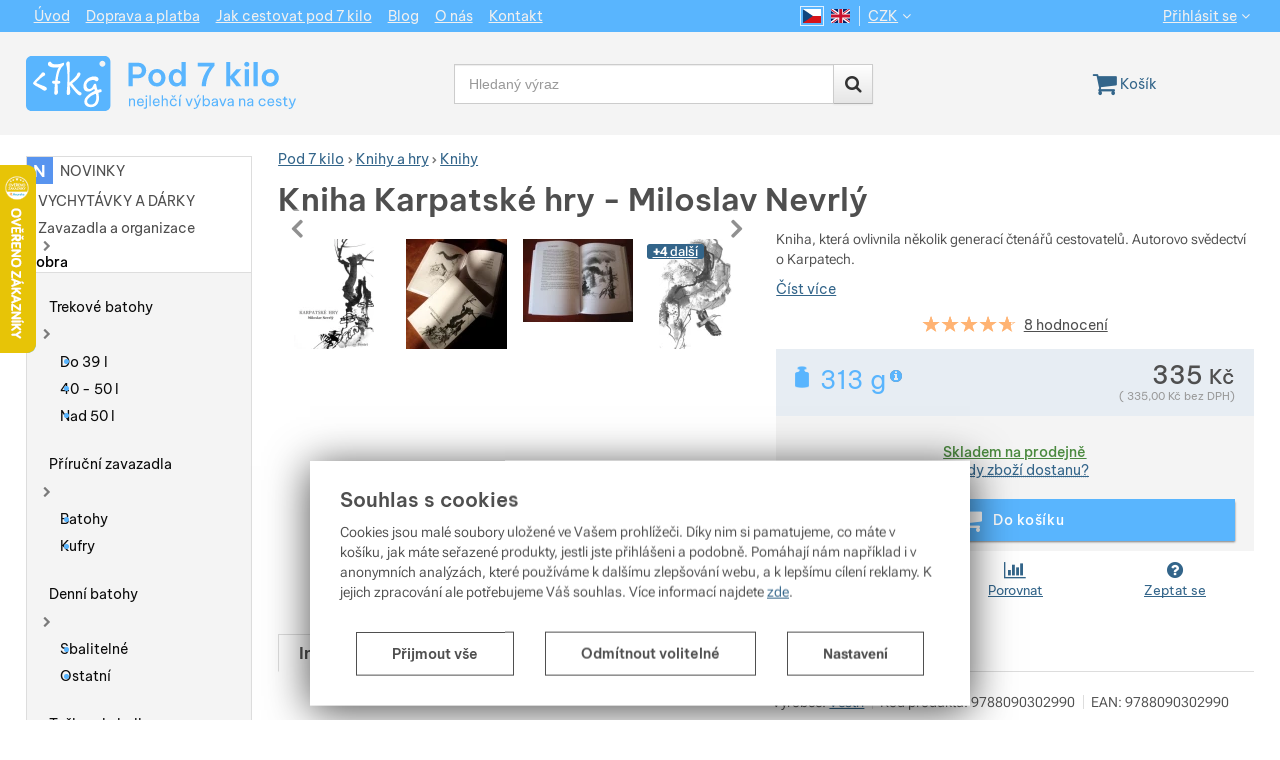

--- FILE ---
content_type: text/html; charset=UTF-8
request_url: https://www.pod7kilo.cz/p/kniha-karpatske-hry-miloslav-nevrly/
body_size: 43027
content:

<!DOCTYPE html>
<html lang="cs" class="no-js">
<head prefix="og: http://ogp.me/ns# product: http://ogp.me/ns/product#">
<meta charset="UTF-8">
<meta name="viewport" content="width=device-width, initial-scale=1" >
<meta name="description" content="Kniha, která ovlivnila několik generací čtenářů cestovatelů. Autorovo svědectví o Karpatech." >
<meta property="og:url" content="https://www.pod7kilo.cz/p/kniha-karpatske-hry-miloslav-nevrly/" >
<meta property="og:site_name" content="Pod 7 kilo" >
<meta property="og:type" content="product" >
<meta property="og:title" content="Kniha Karpatské hry - Miloslav Nevrlý" >
<meta property="og:description" content="Kniha, která ovlivnila několik generací čtenářů cestovatelů. Autorovo svědectví o Karpatech." >
<meta property="product:sale_price:amount" content="335.00" >
<meta property="product:sale_price:currency" content="CZK" >
<meta property="product:ean" content="9788090302990" >
<meta property="product:mfr_part_no" content="9788090302990" >
<meta property="product:brand" content="Vestri" >
<meta property="product:condition" content="new" >
<meta property="product:availability" content="instock" >
<meta property="product:category" content="Knihy" >
<meta name="google-site-verification" content="u25-CgESkwr3YwwJbYUPxJMfNRhT7i5ZEmvYjTfZ1FI" >
<meta name="robots" content="index,follow" >
<meta name="author" content="Pod 7 kilo" >
<title>Kniha Karpatské hry - Miloslav Nevrlý | Pod 7 kilo</title>
<link href="https://cdn.pod7kilo.cz" rel="preconnect" >
<link href="https://connect.facebook.net" rel="preconnect" >
<link href="https://www.googletagmanager.com" rel="preconnect" >
<link href="https://cdn.pod7kilo.cz/assets/cache/css.pod7kilo.cz.original.base.e7cc960ebf1e69bf2a17.css" media="screen" rel="stylesheet" >
<link href="https://cdn.pod7kilo.cz/assets/cache/css.pod7kilo.cz.original.main.03d331fddcb33cdb313a.css" media="screen" rel="stylesheet" >
<link href="https://cdn.pod7kilo.cz/assets/cache/css.pod7kilo.cz.original.print.74dc940709d6b9b4e875.css" media="print" rel="stylesheet" >
<link href="https://cdn.pod7kilo.cz/assets/cache/css.pod7kilo.cz.original.template.4f622df8391063b64f9f.css" media="screen" rel="stylesheet" >
<link href="https://cdn.pod7kilo.cz/assets/cache/css.pod7kilo.cz.original.ajax-basket-modal.179c1ad36fd9a97c10ae.css" media="screen" rel="stylesheet" >
<link href="https://cdn.pod7kilo.cz/assets/cache/css.pod7kilo.cz.original.ajax-basket-header.4afd8b9b7afc0495a070.css" media="screen" rel="stylesheet" >
<link href="https://cdn.pod7kilo.cz/assets/cache/css.pod7kilo.cz.original.cookie-consent-modal.f0e413ffae40719dd672.css" media="screen" rel="stylesheet" >
<link href="https://cdn.pod7kilo.cz/assets/cache/css.pod7kilo.cz.original.back-to-top.f464d419c0ec288d1e26.css" media="screen" rel="stylesheet" >
<link href="https://cdn.pod7kilo.cz/assets/cache/css.pod7kilo.cz.original.popup-form.fe525c3047acfe553e3a.css" media="screen" rel="stylesheet" >
<link href="https://cdn.pod7kilo.cz/assets/cache/css.pod7kilo.cz.original.ratings.7e35e8eca6845dbb0b47.css" media="screen" rel="stylesheet" >
<link href="https://cdn.pod7kilo.cz/assets/cache/css.pod7kilo.cz.original.accessible-popovers.22a0e2817865256fbd3c.css" media="screen" rel="stylesheet" >
<link href="https://cdn.pod7kilo.cz/assets/cache/css.pod7kilo.cz.original.product-detail-reviews-summary.f8037b21bdf36e171476.css" media="screen" rel="stylesheet" >
<link href="https://cdn.pod7kilo.cz/assets/cache/css.pod7kilo.cz.original.splide-core.f32df9ffb8186f9405d3.css" media="screen" rel="stylesheet" >
<link href="https://cdn.pod7kilo.cz/assets/cache/css.pod7kilo.cz.original.product-detail-image-slider.41591d8b9beb5a0a6f76.css" media="" rel="stylesheet" >
<link href="https://www.pod7kilo.cz/p/kniha-karpatske-hry-miloslav-nevrly/" rel="alternate" hreflang="cs" >
<link href="https://www.pod7kilo.cz/en/p/kniha-karpatske-hry-miloslav-nevrly/" rel="alternate" hreflang="en" >
<link href="https://www.pod7kilo.cz/p/kniha-karpatske-hry-miloslav-nevrly/" rel="canonical" >
<link href="https://cdn.pod7kilo.cz/files/css/custom.css?v=ccv1764951943" media="screen" rel="stylesheet" >
<link href="/export/clanky/" media="all" rel="alternate" type="application/rss+xml" title="Články RSS" >
<link href="https://cdn.pod7kilo.cz/assets/pod7kilo.cz/img/favicon.ico?v=1678894450" media="all" rel="shortcut icon" type="image/x-icon" >
<script>
    //<!--
    var data = {"googleAdsId":"AW-1006492432","googleAdsBusinessVertical":"retail","productId":"8486","sklikRetargetingId":"34039","variantsUrlEnabled":true,"photos":{"35656":{"id":"35656","sort":1,"file":"e941ff8ca2072550698c0f39672e5891f8bd0dbc.jpg","isMain":true,"variantIds":[],"belongsToVariants":false},"35659":{"id":"35659","sort":2,"file":"ec90aebf7adf8167ce2f4ec0fc74819f0be826a7.jpg","isMain":false,"variantIds":[],"belongsToVariants":false},"35660":{"id":"35660","sort":3,"file":"1ba077fde650f072d7dc1f8b2be1e6d050cb82ff.jpg","isMain":false,"variantIds":[],"belongsToVariants":false},"35662":{"id":"35662","sort":4,"file":"e75d0b0208f65851d7f053fdb24de461f3182ab7.jpg","isMain":false,"variantIds":[],"belongsToVariants":false},"35665":{"id":"35665","sort":5,"file":"88b6f90e60e2d8237c8f787c86fe3ae55aeebede.jpg","isMain":false,"variantIds":[],"belongsToVariants":false},"35668":{"id":"35668","sort":6,"file":"ff36e12cbe5a3ac619f389b10091c1b4ccea8e64.jpg","isMain":false,"variantIds":[],"belongsToVariants":false},"35671":{"id":"35671","sort":7,"file":"01baaed8d5d2ca2610f02d3c541454b3e6aba001.jpg","isMain":false,"variantIds":[],"belongsToVariants":false}},"lang":"cs","currency":"czk","currencyFormat":{"decimals":"0","dec_point":",","thousands_sep":" ","currency":"K\u010d","position":"right","id":"1","name_cs":"\u010cesk\u00e1 koruna","name_en":"CZK","code":"czk","status":"1","db_schema":"1","quantity":"1","value":"1.0000","import_from_cnb":"1","decimals_without_vat":"2","db":true},"googleMapsApiKey":"AIzaSyCxfhbIUFIls8oAsg9_w4AUFrt5olahRqw","CDNServerUrl":"https:\/\/cdn.pod7kilo.cz","serverUrl":"https:\/\/www.pod7kilo.cz","urlLangPrefix":"\/","svgIconsUrl":"https:\/\/cdn.pod7kilo.cz\/assets\/pod7kilo.cz\/svg\/icons.svg?v=1734559637","facebookPixels":{"default":{"alias":"default","id":"3","pixel_id":"741054797113675","track_default_events":"1","status":"1"}}};    //-->
</script>
<script src="https://cdn.pod7kilo.cz/assets/cache/js.pod7kilo.cz.original.main-head.294ae593c2f3172f7c12.js"></script>
<script src="https://cdn.pod7kilo.cz/assets/cache/js.pod7kilo.cz.original.cookie-consent-modal-head.abf18527d1a4327fc760.js"></script>
<script>dataLayer = [];function gtag(){dataLayer.push(arguments);}gtag('consent', 'default', {"functionality_storage":"granted","security_storage":"granted","personalization_storage":"denied","ad_storage":"denied","ad_user_data":"denied","ad_personalization":"denied","analytics_storage":"denied"});gtag("set", "ads_data_redaction", true);</script>
<!-- Google Tag Manager -->
<script>(function(w,d,s,l,i){w[l]=w[l]||[];w[l].push({'gtm.start':
new Date().getTime(),event:'gtm.js'});var f=d.getElementsByTagName(s)[0],
j=d.createElement(s),dl=l!='dataLayer'?'&l='+l:'';j.async=true;j.src=
'https://www.googletagmanager.com/gtm.js?id='+i+dl;f.parentNode.insertBefore(j,f);
})(window,document,'script','dataLayer','GTM-TJX4B25C');</script>
<!-- End Google Tag Manager -->
    <script async src="https://www.googletagmanager.com/gtag/js?id=G-NZDQYY5XPZ"></script>
<script>
gtag("js", new Date());
gtag("config","G-NZDQYY5XPZ");
gtag("config","AW-1006492432");
gtag("event","view_item",{"send_to":"AW-1006492432","items":[{"id":8486,"google_business_vertical":"retail"}],"value":335});
</script>
    <script>
!function(f,b,e,v,n,t,s){if(f.fbq)return;n=f.fbq=function(){n.callMethod?
n.callMethod.apply(n,arguments):n.queue.push(arguments)};if(!f._fbq)f._fbq=n;
n.push=n;n.loaded=!0;n.version='2.0';n.queue=[];t=b.createElement(e);t.async=!0;
t.src=v;s=b.getElementsByTagName(e)[0];s.parentNode.insertBefore(t,s)}(window,
document,'script','https://connect.facebook.net/en_US/fbevents.js');

fbq("consent","revoke");
fbq("init","741054797113675");
fbq("track","PageView");
fbq("track","ViewContent",{"content_type":"product","content_ids":"8486","content_name":"Kniha Karpatsk\u00e9 hry - Miloslav Nevrl\u00fd","content_category":"Knihy a hry > Knihy","value":335,"currency":"CZK"});
</script>
    <!-- Sklik retargeting -->
<script src="https://c.seznam.cz/js/rc.js"></script>
<script>
    if (window.rc && window.rc.retargetingHit) {
        window.rc.retargetingHit({"rtgId":"34039","consent":0,"itemId":"8486","pageType":"offerdetail"});
    }
</script>
<!-- END Sklik retargeting -->
    <!-- AffilBox missing consent -->
    <!-- Heureka Shop Certification widget -->
<script>
var _hwq = _hwq || [];
    _hwq.push(['setKey', "614FEA3E877015CAEE86D726D861F1C1"]);
    _hwq.push(['setTopPos', "100"]);
    _hwq.push(['showWidget', "21"]);
    (function() {
        var ho = document.createElement('script'); ho.type = 'text/javascript'; ho.async = true;
        ho.src = 'https://cz.im9.cz/direct/i/gjs.php?n=wdgt&sak=614FEA3E877015CAEE86D726D861F1C1';
        var s = document.getElementsByTagName('script')[0]; s.parentNode.insertBefore(ho, s);
    })();
</script>
</head>

<body class="product-detail cs main-cat-id-847 current-cat-id-643">
                                        <form id="cookieConsentForm" action="/consent/save-settings/" method="post" class="no-top-margin no-bottom-margin">
                    
<div id="cookieConsentModal" class="modal hide fade  in" data-backdrop="false">
    
        <input type="checkbox" class="cookie-consent-function" id="showCookieOptions">
    <div class="modal-content">
                    <div class="modal-body">
                                    <h2 class="cookie-consent-header">
                        Souhlas s cookies
                    </h2>
                
                                    <div class="cookie-consent-intro">
                        <p>Cookies jsou malé soubory uložené ve Vašem prohlížeči. Díky nim si pamatujeme, co máte v košíku, jak máte seřazené produkty, jestli jste přihlášeni a podobně. Pomáhají nám například i v anonymních analýzách, které používáme k dalšímu zlepšování webu, a k lepšímu cílení reklamy. K jejich zpracování ale potřebujeme Váš souhlas. Více informací najdete <a href="https://www.pod7kilo.cz/stranky/cookies/">zde</a>.
                    </div>
                
                <div id="cookieOptions">
                    <fieldset>
                        <legend class="cookie-consent-header-2">
                            Nastavení souhlasů s kategoriemi cookies
                        </legend>

                        <fieldset class="cookie-form-section">
                            <legend class="a-hidden">
                                Technické
                            </legend>
                            <div class="cookie-form-section-primary">
                                <p aria-hidden="true" class="cookie-form-section-primary-heading">
                                    Technické<span> -</span>
                                </p>

                                <p id="cookieModalTechnicalShortDesc">
                                    bez těchto cookies náš web nebude fungovat
                                    <span class="a-hidden">.</span>
                                </p>
                            </div>

                            <p class="section-setting">
                                <strong>VŽDY AKTIVNÍ</strong>
                            </p>

                            <input type="checkbox" class="cookie-consent-function cookie-consent-show-description" id="showCookieModalTechnicalLongDesc"/>
                            <label for="showCookieModalTechnicalLongDesc" aria-hidden="true" class="section-show-hide">
                                <span>Zobrazit</span>
                            </label>

                            <div id="cookieModalTechnicalLongDesc" class="cookie-form-section-description">
                                                                    <p>Technické cookies umožňují Váš průchod nákupním košíkem, porovnávání produktů a další nezbytné funkce.</p>
                                                            </div>
                        </fieldset>

                        <fieldset class="cookie-form-section">
                            <legend class="a-hidden">
                                Preferenční a rozšířené funkce
                            </legend>
                            <div class="cookie-form-section-primary">
                                <p aria-hidden="true" class="cookie-form-section-primary-heading">
                                    Preferenční a rozšířené funkce<span> -</span>
                                </p>

                                <p id="cookieModalPreferencesShortDesc">
                                    abyste nemuseli vše nastavovat znovu a abyste se s námi mohli spojit např. pomocí chatu
                                    <span class="a-hidden">.</span>
                                </p>
                            </div>

                            <p class="section-setting">
                                <label class="toggle-switch" for="preferences">
                                    
<input type="hidden" name="preferences" value="0"><input type="checkbox" name="preferences" id="preferences" value="1" aria-labelledby="cookieModalPreferencesShortDesc" aria-describedby="cookieModalPreferencesLongDesc">
                                    <span class="toggle-switch-slider"><span class="a-hidden">Povoleno</span></span>
                                </label>
                            </p>

                            <input type="checkbox" class="cookie-consent-function cookie-consent-show-description" id="showCookieModalPreferencesLongDesc"/>
                            <label for="showCookieModalPreferencesLongDesc" aria-hidden="true" class="section-show-hide">
                                <span>Zobrazit</span>
                            </label>

                            <div id="cookieModalPreferencesLongDesc" class="cookie-form-section-description">
                                                                    <p>Díky těmto cookies Vám práci s naším webem dokážeme ještě zpříjemnit. Dokážeme si zapamatovat vaše nastavení, mohou Vám pomoci s vyplňováním formulářů, umožní nám zobrazit služby jako je chat a podobně.</p>
                                                            </div>
                        </fieldset>

                        <fieldset class="cookie-form-section">
                            <legend class="a-hidden">
                                Analytické
                            </legend>
                            <div class="cookie-form-section-primary">
                                <p aria-hidden="true" class="cookie-form-section-primary-heading">
                                    Analytické<span> -</span>
                                </p>

                                <p id="cookieModalAnalyticsShortDesc">
                                    abychom věděli, jak se na webu chováte (data zpracováváme anonymně), a mohli náš web dále zlepšovat
                                    <span class="a-hidden">.</span>
                                </p>
                            </div>

                            <p class="section-setting">
                                <label class="toggle-switch" for="analytics">
                                    
<input type="hidden" name="analytics" value="0"><input type="checkbox" name="analytics" id="analytics" value="1" aria-labelledby="cookieModalAnalyticsShortDesc" aria-describedby="cookieModalAnalyticsLongDesc">
                                    <span class="toggle-switch-slider"><span class="a-hidden">Povoleno</span></span>
                                </label>
                            </p>

                            <input type="checkbox" class="cookie-consent-function cookie-consent-show-description" id="showCookieModalAnalyticsLongDesc"/>
                            <label for="showCookieModalAnalyticsLongDesc" aria-hidden="true" class="section-show-hide">
                                <span>Zobrazit</span>
                            </label>

                            <div id="cookieModalAnalyticsLongDesc" class="cookie-form-section-description">
                                                                    <p>Tyto cookies nám umožňují měření výkonu našeho webu i našich reklamních kampaní. Jejich pomocí určujeme počet návštěv a zdroje návštěv našich internetových stránek. Data získaná pomocí těchto cookies zpracováváme souhrnně a anonymně, takže nejsme schopni identifikovat konkrétní uživatele našeho webu.</p>
                                                            </div>
                        </fieldset>

                        <fieldset class="cookie-form-section">
                            <legend class="a-hidden">
                                Marketingové
                            </legend>
                            <div class="cookie-form-section-primary">
                                <p aria-hidden="true" class="cookie-form-section-primary-heading">
                                    Marketingové<span> -</span>
                                </p>

                                <p id="cookieModalMarketingShortDesc">
                                    abychom zobrazovali reklamu přizpůsobenou vám na míru
                                    <span class="a-hidden">.</span>
                                </p>
                            </div>

                            <p class="section-setting">
                                <label class="toggle-switch" for="marketing">
                                    
<input type="hidden" name="marketing" value="0"><input type="checkbox" name="marketing" id="marketing" value="1" aria-labelledby="cookieModalMarketingShortDesc" aria-describedby="cookieModalMarketingLongDesc">
                                    <span class="toggle-switch-slider"><span class="a-hidden">Povoleno</span></span>
                                </label>
                            </p>

                            <input type="checkbox" class="cookie-consent-function cookie-consent-show-description" id="showCookieModalMarketingLongDesc"/>
                            <label for="showCookieModalMarketingLongDesc" aria-hidden="true" class="section-show-hide">
                                <span>Zobrazit</span>
                            </label>

                            <div id="cookieModalMarketingLongDesc" class="cookie-form-section-description">
                                                                    <p>Marketingové cookies používáme my nebo naši partneři, abychom mohli zobrazit pro vás vhodné obsahy nebo reklamy jak na našich stránkách, tak na stránkách třetích stran.</p>
                                                            </div>
                        </fieldset>
                    </fieldset>
                </div>
            </div>
        
                    </div>

        <div class="modal-footer">
        <p>
                        <button type="submit" class="shopio-button cookie-save-all-settings cookie-button-secondary" formaction="/consent/save-settings/?all-granted" data-consent-action="grant-all">
                Přijmout vše
            </button>

            <button type="submit" class="shopio-button cookie-save-partial-settings cookie-button-secondary" id="savePartialSettings" hidden>
                Přijmout vybrané
            </button>

                                            <button type="submit" class="shopio-button cookie-reject-all-settings cookie-button-secondary" formaction="/consent/save-settings/?all-rejected" data-consent-action="reject-all">
                    Odmítnout volitelné
                </button>
            
            <label for="showCookieOptions" aria-hidden="true" class="shopio-button cookie-edit-settings cookie-button-secondary">
                Nastavení
            </label>
        </p>
    </div>

        <button type="button" class="close" data-dismiss="modal" tabindex="-1" aria-hidden="true" hidden>&times;<span class="a-hidden">Zavřít</span></button>
</div>
                </form>
                                                                                    <div id="cookieConsentInitialBackdrop" class="modal-backdrop fade in modal-backdrop-light cookie-overlay"></div>
                                        <script>
                        if (window.Shopio && Shopio.CookieConsentModal) {
                            new Shopio.CookieConsentModal();
                        }
                    </script>
                                        
    <!-- Google Tag Manager noscript -->
<noscript><iframe src="https://www.googletagmanager.com/ns.html?id=GTM-TJX4B25C" height="0" width="0" style="display:none;visibility:hidden"></iframe></noscript>
<!-- End Google Tag Manager noscript -->
    
                <div id="jump">
            <a href="#categoriesbox">Přeskočit na kategorie produktů</a>
            <span class="hidden"> | </span>
            <a href="#cart">Přeskočit na košík</a>
            <span class="hidden"> | </span>
            <a href="#mainnav">Přeskočit na navigaci</a>
        </div>
    

    
                
    <div id="pageContainer">
            <div id="headerBar" class="hidden-desktop">
        <span class="visible-print header-company-name">Pod 7 kilo</span>
        <a href="#sidebar" class="toggle-menu">
            <i class="icon-reorder"></i>
            <span class="a-hidden">Menu</span>
        </a>
        <div id="headerBarSearch" class="header-bar-section hidden">
            <button type="button" class="header-bar-content-trigger shopio-button-link" data-show-selector="search">
                <i class="icon-search"></i>
                <span class="a-hidden">Vyhledávání</span>
            </button>
        </div>
                        <div id="headerBarCart"></div>
    </div>

        <div class="row-fluid" id="page">
                
                                

            <div id="contentContainer">
                <div id="maincontent" class="row-fluid  full-page">
                                        <ul class="breadcrumb">
<li class=""><a href="/"><span>Pod 7 kilo</span></a></li> 
<li class=""><a href="/c/zabava/"><span>Knihy a hry</span></a></li> 
<li class="active"><a href="/c/zabava/knihy-a-nastenne-mapy/"><span>Knihy</span></a></li> 
</ul>

<script type="application/ld+json">{
    "@context": "https:\/\/schema.org",
    "@type": "BreadcrumbList",
    "itemListElement": [
        {
            "@type": "ListItem",
            "position": 1,
            "name": "Pod 7 kilo",
            "item": "https:\/\/www.pod7kilo.cz\/"
        },
        {
            "@type": "ListItem",
            "position": 2,
            "name": "Knihy a hry",
            "item": "https:\/\/www.pod7kilo.cz\/c\/zabava\/"
        },
        {
            "@type": "ListItem",
            "position": 3,
            "name": "Knihy",
            "item": "https:\/\/www.pod7kilo.cz\/c\/zabava\/knihy-a-nastenne-mapy\/"
        }
    ]
}</script>
                                        
                    

<div class="product-detail-container">

            <h1>Kniha Karpatské hry - Miloslav Nevrlý</h1>
    
        <div class="row-fluid">
                <div id="detailGallery" data-toggle="modal-gallery" data-target="#modal-gallery">
                        <div id="mainImageContainer">
                <span class="signs">
                

</span>

                                    <section class="splide product-detail__image-carousel" id="productImageCarousel" data-splide='{"mediaQuery":"min","breakpoints": {"768":{ "gap": "1px"}}}'>
    <h2 class="sr-only">Fotografie</h2>
    <div class="splide__arrows">
    <button class="splide__arrow splide__arrow--prev">
        <i class="fa fa-chevron-left"></i>
        <span class="a-hidden">předchozí</span>
    </button>
    <button class="splide__arrow splide__arrow--next">
        <i class="fa fa-chevron-right"></i>
        <span class="a-hidden">následující</span>
    </button>
</div>
    <template class="js-content-template">
        <div class="splide__track">
                        <div class="splide__list">
                                                    <div class="splide__slide" data-id="35656">
                <a href="https://cdn.pod7kilo.cz/files/photos/original/e/e941ff8ca2072550698c0f39672e5891f8bd0dbc.webp" title="" data-toggle="modal" data-target="#productImageModal">
                            <picture><source media="(min-width: 414px) and (max-width: 620px)" type="image/webp" srcset="https://cdn.pod7kilo.cz/files/photos/500/e/e941ff8ca2072550698c0f39672e5891f8bd0dbc.webp"><source media="(min-width: 621px) and (max-width: 767px), (min-width: 961px)" type="image/webp" srcset="https://cdn.pod7kilo.cz/files/photos/600/e/e941ff8ca2072550698c0f39672e5891f8bd0dbc.webp"><source media="(max-width: 380px)" type="image/webp" srcset="https://cdn.pod7kilo.cz/files/photos/320/e/e941ff8ca2072550698c0f39672e5891f8bd0dbc.webp"><source type="image/webp" srcset="https://cdn.pod7kilo.cz/files/photos/420/e/e941ff8ca2072550698c0f39672e5891f8bd0dbc.webp"><source media="(min-width: 414px) and (max-width: 620px)" srcset="https://cdn.pod7kilo.cz/files/photos/500/e/e941ff8ca2072550698c0f39672e5891f8bd0dbc.jpg"><source media="(min-width: 621px) and (max-width: 767px), (min-width: 961px)" srcset="https://cdn.pod7kilo.cz/files/photos/600/e/e941ff8ca2072550698c0f39672e5891f8bd0dbc.jpg"><source media="(max-width: 380px)" srcset="https://cdn.pod7kilo.cz/files/photos/320/e/e941ff8ca2072550698c0f39672e5891f8bd0dbc.jpg"><img src="https://cdn.pod7kilo.cz/files/photos/420/e/e941ff8ca2072550698c0f39672e5891f8bd0dbc.jpg" alt="Kniha Karpatské hry - Miloslav Nevrlý"></picture>
                    </a>
        <i class="fa splide__slide--spinner"></i>
</div>
                                    <div class="splide__slide splide-slide__loading" data-id="35659">
                <a href="https://cdn.pod7kilo.cz/files/photos/original/e/ec90aebf7adf8167ce2f4ec0fc74819f0be826a7.webp" title="" data-toggle="modal" data-target="#productImageModal">
                            <picture><source media="(min-width: 414px) and (max-width: 620px)" type="image/webp" data-splide-lazy-srcset="https://cdn.pod7kilo.cz/files/photos/500/e/ec90aebf7adf8167ce2f4ec0fc74819f0be826a7.webp"><source media="(min-width: 621px) and (max-width: 767px), (min-width: 961px)" type="image/webp" data-splide-lazy-srcset="https://cdn.pod7kilo.cz/files/photos/600/e/ec90aebf7adf8167ce2f4ec0fc74819f0be826a7.webp"><source media="(max-width: 380px)" type="image/webp" data-splide-lazy-srcset="https://cdn.pod7kilo.cz/files/photos/320/e/ec90aebf7adf8167ce2f4ec0fc74819f0be826a7.webp"><source type="image/webp" data-splide-lazy-srcset="https://cdn.pod7kilo.cz/files/photos/420/e/ec90aebf7adf8167ce2f4ec0fc74819f0be826a7.webp"><source media="(min-width: 414px) and (max-width: 620px)" data-splide-lazy-srcset="https://cdn.pod7kilo.cz/files/photos/500/e/ec90aebf7adf8167ce2f4ec0fc74819f0be826a7.jpg"><source media="(min-width: 621px) and (max-width: 767px), (min-width: 961px)" data-splide-lazy-srcset="https://cdn.pod7kilo.cz/files/photos/600/e/ec90aebf7adf8167ce2f4ec0fc74819f0be826a7.jpg"><source media="(max-width: 380px)" data-splide-lazy-srcset="https://cdn.pod7kilo.cz/files/photos/320/e/ec90aebf7adf8167ce2f4ec0fc74819f0be826a7.jpg"><img data-splide-lazy="https://cdn.pod7kilo.cz/files/photos/420/e/ec90aebf7adf8167ce2f4ec0fc74819f0be826a7.jpg" alt="Kniha Karpatské hry - Miloslav Nevrlý"></picture>
                    </a>
        <i class="fa splide__slide--spinner"></i>
</div>
                                    <div class="splide__slide splide-slide__loading" data-id="35660">
                <a href="https://cdn.pod7kilo.cz/files/photos/original/1/1ba077fde650f072d7dc1f8b2be1e6d050cb82ff.webp" title="" data-toggle="modal" data-target="#productImageModal">
                            <picture><source media="(min-width: 414px) and (max-width: 620px)" type="image/webp" data-splide-lazy-srcset="https://cdn.pod7kilo.cz/files/photos/500/1/1ba077fde650f072d7dc1f8b2be1e6d050cb82ff.webp"><source media="(min-width: 621px) and (max-width: 767px), (min-width: 961px)" type="image/webp" data-splide-lazy-srcset="https://cdn.pod7kilo.cz/files/photos/600/1/1ba077fde650f072d7dc1f8b2be1e6d050cb82ff.webp"><source media="(max-width: 380px)" type="image/webp" data-splide-lazy-srcset="https://cdn.pod7kilo.cz/files/photos/320/1/1ba077fde650f072d7dc1f8b2be1e6d050cb82ff.webp"><source type="image/webp" data-splide-lazy-srcset="https://cdn.pod7kilo.cz/files/photos/420/1/1ba077fde650f072d7dc1f8b2be1e6d050cb82ff.webp"><source media="(min-width: 414px) and (max-width: 620px)" data-splide-lazy-srcset="https://cdn.pod7kilo.cz/files/photos/500/1/1ba077fde650f072d7dc1f8b2be1e6d050cb82ff.jpg"><source media="(min-width: 621px) and (max-width: 767px), (min-width: 961px)" data-splide-lazy-srcset="https://cdn.pod7kilo.cz/files/photos/600/1/1ba077fde650f072d7dc1f8b2be1e6d050cb82ff.jpg"><source media="(max-width: 380px)" data-splide-lazy-srcset="https://cdn.pod7kilo.cz/files/photos/320/1/1ba077fde650f072d7dc1f8b2be1e6d050cb82ff.jpg"><img data-splide-lazy="https://cdn.pod7kilo.cz/files/photos/420/1/1ba077fde650f072d7dc1f8b2be1e6d050cb82ff.jpg" alt="Kniha Karpatské hry - Miloslav Nevrlý"></picture>
                    </a>
        <i class="fa splide__slide--spinner"></i>
</div>
                                    <div class="splide__slide splide-slide__loading" data-id="35662">
                <a href="https://cdn.pod7kilo.cz/files/photos/original/e/e75d0b0208f65851d7f053fdb24de461f3182ab7.webp" title="" data-toggle="modal" data-target="#productImageModal">
                            <picture><source media="(min-width: 414px) and (max-width: 620px)" type="image/webp" data-splide-lazy-srcset="https://cdn.pod7kilo.cz/files/photos/500/e/e75d0b0208f65851d7f053fdb24de461f3182ab7.webp"><source media="(min-width: 621px) and (max-width: 767px), (min-width: 961px)" type="image/webp" data-splide-lazy-srcset="https://cdn.pod7kilo.cz/files/photos/600/e/e75d0b0208f65851d7f053fdb24de461f3182ab7.webp"><source media="(max-width: 380px)" type="image/webp" data-splide-lazy-srcset="https://cdn.pod7kilo.cz/files/photos/320/e/e75d0b0208f65851d7f053fdb24de461f3182ab7.webp"><source type="image/webp" data-splide-lazy-srcset="https://cdn.pod7kilo.cz/files/photos/420/e/e75d0b0208f65851d7f053fdb24de461f3182ab7.webp"><source media="(min-width: 414px) and (max-width: 620px)" data-splide-lazy-srcset="https://cdn.pod7kilo.cz/files/photos/500/e/e75d0b0208f65851d7f053fdb24de461f3182ab7.jpg"><source media="(min-width: 621px) and (max-width: 767px), (min-width: 961px)" data-splide-lazy-srcset="https://cdn.pod7kilo.cz/files/photos/600/e/e75d0b0208f65851d7f053fdb24de461f3182ab7.jpg"><source media="(max-width: 380px)" data-splide-lazy-srcset="https://cdn.pod7kilo.cz/files/photos/320/e/e75d0b0208f65851d7f053fdb24de461f3182ab7.jpg"><img data-splide-lazy="https://cdn.pod7kilo.cz/files/photos/420/e/e75d0b0208f65851d7f053fdb24de461f3182ab7.jpg" alt="Kniha Karpatské hry - Miloslav Nevrlý"></picture>
                    </a>
        <i class="fa splide__slide--spinner"></i>
</div>
                                    <div class="splide__slide splide-slide__loading" data-id="35665">
                <a href="https://cdn.pod7kilo.cz/files/photos/original/8/88b6f90e60e2d8237c8f787c86fe3ae55aeebede.webp" title="" data-toggle="modal" data-target="#productImageModal">
                            <picture><source media="(min-width: 414px) and (max-width: 620px)" type="image/webp" data-splide-lazy-srcset="https://cdn.pod7kilo.cz/files/photos/500/8/88b6f90e60e2d8237c8f787c86fe3ae55aeebede.webp"><source media="(min-width: 621px) and (max-width: 767px), (min-width: 961px)" type="image/webp" data-splide-lazy-srcset="https://cdn.pod7kilo.cz/files/photos/600/8/88b6f90e60e2d8237c8f787c86fe3ae55aeebede.webp"><source media="(max-width: 380px)" type="image/webp" data-splide-lazy-srcset="https://cdn.pod7kilo.cz/files/photos/320/8/88b6f90e60e2d8237c8f787c86fe3ae55aeebede.webp"><source type="image/webp" data-splide-lazy-srcset="https://cdn.pod7kilo.cz/files/photos/420/8/88b6f90e60e2d8237c8f787c86fe3ae55aeebede.webp"><source media="(min-width: 414px) and (max-width: 620px)" data-splide-lazy-srcset="https://cdn.pod7kilo.cz/files/photos/500/8/88b6f90e60e2d8237c8f787c86fe3ae55aeebede.jpg"><source media="(min-width: 621px) and (max-width: 767px), (min-width: 961px)" data-splide-lazy-srcset="https://cdn.pod7kilo.cz/files/photos/600/8/88b6f90e60e2d8237c8f787c86fe3ae55aeebede.jpg"><source media="(max-width: 380px)" data-splide-lazy-srcset="https://cdn.pod7kilo.cz/files/photos/320/8/88b6f90e60e2d8237c8f787c86fe3ae55aeebede.jpg"><img data-splide-lazy="https://cdn.pod7kilo.cz/files/photos/420/8/88b6f90e60e2d8237c8f787c86fe3ae55aeebede.jpg" alt="Kniha Karpatské hry - Miloslav Nevrlý"></picture>
                    </a>
        <i class="fa splide__slide--spinner"></i>
</div>
                                    <div class="splide__slide splide-slide__loading" data-id="35668">
                <a href="https://cdn.pod7kilo.cz/files/photos/original/f/ff36e12cbe5a3ac619f389b10091c1b4ccea8e64.webp" title="" data-toggle="modal" data-target="#productImageModal">
                            <picture><source media="(min-width: 414px) and (max-width: 620px)" type="image/webp" data-splide-lazy-srcset="https://cdn.pod7kilo.cz/files/photos/500/f/ff36e12cbe5a3ac619f389b10091c1b4ccea8e64.webp"><source media="(min-width: 621px) and (max-width: 767px), (min-width: 961px)" type="image/webp" data-splide-lazy-srcset="https://cdn.pod7kilo.cz/files/photos/600/f/ff36e12cbe5a3ac619f389b10091c1b4ccea8e64.webp"><source media="(max-width: 380px)" type="image/webp" data-splide-lazy-srcset="https://cdn.pod7kilo.cz/files/photos/320/f/ff36e12cbe5a3ac619f389b10091c1b4ccea8e64.webp"><source type="image/webp" data-splide-lazy-srcset="https://cdn.pod7kilo.cz/files/photos/420/f/ff36e12cbe5a3ac619f389b10091c1b4ccea8e64.webp"><source media="(min-width: 414px) and (max-width: 620px)" data-splide-lazy-srcset="https://cdn.pod7kilo.cz/files/photos/500/f/ff36e12cbe5a3ac619f389b10091c1b4ccea8e64.jpg"><source media="(min-width: 621px) and (max-width: 767px), (min-width: 961px)" data-splide-lazy-srcset="https://cdn.pod7kilo.cz/files/photos/600/f/ff36e12cbe5a3ac619f389b10091c1b4ccea8e64.jpg"><source media="(max-width: 380px)" data-splide-lazy-srcset="https://cdn.pod7kilo.cz/files/photos/320/f/ff36e12cbe5a3ac619f389b10091c1b4ccea8e64.jpg"><img data-splide-lazy="https://cdn.pod7kilo.cz/files/photos/420/f/ff36e12cbe5a3ac619f389b10091c1b4ccea8e64.jpg" alt="Kniha Karpatské hry - Miloslav Nevrlý"></picture>
                    </a>
        <i class="fa splide__slide--spinner"></i>
</div>
                                    <div class="splide__slide splide-slide__loading" data-id="35671">
                <a href="https://cdn.pod7kilo.cz/files/photos/original/0/01baaed8d5d2ca2610f02d3c541454b3e6aba001.webp" title="" data-toggle="modal" data-target="#productImageModal">
                            <picture><source media="(min-width: 414px) and (max-width: 620px)" type="image/webp" data-splide-lazy-srcset="https://cdn.pod7kilo.cz/files/photos/500/0/01baaed8d5d2ca2610f02d3c541454b3e6aba001.webp"><source media="(min-width: 621px) and (max-width: 767px), (min-width: 961px)" type="image/webp" data-splide-lazy-srcset="https://cdn.pod7kilo.cz/files/photos/600/0/01baaed8d5d2ca2610f02d3c541454b3e6aba001.webp"><source media="(max-width: 380px)" type="image/webp" data-splide-lazy-srcset="https://cdn.pod7kilo.cz/files/photos/320/0/01baaed8d5d2ca2610f02d3c541454b3e6aba001.webp"><source type="image/webp" data-splide-lazy-srcset="https://cdn.pod7kilo.cz/files/photos/420/0/01baaed8d5d2ca2610f02d3c541454b3e6aba001.webp"><source media="(min-width: 414px) and (max-width: 620px)" data-splide-lazy-srcset="https://cdn.pod7kilo.cz/files/photos/500/0/01baaed8d5d2ca2610f02d3c541454b3e6aba001.jpg"><source media="(min-width: 621px) and (max-width: 767px), (min-width: 961px)" data-splide-lazy-srcset="https://cdn.pod7kilo.cz/files/photos/600/0/01baaed8d5d2ca2610f02d3c541454b3e6aba001.jpg"><source media="(max-width: 380px)" data-splide-lazy-srcset="https://cdn.pod7kilo.cz/files/photos/320/0/01baaed8d5d2ca2610f02d3c541454b3e6aba001.jpg"><img data-splide-lazy="https://cdn.pod7kilo.cz/files/photos/420/0/01baaed8d5d2ca2610f02d3c541454b3e6aba001.jpg" alt="Kniha Karpatské hry - Miloslav Nevrlý"></picture>
                    </a>
        <i class="fa splide__slide--spinner"></i>
</div>
                            </div>
        </div>
    </template>
    <template class="js-default-photo">
        <div class="splide__slide" data-id="">
                <picture><source media="(min-width: 414px) and (max-width: 620px)" type="image/webp" srcset="https://cdn.pod7kilo.cz/files/photos/default/500/default.webp"><source media="(min-width: 621px) and (max-width: 767px), (min-width: 961px)" type="image/webp" srcset="https://cdn.pod7kilo.cz/files/photos/default/600/default.webp"><source media="(max-width: 380px)" type="image/webp" srcset="https://cdn.pod7kilo.cz/files/photos/default/320/default.webp"><source type="image/webp" srcset="https://cdn.pod7kilo.cz/files/photos/default/420/default.webp"><source media="(min-width: 414px) and (max-width: 620px)" srcset="https://cdn.pod7kilo.cz/files/photos/default/500/default.png"><source media="(min-width: 621px) and (max-width: 767px), (min-width: 961px)" srcset="https://cdn.pod7kilo.cz/files/photos/default/600/default.png"><source media="(max-width: 380px)" srcset="https://cdn.pod7kilo.cz/files/photos/default/320/default.png"><img src="https://cdn.pod7kilo.cz/files/photos/default/420/default.png" alt="Obrázek produktu není k dispozici"></picture>
        <i class="fa splide__slide--spinner"></i>
</div>
    </template>
</section>
                
            </div>

                            <section class="product-detail__thumbnail-images">
    <h2 class="sr-only">Fotografie</h2>
    <ul id="additionalImages" class="product-detail__thumbnail-images-list">
                            <li>
                <a class="thumb" data-id="35656" href="https://cdn.pod7kilo.cz/files/photos/1600-1200/e/e941ff8ca2072550698c0f39672e5891f8bd0dbc.webp" title="">
                    <picture><source type="image/webp" srcset="https://cdn.pod7kilo.cz/files/photos/110/e/e941ff8ca2072550698c0f39672e5891f8bd0dbc.webp"><img src="https://cdn.pod7kilo.cz/files/photos/110/e/e941ff8ca2072550698c0f39672e5891f8bd0dbc.jpg" alt="Kniha Karpatské hry - Miloslav Nevrlý"></picture>
                </a>
            </li>
                    <li>
                <a class="thumb" data-id="35659" href="https://cdn.pod7kilo.cz/files/photos/1600-1200/e/ec90aebf7adf8167ce2f4ec0fc74819f0be826a7.webp" title="">
                    <picture><source type="image/webp" srcset="https://cdn.pod7kilo.cz/files/photos/110/e/ec90aebf7adf8167ce2f4ec0fc74819f0be826a7.webp"><img src="https://cdn.pod7kilo.cz/files/photos/110/e/ec90aebf7adf8167ce2f4ec0fc74819f0be826a7.jpg" alt="Kniha Karpatské hry - Miloslav Nevrlý"></picture>
                </a>
            </li>
                    <li>
                <a class="thumb" data-id="35660" href="https://cdn.pod7kilo.cz/files/photos/1600-1200/1/1ba077fde650f072d7dc1f8b2be1e6d050cb82ff.webp" title="">
                    <picture><source type="image/webp" srcset="https://cdn.pod7kilo.cz/files/photos/110/1/1ba077fde650f072d7dc1f8b2be1e6d050cb82ff.webp"><img src="https://cdn.pod7kilo.cz/files/photos/110/1/1ba077fde650f072d7dc1f8b2be1e6d050cb82ff.jpg" alt="Kniha Karpatské hry - Miloslav Nevrlý"></picture>
                </a>
            </li>
                    <li>
                <a class="thumb" data-id="35662" href="https://cdn.pod7kilo.cz/files/photos/1600-1200/e/e75d0b0208f65851d7f053fdb24de461f3182ab7.webp" title="">
                    <picture><source type="image/webp" srcset="https://cdn.pod7kilo.cz/files/photos/110/e/e75d0b0208f65851d7f053fdb24de461f3182ab7.webp"><img src="https://cdn.pod7kilo.cz/files/photos/110/e/e75d0b0208f65851d7f053fdb24de461f3182ab7.jpg" alt="Kniha Karpatské hry - Miloslav Nevrlý"></picture>
                </a>
            </li>
                    <li>
                <a class="thumb" data-id="35665" href="https://cdn.pod7kilo.cz/files/photos/1600-1200/8/88b6f90e60e2d8237c8f787c86fe3ae55aeebede.webp" title="">
                    <picture><source type="image/webp" srcset="https://cdn.pod7kilo.cz/files/photos/110/8/88b6f90e60e2d8237c8f787c86fe3ae55aeebede.webp"><img src="https://cdn.pod7kilo.cz/files/photos/110/8/88b6f90e60e2d8237c8f787c86fe3ae55aeebede.jpg" alt="Kniha Karpatské hry - Miloslav Nevrlý"></picture>
                </a>
            </li>
                    <li>
                <a class="thumb" data-id="35668" href="https://cdn.pod7kilo.cz/files/photos/1600-1200/f/ff36e12cbe5a3ac619f389b10091c1b4ccea8e64.webp" title="">
                    <picture><source type="image/webp" srcset="https://cdn.pod7kilo.cz/files/photos/110/f/ff36e12cbe5a3ac619f389b10091c1b4ccea8e64.webp"><img src="https://cdn.pod7kilo.cz/files/photos/110/f/ff36e12cbe5a3ac619f389b10091c1b4ccea8e64.jpg" alt="Kniha Karpatské hry - Miloslav Nevrlý"></picture>
                </a>
            </li>
                    <li>
                <a class="thumb" data-id="35671" href="https://cdn.pod7kilo.cz/files/photos/1600-1200/0/01baaed8d5d2ca2610f02d3c541454b3e6aba001.webp" title="">
                    <picture><source type="image/webp" srcset="https://cdn.pod7kilo.cz/files/photos/110/0/01baaed8d5d2ca2610f02d3c541454b3e6aba001.webp"><img src="https://cdn.pod7kilo.cz/files/photos/110/0/01baaed8d5d2ca2610f02d3c541454b3e6aba001.jpg" alt="Kniha Karpatské hry - Miloslav Nevrlý"></picture>
                </a>
            </li>
            </ul>
</section>
            
            
                                </div>
        <!-- #detailGallery -->
        
                <div id="detailInfo">
                                <div id="perex" class="texy user-gen-content">
        <p>Kniha, která ovlivnila několik generací čtenářů cestovatelů. Autorovo svědectví o Karpatech.</p>

                            <span id="perex-more" class="perex-more">
                    <a class="btn-link smoothScroll activate-tab" href="#mainDescription">Číst více</a>
                </span>
            
            <p class="ratings-overall">
                <span class="ratings-overall-heading a-hidden">Hodnocení zákazníků</span>
                <span class="ratings-average a-hidden"><span class="rating-emphasis">94</span>%</span>
                <span class="review-rating-value" aria-hidden="true">
                    
<span class="star-rating-container" aria-hidden="true">
                <svg xmlns="http://www.w3.org/2000/svg" viewBox="0 0 240 240" width="240" height="240" class="star-svg"><path fill="#F8D64E" d="m48,234 73-226 73,226-192-140h238z"/></svg>
            <svg xmlns="http://www.w3.org/2000/svg" viewBox="0 0 240 240" width="240" height="240" class="star-svg"><path fill="#F8D64E" d="m48,234 73-226 73,226-192-140h238z"/></svg>
            <svg xmlns="http://www.w3.org/2000/svg" viewBox="0 0 240 240" width="240" height="240" class="star-svg"><path fill="#F8D64E" d="m48,234 73-226 73,226-192-140h238z"/></svg>
            <svg xmlns="http://www.w3.org/2000/svg" viewBox="0 0 240 240" width="240" height="240" class="star-svg"><path fill="#F8D64E" d="m48,234 73-226 73,226-192-140h238z"/></svg>
            <svg xmlns="http://www.w3.org/2000/svg" viewBox="0 0 240 240" width="240" height="240" class="star-svg"><path fill="#F8D64E" d="m48,234 73-226 73,226-192-140h238z"/></svg>
    
    <span class="star-rating-container-overlay" style="width:93.8%">
                    <svg xmlns="http://www.w3.org/2000/svg" viewBox="0 0 240 240" width="240" height="240" class="star-svg"><path fill="#F8D64E" d="m48,234 73-226 73,226-192-140h238z"/></svg>
            <svg xmlns="http://www.w3.org/2000/svg" viewBox="0 0 240 240" width="240" height="240" class="star-svg"><path fill="#F8D64E" d="m48,234 73-226 73,226-192-140h238z"/></svg>
            <svg xmlns="http://www.w3.org/2000/svg" viewBox="0 0 240 240" width="240" height="240" class="star-svg"><path fill="#F8D64E" d="m48,234 73-226 73,226-192-140h238z"/></svg>
            <svg xmlns="http://www.w3.org/2000/svg" viewBox="0 0 240 240" width="240" height="240" class="star-svg"><path fill="#F8D64E" d="m48,234 73-226 73,226-192-140h238z"/></svg>
            <svg xmlns="http://www.w3.org/2000/svg" viewBox="0 0 240 240" width="240" height="240" class="star-svg"><path fill="#F8D64E" d="m48,234 73-226 73,226-192-140h238z"/></svg>
    
    </span>
</span>
                </span>
                <span class="ratings-count"><a href="#comments" class="smoothScroll activate-tab">8 hodnocení</a></span>
            </p>
    </div>

                
                    <form action="/kosik/pridat/" method="post" class="form-horizontal"
            id="formProductAddToBasket"
            data-product="{&quot;id&quot;:&quot;8486&quot;,&quot;productId&quot;:8486,&quot;variantId&quot;:null,&quot;name&quot;:&quot;Kniha Karpatsk\u00e9 hry - Miloslav Nevrl\u00fd&quot;,&quot;url&quot;:&quot;\/p\/kniha-karpatske-hry-miloslav-nevrly\/&quot;,&quot;variantName&quot;:null,&quot;producerName&quot;:&quot;Vestri&quot;,&quot;mainCategory&quot;:&quot;Knihy a hry &gt; Knihy&quot;,&quot;listName&quot;:null,&quot;positionInList&quot;:null,&quot;autoPushToImpressions&quot;:false,&quot;unitPriceWithoutVat&quot;:335,&quot;unitPriceWithVat&quot;:335}"
                            data-ajaxbasket="itemDetailAdd"
                >

        <div id="detailBuy">
                                        
                            <dl class="fieldset dl-horizontal form-section" id="priceInfo">

                                                                                    
                                                                         <dt class="det-info-title">
                                                                <span class="popover-trigger-container">
                                    <span class="weight-big ico-weight-big nowrap">
                                        <span class="js-weight-value">
                                            313
                                        </span>
                                        g
                                    </span>

                                    <button aria-hidden="true" data-content="Hmotnost&#x20;v&#x20;gramech.&#x20;T&#x00E9;m&#x011B;&#x0159;&#x20;v&#x0161;echno&#x20;zbo&#x017E;&#x00ED;&#x20;p&#x0159;eva&#x017E;ujeme&#x20;p&#x0159;&#x00ED;mo&#x20;u&#x20;n&#x00E1;s&#x20;v&#x20;Pod&#x20;7&#x20;kilo.&#x20;&amp;&#x23;10&#x3B;D&#x00ED;ky&#x20;tomu&#x20;jsou&#x20;informace&#x20;o&#x20;hmotnosti&#x20;od&#x20;n&#x00E1;s&#x20;mnohdy&#x20;p&#x0159;esn&#x011B;j&#x0161;&#x00ED;&#x20;ne&#x017E;&#x20;od&#x20;v&#x00FD;robc&#x016F;." type="button"  data-container="#pageContainer" class="popover-trigger ">
    Zobrazit více
</button>

<span class="popover-content a-hidden">
    Hmotnost v gramech. Téměř všechno zboží převažujeme přímo u nás v Pod 7 kilo. &amp;#10;Díky tomu jsou informace o hmotnosti od nás mnohdy přesnější než od výrobců.
</span>
                                </span>
                            </dt>
                        
                        <dd class="det-info-value" style="text-align: right">

                            <div id="productSaving" class="discount-box" style="display: none">
                                <span id="productSavingAmount" style="display: none">0&nbsp;<span class="currency">Kč</span></span>
                                <strong>
                                    <span>-</span>
                                    <span id="productSavingPercent">0</span> %
                                </strong>
                            </div>
                                                            <p id="productPrice">
                                    <span id="productOldPrice" class="discount-box" style="display: none">
                                        <del>335&nbsp;<span class="currency">Kč</span></del>
                                    </span>
                                    <strong id="priceSellingVat">
                                         335&nbsp;<span class="currency">Kč</span>
                                    </strong>
                                </p>
                                
                                                                <div class="price-exc-vat">
                                    <span id="priceExclVat">
                                        (<span id="price_selling"> 335,00&nbsp;<span class="currency">Kč</span></span>
                                        bez DPH)                                    </span>
                                </div>
                                                                
                                                    </dd>
                        
                        <dt class="det-info-title delivery-date-container"  style="display:none">
    Datum dodání:
</dt>
<dd class="det-info-value delivery-date-container" id="delivery-date"  style="display:none">
    
</dd>
                    
                                                                                                     </dl>
                                     <fieldset class="row-fluid" id="priceSubmit">
    <div class="form-section form-product-section">
        <div class="inline-section">
            <strong class="stock available" id="product-stock">
                <span class="popover-trigger-container">
                                                            <a href="#availabilityModal" data-toggle="modal" class="availability-modal-trigger">
                            <span><span class="availability-in-stock">Skladem na prodejně</span>
</span>
                            <span class="availability-ask"><i class="fa fa-calendar"></i><span>Kdy zboží dostanu?</span></span>
                        </a>
                                                
                                    
                                </span>
            </strong>

            <input type="hidden" value="8486" name="id">

                                            <input type="hidden" value="1" name="quantity">
                                    </div>

                    <div id="productBasketSubmit">
    <button class="submit shopio-button"
            type="submit" id="sendToBasket" value="Přidat &#039;Kniha Karpatské hry - Miloslav Nevrlý&#039; do košíku"
            name="add"
            data-id="8486"
                >
                    <i class="icon-shopping-cart"></i>
            <span class="button-text">
            Do košíku
    </span>
            </button>
</div>
            </div>
    
            <div id="productAvailabilityDescription" class="form-section" style="display:none;">
            <p>
                            </p>
            <button type="button" id="det-dog" class="submit shopio-button">
                <i class="fa fa-paw"></i>
                <span class="button-text">
                    Hlídat dostupnost
                </span>
            </button>
        </div>
    </fieldset>



                            
                                                </div>
        <!-- #detailBuy -->
    </form>


                                    
                        <ul id="detailActions">
                                    <li>
                    <a
                            id="det-favourites"
                            href="/uzivatel/login/?red=%2Fp%2Fkniha-karpatske-hry-miloslav-nevrly%2F"
                            data-base-href="/uzivatel/login/"
                            title="Pro tuto funkci je třeba se přihlásit."
                    >
                        <i class="icon-heart-empty bigger-icon"></i><span>Na seznam</span>
                    </a>
                </li>
                    
                                    <li>
                                            <a id="det-compare" href="/porovnani/pridat/id/8486/" rel="nofollow">
                            <i class="icon-bar-chart bigger-icon"></i>Porovnat</a>
                                    </li>
                    
                    <li>
                <a id="det-ask-seller" href="#">
                    <i class="icon-question-sign bigger-icon"></i>Zeptat se
                </a>
            </li>
        
    </ul>
                
            
                                                </div>
        <!-- #detailInfo -->
        
    </div>
    
        <div class="row-fluid" id="product-secondary-content">

                                <div id="tabSection" data-content="accordion-tabs" class="js-toggled-sections toggled-sections separate-top">
                <div class="toggled-sections-inner">
                                        <div class="toggled-section active texy user-gen-content" id="mainDescription">
                        <h2 class="toggled-section-header">
                            Informace o produktu
                        </h2>

                        <div class="toggled-section-inner">
            <ul id="productInfo" class="inline text-right">
                        <li>
            Výrobce:
            <a href="/vyrobci/vestri/"><span>Vestri</span></a>
                    </li>
    
                                        
                            <li id="product-code-label">
                    Kód produktu:
                    <span id="product-code">9788090302990</span>
                </li>
            
                            <li id="product-ean-label">
                    EAN:
                    <span id="product-ean">9788090302990</span>
                </li>
                    </ul>
    
                        <div id="det-desc" class="user-gen-content">
                <p><strong>Karpatské hry jsou poetickým svědectvím o putování rumunskými horami.</strong></p>
<p>Z knihy je cítit autorovo nadšení pro tento kraj. Prostřednictvím různých her, které mohou poutníci na cestě hrát sami se sebou, kniha postupně prochází 35 pohoří a popisuje jejich krásy a místní obyvatele. První hra "Na poutníka s lehkým srdcem“ je o způsobech cestování a trávení dovolené, o množství věcí nutných k cestování, o lehkosti a hlavně o svobodě.</p>
<p>Kromě toho, že jsou Karpatské hry netradičním cestovním průvodcem, jsou i průvodcem životem jako takovým. Autor čtenáře oslovuje „bratříčku“ a vystupuje jako skautský rádce, či kmenový vypravěč navrátivší se z dalekých cest. Do jeho příběhů se člověk lehce zasní tak, až slyší zurčení horských bystřin a vůni mateřídoušky.</p>
<p>Miroslav Nevrlý knihu původně napsal pro své přátele. Následně byla v 80. letech několikrát vydána, vždy v nákladu pouhých několika stech výtisků. Ty byly často opisovány a kopírovány, čímž se kniha nakonec dostala k širokému okruhu čtenářů.</p>
<p>Kniha je doplněna černobílými ilustracemi Ludvíka Kunce.</p>
            </div>
            
            <div class="product-detail-params-table-container">
        <h3 class="h4">Parametry</h3>

        <table class="table product-detail-params-table">
                        <tr>
                <th>
                                            Výška
                                    </th>
                <td>
                                            20 cm 
                                    </td>
            </tr>
                    <tr>
                <th>
                                            Šířka
                                    </th>
                <td>
                                            14,5 cm 
                                    </td>
            </tr>
                    <tr>
                <th>
                                            Hloubka
                                    </th>
                <td>
                                            1,5 cm 
                                    </td>
            </tr>
                    <tr>
                <th>
                                            ISBN
                                    </th>
                <td>
                                            978-80-903029-9-0 
                                    </td>
            </tr>
            
    <tr>
        <th>
            <span class="weight">
                Hmotnost
            </span>
        </th>
        <td>
                            <span class="weight nowrap">
                    313 g
                </span>
            
                            <span class="weight" style="font-weight: normal">(zváženo v Pod 7 kilo)</span>
                    </td>
    </tr>
</table>

</div>
    </div>
                    </div><!-- #mainDescription -->
                    
                        <div class="toggled-section" id="param-table">
        <h2 class="toggled-section-header">
            Parametry
        </h2>

        <div class="toggled-section-inner">
            <table class="table product-detail-params-table">
                        <tr>
                <th>
                                            Výška
                                    </th>
                <td>
                                            20 cm 
                                    </td>
            </tr>
                    <tr>
                <th>
                                            Šířka
                                    </th>
                <td>
                                            14,5 cm 
                                    </td>
            </tr>
                    <tr>
                <th>
                                            Hloubka
                                    </th>
                <td>
                                            1,5 cm 
                                    </td>
            </tr>
                    <tr>
                <th>
                                            ISBN
                                    </th>
                <td>
                                            978-80-903029-9-0 
                                    </td>
            </tr>
            
    <tr>
        <th>
            <span class="weight">
                Hmotnost
            </span>
        </th>
        <td>
                            <span class="weight nowrap">
                    313 g
                </span>
            
                            <span class="weight" style="font-weight: normal">(zváženo v Pod 7 kilo)</span>
                    </td>
    </tr>
</table>
        </div>
    </div>

                                                <div class="toggled-section" id="comments">
                            <h2 class="toggled-section-header">
                                Recenze
                                                                    (<span id="content-comments-count">4</span>)
                                                            </h2>

                            <div class="toggled-section-inner">
                                        <div class="comment-user-block">
                    <div class="summary-box">
        <p class="ratings-overall">
        <span class="ratings-overall-heading">Hodnocení zákazníků</span>
        <span class="ratings-average"><span class="rating-emphasis">94</span>%</span>
        <span class="review-rating-value" aria-hidden="true">
                
<span class="star-rating-container" aria-hidden="true">
                <svg xmlns="http://www.w3.org/2000/svg" viewBox="0 0 240 240" width="240" height="240" class="star-svg"><path fill="#F8D64E" d="m48,234 73-226 73,226-192-140h238z"/></svg>
            <svg xmlns="http://www.w3.org/2000/svg" viewBox="0 0 240 240" width="240" height="240" class="star-svg"><path fill="#F8D64E" d="m48,234 73-226 73,226-192-140h238z"/></svg>
            <svg xmlns="http://www.w3.org/2000/svg" viewBox="0 0 240 240" width="240" height="240" class="star-svg"><path fill="#F8D64E" d="m48,234 73-226 73,226-192-140h238z"/></svg>
            <svg xmlns="http://www.w3.org/2000/svg" viewBox="0 0 240 240" width="240" height="240" class="star-svg"><path fill="#F8D64E" d="m48,234 73-226 73,226-192-140h238z"/></svg>
            <svg xmlns="http://www.w3.org/2000/svg" viewBox="0 0 240 240" width="240" height="240" class="star-svg"><path fill="#F8D64E" d="m48,234 73-226 73,226-192-140h238z"/></svg>
    
    <span class="star-rating-container-overlay" style="width:93.8%">
                    <svg xmlns="http://www.w3.org/2000/svg" viewBox="0 0 240 240" width="240" height="240" class="star-svg"><path fill="#F8D64E" d="m48,234 73-226 73,226-192-140h238z"/></svg>
            <svg xmlns="http://www.w3.org/2000/svg" viewBox="0 0 240 240" width="240" height="240" class="star-svg"><path fill="#F8D64E" d="m48,234 73-226 73,226-192-140h238z"/></svg>
            <svg xmlns="http://www.w3.org/2000/svg" viewBox="0 0 240 240" width="240" height="240" class="star-svg"><path fill="#F8D64E" d="m48,234 73-226 73,226-192-140h238z"/></svg>
            <svg xmlns="http://www.w3.org/2000/svg" viewBox="0 0 240 240" width="240" height="240" class="star-svg"><path fill="#F8D64E" d="m48,234 73-226 73,226-192-140h238z"/></svg>
            <svg xmlns="http://www.w3.org/2000/svg" viewBox="0 0 240 240" width="240" height="240" class="star-svg"><path fill="#F8D64E" d="m48,234 73-226 73,226-192-140h238z"/></svg>
    
    </span>
</span>
            </span>
        <span class="ratings-count">Hodnocení <span>(<a data-toggle="modal" data-target="#reviewsPageModal" href="/stranky/jak-funguje-hodnoceni/">Jak funguje hodnocení</a>)</span></span>
    </p>

    
<div id="reviewsPageModal" class="modal hide fade center">
    
            <div class="modal-content">
                            <div class="modal-body">
                    <div class="modal-loader">
                        <i class="fa fa-circle-o-notch fa-spin"></i>
                    </div>
                </div>
            
                    </div>
    
        
            <button type="button" class="close" data-dismiss="modal" aria-hidden="true">&times;<span class="a-hidden">Zavřít</span></button>
    </div>
    <ul class="plot ratings-breakdown unstyled">
                    <li>
                <span class="a-hidden">Recenzí s hodnocením</span> 5
                <svg xmlns="http://www.w3.org/2000/svg" width="30" height="30" viewBox="0 0 30 30" aria-hidden="true" class="star-svg star-svg-active"><path d="M5.75 30L15 0l9.25 30L0 11.447h30"/></svg>
                <span>
                    <i class="rating-bar" aria-hidden="true" data-count="6" style="width: 75%;">
                        <span class="a-hidden">75%</span>
                    </i>
                </span>
            </li>
                    <li>
                <span class="a-hidden">Recenzí s hodnocením</span> 4
                <svg xmlns="http://www.w3.org/2000/svg" width="30" height="30" viewBox="0 0 30 30" aria-hidden="true" class="star-svg star-svg-active"><path d="M5.75 30L15 0l9.25 30L0 11.447h30"/></svg>
                <span>
                    <i class="rating-bar" aria-hidden="true" data-count="2" style="width: 25%;">
                        <span class="a-hidden">25%</span>
                    </i>
                </span>
            </li>
                    <li>
                <span class="a-hidden">Recenzí s hodnocením</span> 3
                <svg xmlns="http://www.w3.org/2000/svg" width="30" height="30" viewBox="0 0 30 30" aria-hidden="true" class="star-svg star-svg-active"><path d="M5.75 30L15 0l9.25 30L0 11.447h30"/></svg>
                <span>
                    <i class="rating-bar" aria-hidden="true" data-count="0" style="width: 0%;">
                        <span class="a-hidden">0%</span>
                    </i>
                </span>
            </li>
                    <li>
                <span class="a-hidden">Recenzí s hodnocením</span> 2
                <svg xmlns="http://www.w3.org/2000/svg" width="30" height="30" viewBox="0 0 30 30" aria-hidden="true" class="star-svg star-svg-active"><path d="M5.75 30L15 0l9.25 30L0 11.447h30"/></svg>
                <span>
                    <i class="rating-bar" aria-hidden="true" data-count="0" style="width: 0%;">
                        <span class="a-hidden">0%</span>
                    </i>
                </span>
            </li>
                    <li>
                <span class="a-hidden">Recenzí s hodnocením</span> 1
                <svg xmlns="http://www.w3.org/2000/svg" width="30" height="30" viewBox="0 0 30 30" aria-hidden="true" class="star-svg star-svg-active"><path d="M5.75 30L15 0l9.25 30L0 11.447h30"/></svg>
                <span>
                    <i class="rating-bar" aria-hidden="true" data-count="0" style="width: 0%;">
                        <span class="a-hidden">0%</span>
                    </i>
                </span>
            </li>
            </ul>
</div>
                </div>
                    
                    <p>Pro vkládání recenzí je nutné se přihlásit.</p>
        
                    <div id="det-comms">
                                    <h3>Recenze</h3>
                
                                                            <div class="items">
                                    <div id="comment10788" class="comment">
                        <div class="comment-body">
        
        <div>
            Útržky vzpomínek, dojmů a nálad  z toulání se po rumunských kopcích vás svou zajímavou poetikou vytáhnou z reality všedních dní. Příjemné čtení pro chvíle, kdy sami nemůžete sbalit batoh a vyrazit do hor.

            
                    </div>
    </div>

                            <div class="comment-info">
                                            <p class="comment-author heureka">
                            <span>
                                                                    Ověřený zákazník
                                                            </span>
                        </p>
                    
                                                                                                <div class="comment-rating">
                                <span class="review-rating-chart" aria-hidden="true">
                                    
<span class="star-rating-container" aria-hidden="true">
                <svg xmlns="http://www.w3.org/2000/svg" viewBox="0 0 240 240" width="240" height="240" class="star-svg"><path fill="#F8D64E" d="m48,234 73-226 73,226-192-140h238z"/></svg>
            <svg xmlns="http://www.w3.org/2000/svg" viewBox="0 0 240 240" width="240" height="240" class="star-svg"><path fill="#F8D64E" d="m48,234 73-226 73,226-192-140h238z"/></svg>
            <svg xmlns="http://www.w3.org/2000/svg" viewBox="0 0 240 240" width="240" height="240" class="star-svg"><path fill="#F8D64E" d="m48,234 73-226 73,226-192-140h238z"/></svg>
            <svg xmlns="http://www.w3.org/2000/svg" viewBox="0 0 240 240" width="240" height="240" class="star-svg"><path fill="#F8D64E" d="m48,234 73-226 73,226-192-140h238z"/></svg>
            <svg xmlns="http://www.w3.org/2000/svg" viewBox="0 0 240 240" width="240" height="240" class="star-svg"><path fill="#F8D64E" d="m48,234 73-226 73,226-192-140h238z"/></svg>
    
    <span class="star-rating-container-overlay" style="width:80%">
                    <svg xmlns="http://www.w3.org/2000/svg" viewBox="0 0 240 240" width="240" height="240" class="star-svg"><path fill="#F8D64E" d="m48,234 73-226 73,226-192-140h238z"/></svg>
            <svg xmlns="http://www.w3.org/2000/svg" viewBox="0 0 240 240" width="240" height="240" class="star-svg"><path fill="#F8D64E" d="m48,234 73-226 73,226-192-140h238z"/></svg>
            <svg xmlns="http://www.w3.org/2000/svg" viewBox="0 0 240 240" width="240" height="240" class="star-svg"><path fill="#F8D64E" d="m48,234 73-226 73,226-192-140h238z"/></svg>
            <svg xmlns="http://www.w3.org/2000/svg" viewBox="0 0 240 240" width="240" height="240" class="star-svg"><path fill="#F8D64E" d="m48,234 73-226 73,226-192-140h238z"/></svg>
            <svg xmlns="http://www.w3.org/2000/svg" viewBox="0 0 240 240" width="240" height="240" class="star-svg"><path fill="#F8D64E" d="m48,234 73-226 73,226-192-140h238z"/></svg>
    
    </span>
</span>
                                </span>
                            </div>
                                            
                                            <p class="comment-date">25. 9. 2025 08:03</p>
                                    </div>
                        </div>
        <div id="comment10332" class="comment">
                        <div class="comment-body">
        
        <div>
            

                            <div class="review-pros">
                    <i class="fa fa-plus"></i>
                    krásná kniha
                </div>
            
                    </div>
    </div>

                            <div class="comment-info">
                                            <p class="comment-author heureka">
                            <span>
                                                                    Ověřený zákazník
                                                            </span>
                        </p>
                    
                                                                                                <div class="comment-rating">
                                <span class="review-rating-chart" aria-hidden="true">
                                    
<span class="star-rating-container" aria-hidden="true">
                <svg xmlns="http://www.w3.org/2000/svg" viewBox="0 0 240 240" width="240" height="240" class="star-svg"><path fill="#F8D64E" d="m48,234 73-226 73,226-192-140h238z"/></svg>
            <svg xmlns="http://www.w3.org/2000/svg" viewBox="0 0 240 240" width="240" height="240" class="star-svg"><path fill="#F8D64E" d="m48,234 73-226 73,226-192-140h238z"/></svg>
            <svg xmlns="http://www.w3.org/2000/svg" viewBox="0 0 240 240" width="240" height="240" class="star-svg"><path fill="#F8D64E" d="m48,234 73-226 73,226-192-140h238z"/></svg>
            <svg xmlns="http://www.w3.org/2000/svg" viewBox="0 0 240 240" width="240" height="240" class="star-svg"><path fill="#F8D64E" d="m48,234 73-226 73,226-192-140h238z"/></svg>
            <svg xmlns="http://www.w3.org/2000/svg" viewBox="0 0 240 240" width="240" height="240" class="star-svg"><path fill="#F8D64E" d="m48,234 73-226 73,226-192-140h238z"/></svg>
    
    <span class="star-rating-container-overlay" style="width:100%">
                    <svg xmlns="http://www.w3.org/2000/svg" viewBox="0 0 240 240" width="240" height="240" class="star-svg"><path fill="#F8D64E" d="m48,234 73-226 73,226-192-140h238z"/></svg>
            <svg xmlns="http://www.w3.org/2000/svg" viewBox="0 0 240 240" width="240" height="240" class="star-svg"><path fill="#F8D64E" d="m48,234 73-226 73,226-192-140h238z"/></svg>
            <svg xmlns="http://www.w3.org/2000/svg" viewBox="0 0 240 240" width="240" height="240" class="star-svg"><path fill="#F8D64E" d="m48,234 73-226 73,226-192-140h238z"/></svg>
            <svg xmlns="http://www.w3.org/2000/svg" viewBox="0 0 240 240" width="240" height="240" class="star-svg"><path fill="#F8D64E" d="m48,234 73-226 73,226-192-140h238z"/></svg>
            <svg xmlns="http://www.w3.org/2000/svg" viewBox="0 0 240 240" width="240" height="240" class="star-svg"><path fill="#F8D64E" d="m48,234 73-226 73,226-192-140h238z"/></svg>
    
    </span>
</span>
                                </span>
                            </div>
                                            
                                            <p class="comment-date">8. 7. 2025 11:16</p>
                                    </div>
                        </div>
        <div id="comment9011" class="comment">
                        <div class="comment-body">
        
        <div>
            

                            <div class="review-pros">
                    <i class="fa fa-plus"></i>
                    Opakované vydání žádané a stále rozebrané publikace
                </div>
            
                    </div>
    </div>

                            <div class="comment-info">
                                            <p class="comment-author heureka">
                            <span>
                                                                    Ověřený zákazník
                                                            </span>
                        </p>
                    
                                                                                                <div class="comment-rating">
                                <span class="review-rating-chart" aria-hidden="true">
                                    
<span class="star-rating-container" aria-hidden="true">
                <svg xmlns="http://www.w3.org/2000/svg" viewBox="0 0 240 240" width="240" height="240" class="star-svg"><path fill="#F8D64E" d="m48,234 73-226 73,226-192-140h238z"/></svg>
            <svg xmlns="http://www.w3.org/2000/svg" viewBox="0 0 240 240" width="240" height="240" class="star-svg"><path fill="#F8D64E" d="m48,234 73-226 73,226-192-140h238z"/></svg>
            <svg xmlns="http://www.w3.org/2000/svg" viewBox="0 0 240 240" width="240" height="240" class="star-svg"><path fill="#F8D64E" d="m48,234 73-226 73,226-192-140h238z"/></svg>
            <svg xmlns="http://www.w3.org/2000/svg" viewBox="0 0 240 240" width="240" height="240" class="star-svg"><path fill="#F8D64E" d="m48,234 73-226 73,226-192-140h238z"/></svg>
            <svg xmlns="http://www.w3.org/2000/svg" viewBox="0 0 240 240" width="240" height="240" class="star-svg"><path fill="#F8D64E" d="m48,234 73-226 73,226-192-140h238z"/></svg>
    
    <span class="star-rating-container-overlay" style="width:100%">
                    <svg xmlns="http://www.w3.org/2000/svg" viewBox="0 0 240 240" width="240" height="240" class="star-svg"><path fill="#F8D64E" d="m48,234 73-226 73,226-192-140h238z"/></svg>
            <svg xmlns="http://www.w3.org/2000/svg" viewBox="0 0 240 240" width="240" height="240" class="star-svg"><path fill="#F8D64E" d="m48,234 73-226 73,226-192-140h238z"/></svg>
            <svg xmlns="http://www.w3.org/2000/svg" viewBox="0 0 240 240" width="240" height="240" class="star-svg"><path fill="#F8D64E" d="m48,234 73-226 73,226-192-140h238z"/></svg>
            <svg xmlns="http://www.w3.org/2000/svg" viewBox="0 0 240 240" width="240" height="240" class="star-svg"><path fill="#F8D64E" d="m48,234 73-226 73,226-192-140h238z"/></svg>
            <svg xmlns="http://www.w3.org/2000/svg" viewBox="0 0 240 240" width="240" height="240" class="star-svg"><path fill="#F8D64E" d="m48,234 73-226 73,226-192-140h238z"/></svg>
    
    </span>
</span>
                                </span>
                            </div>
                                            
                                            <p class="comment-date">23. 3. 2024 17:55</p>
                                    </div>
                        </div>
        <div id="comment7734" class="comment">
                        <div class="comment-body">
        
        <div>
            Jedna z nejlepších knížek o putování. Svoboda, krása, příroda a duše poutníka. Nádherné vyprávění i popisy, které mají přesah i do každodenního života. Knížka o ušlechtilosti a o tom, jo být ušlechtilý. A to ještě když se člověk sám doopravdy toulal po Karpatech..

            
                    </div>
    </div>

                            <div class="comment-info">
                                            <p class="comment-author">
                            <span>
                                                                    David
                                                            </span>
                        </p>
                    
                                                                                                <div class="comment-rating">
                                <span class="review-rating-chart" aria-hidden="true">
                                    
<span class="star-rating-container" aria-hidden="true">
                <svg xmlns="http://www.w3.org/2000/svg" viewBox="0 0 240 240" width="240" height="240" class="star-svg"><path fill="#F8D64E" d="m48,234 73-226 73,226-192-140h238z"/></svg>
            <svg xmlns="http://www.w3.org/2000/svg" viewBox="0 0 240 240" width="240" height="240" class="star-svg"><path fill="#F8D64E" d="m48,234 73-226 73,226-192-140h238z"/></svg>
            <svg xmlns="http://www.w3.org/2000/svg" viewBox="0 0 240 240" width="240" height="240" class="star-svg"><path fill="#F8D64E" d="m48,234 73-226 73,226-192-140h238z"/></svg>
            <svg xmlns="http://www.w3.org/2000/svg" viewBox="0 0 240 240" width="240" height="240" class="star-svg"><path fill="#F8D64E" d="m48,234 73-226 73,226-192-140h238z"/></svg>
            <svg xmlns="http://www.w3.org/2000/svg" viewBox="0 0 240 240" width="240" height="240" class="star-svg"><path fill="#F8D64E" d="m48,234 73-226 73,226-192-140h238z"/></svg>
    
    <span class="star-rating-container-overlay" style="width:100%">
                    <svg xmlns="http://www.w3.org/2000/svg" viewBox="0 0 240 240" width="240" height="240" class="star-svg"><path fill="#F8D64E" d="m48,234 73-226 73,226-192-140h238z"/></svg>
            <svg xmlns="http://www.w3.org/2000/svg" viewBox="0 0 240 240" width="240" height="240" class="star-svg"><path fill="#F8D64E" d="m48,234 73-226 73,226-192-140h238z"/></svg>
            <svg xmlns="http://www.w3.org/2000/svg" viewBox="0 0 240 240" width="240" height="240" class="star-svg"><path fill="#F8D64E" d="m48,234 73-226 73,226-192-140h238z"/></svg>
            <svg xmlns="http://www.w3.org/2000/svg" viewBox="0 0 240 240" width="240" height="240" class="star-svg"><path fill="#F8D64E" d="m48,234 73-226 73,226-192-140h238z"/></svg>
            <svg xmlns="http://www.w3.org/2000/svg" viewBox="0 0 240 240" width="240" height="240" class="star-svg"><path fill="#F8D64E" d="m48,234 73-226 73,226-192-140h238z"/></svg>
    
    </span>
</span>
                                </span>
                            </div>
                                            
                                            <p class="comment-date">19. 8. 2022 16:47</p>
                                    </div>
                        </div>
                        </div>
                    
                                                                                            </div>
            </div>
                        </div><!-- #comments -->
                                        

                                                        </div>
            </div><!-- .toggled-sections -->
                        </div>
    
                
                </div>

    <div id="similarCategories" class="column-layout">
    <h2>Podobné produkty najdete v</h2>
    <ul class="inline" id="detailCategories">
                    <li><a href="/c/zabava/knihy-a-nastenne-mapy/">Knihy</a></li>
                    <li><a href="/c/vychytavky-a-darky-nas-vyber/">VYCHYTÁVKY A DÁRKY</a></li>
                    <li><a href="/c/zabava/">Knihy a hry</a></li>
                <li class="special-item text-center" aria-hidden="true">
            <button type="button" class="shopio-button button-load-more-results">
                <span>Zobrazit více</span>
            </button>
        </li>
    </ul>
</div>

    
    
<div id="availabilityModal" class="modal hide fade ">
        <h2 class="modal-header">
        Skladová dostupnost a předpokládané datum doručení
    </h2>

        <div class="modal-content">
                    <div class="modal-body">
                                        <table class="width100 table-indent text-green">
                <tr>
            <td class="width66">
                <strong>Na <a href="/stranky/kontakt/#prodejna">prodejně</a> v Praze 7</strong>
            </td>
            <td>
                <strong>3&plus; ks</strong>
            </td>
        </tr>
                <tr>
            <td class="width66">
                V expedičním skladu
            </td>
            <td>
                3&plus; ks
            </td>
        </tr>
            </table>
    <hr class="width100 table-indent">
                
                <h4><img
                            src="https://flagcdn.com/w40/cz.png"
                            srcset="https://flagcdn.com/w80/cz.png 2x"
                            width="40"
                            alt="">

                    Doručení do ČR</h4>

                                        <table class="width100 table-indent">
        <tbody>
                            <tr>
                    <td class="width66">
                        Osobní odběr - prodejna Praha 7
                    </td>
                    <td>
                                                    Zítra
                        
                                                                                                                        po
                                    10:00
                                                                                    
                                                    <button aria-hidden="true" data-content="&lt;p&gt;Objedn&#x00E1;vku&#x20;si&#x20;m&#x016F;&#x017E;ete&#x20;vyzvednout&#x20;v&#x20;&lt;a&#x20;href&#x3D;&quot;https&#x3A;&#x2F;&#x2F;www.pod7kilo.cz&#x2F;stranky&#x2F;kontakt&#x2F;&quot;&#x20;target&#x3D;&quot;_blank&quot;&#x20;rel&#x3D;&quot;noreferrer&#x20;noopener&quot;&gt;otev&#x00ED;rac&#x00ED;&#x20;dob&#x011B;&lt;&#x2F;a&gt;&#x20;v&#x20;kamenn&#x00E9;&#x20;prodejn&#x011B;&#x00A0;&lt;strong&gt;Pod&#x20;7&#x20;kilo,&#x20;Milady&#x20;Hor&#x00E1;kov&#x00E9;&#x20;546&#x2F;50,&#x20;170&#x20;00&#x20;Praha&#x20;7&lt;&#x2F;strong&gt;.&lt;&#x2F;p&gt;" type="button"  class="popover-trigger popover-trigger" data-container="#contentContainer" data-popover-name="modal-availability-popover">
    Zobrazit více
</button>

<span class="popover-content a-hidden">
    &lt;p&gt;Objednávku si můžete vyzvednout v &lt;a href=&quot;https://www.pod7kilo.cz/stranky/kontakt/&quot; target=&quot;_blank&quot; rel=&quot;noreferrer noopener&quot;&gt;otevírací době&lt;/a&gt; v kamenné prodejně &lt;strong&gt;Pod 7 kilo, Milady Horákové 546/50, 170 00 Praha 7&lt;/strong&gt;.&lt;/p&gt;
</span>
                                            </td>
                </tr>
                            <tr>
                    <td class="width66">
                        Wolt Drive - Praha expres
                    </td>
                    <td>
                                                    Zítra
                        
                                                                            
                                                    <button aria-hidden="true" data-content="&lt;h4&#x20;style&#x3D;&quot;text-align&#x3A;left&#x3B;&quot;&gt;plat&#x00ED;&#x20;pro&#x20;zbo&#x017E;&#x00ED;,&#x20;kter&#x00E9;&#x20;m&#x00E1;me&lt;br&#x20;&#x2F;&gt;&quot;Skladem&#x20;na&#x20;prodejn&#x011B;&quot;&lt;&#x2F;h4&gt;&#x0A;&lt;p&#x20;style&#x3D;&quot;text-align&#x3A;left&#x3B;&quot;&gt;expresn&#x00ED;&#x20;doru&#x010D;en&#x00ED;&#x20;do&#x20;2&#x20;hodin&#x20;od&#x20;objedn&#x00E1;n&#x00ED;&#x20;a&#x20;zaplacen&#x00ED;&lt;&#x2F;p&gt;&#x0A;&lt;p&#x20;style&#x3D;&quot;text-align&#x3A;left&#x3B;&quot;&gt;objedn&#x00E1;vky&#x20;p&#x0159;ijat&#x00E9;&#x20;a&#x20;zaplacen&#x00E9;&#x20;od&#x20;10&#x20;do&#x20;16&#x3A;30&#x20;doru&#x010D;ujeme&#x20;do&#x20;dvou&#x20;hodin&lt;br&#x20;&#x2F;&gt;&#x28;v&#x20;sobotu&#x20;od&#x20;10&#x20;do&#x20;13&#x29;&lt;&#x2F;p&gt;&#x0A;&lt;p&#x20;style&#x3D;&quot;text-align&#x3A;left&#x3B;&quot;&gt;objedn&#x00E1;vky&#x20;p&#x0159;ijat&#x00E9;&#x20;po&#x20;16&#x3A;30&#x20;doru&#x010D;&#x00ED;me&#x20;n&#x00E1;sleduj&#x00ED;c&#x00ED;&#x20;pracovn&#x00ED;&#x20;den&lt;br&#x20;&#x2F;&gt;mezi&#x20;10.-12.&#x20;hodinou&lt;&#x2F;p&gt;&#x0A;&lt;p&#x20;style&#x3D;&quot;text-align&#x3A;left&#x3B;&quot;&gt;kone&#x010D;nou&#x20;informaci&#x20;o&#x20;&#x010D;ase&#x20;doru&#x010D;en&#x00ED;&#x20;va&#x0161;&#x00ED;&#x20;objedn&#x00E1;vky&#x20;uvid&#x00ED;te&#x20;v&#x20;ko&#x0161;&#x00ED;ku&#x20;p&#x0159;i&#x20;v&#x00FD;b&#x011B;ru&#x20;dopravy&lt;&#x2F;p&gt;" type="button"  class="popover-trigger popover-trigger" data-container="#contentContainer" data-popover-name="modal-availability-popover">
    Zobrazit více
</button>

<span class="popover-content a-hidden">
    &lt;h4 style=&quot;text-align:left;&quot;&gt;platí pro zboží, které máme&lt;br /&gt;&quot;Skladem na prodejně&quot;&lt;/h4&gt;
&lt;p style=&quot;text-align:left;&quot;&gt;expresní doručení do 2 hodin od objednání a zaplacení&lt;/p&gt;
&lt;p style=&quot;text-align:left;&quot;&gt;objednávky přijaté a zaplacené od 10 do 16:30 doručujeme do dvou hodin&lt;br /&gt;(v sobotu od 10 do 13)&lt;/p&gt;
&lt;p style=&quot;text-align:left;&quot;&gt;objednávky přijaté po 16:30 doručíme následující pracovní den&lt;br /&gt;mezi 10.-12. hodinou&lt;/p&gt;
&lt;p style=&quot;text-align:left;&quot;&gt;konečnou informaci o čase doručení vaší objednávky uvidíte v košíku při výběru dopravy&lt;/p&gt;
</span>
                                            </td>
                </tr>
                            <tr>
                    <td class="width66">
                        Zásilkovna - výdejní místo
                    </td>
                    <td>
                                                    20. 1. 2026
                        
                                                                            
                                            </td>
                </tr>
                            <tr>
                    <td class="width66">
                        GLS - na adresu
                    </td>
                    <td>
                                                    Zítra
                        
                                                                            
                                            </td>
                </tr>
                            <tr>
                    <td class="width66">
                        DPD - na adresu
                    </td>
                    <td>
                                                    Zítra
                        
                                                                            
                                            </td>
                </tr>
                            <tr>
                    <td class="width66">
                        Emailem - pouze dárkové poukazy
                    </td>
                    <td>
                                                    Zítra
                        
                                                                            
                                            </td>
                </tr>
                    </tbody>
    </table>
                
                <h4><img
                            src="https://flagcdn.com/w40/sk.png"
                            srcset="https://flagcdn.com/w80/sk.png 2x"
                            width="40"
                            alt="">
                    Doručení na Slovensko
                </h4>

                                        <table class="width100 table-indent">
        <tbody>
                            <tr>
                    <td class="width66">
                        Packeta - výdejní místo
                    </td>
                    <td>
                                                    20. 1. 2026
                        
                                                                            
                                            </td>
                </tr>
                            <tr>
                    <td class="width66">
                        Emailem - pouze dárkové poukazy
                    </td>
                    <td>
                                                    Zítra
                        
                                                                            
                                            </td>
                </tr>
                            <tr>
                    <td class="width66">
                        GLS - na adresu
                    </td>
                    <td>
                                                    Zítra
                        
                                                                            
                                            </td>
                </tr>
                            <tr>
                    <td class="width66">
                        DPD - na adresu
                    </td>
                    <td>
                                                    20. 1. 2026
                        
                                                                            
                                            </td>
                </tr>
                            <tr>
                    <td class="width66">
                        UPS Standard - na adresu
                    </td>
                    <td>
                                                    20. 1. 2026
                        
                                                                            
                                            </td>
                </tr>
                    </tbody>
    </table>
                

                <h4><img
                            src="https://flagcdn.com/w40/eu.png"
                            srcset="https://flagcdn.com/w80/eu.png 2x"
                            width="40"
                            alt="">
                    Doručení do EU
                </h4>

                <div class="js-variant-availability-table js-eu-availability-table">
                    <table class="width100 table-indent">
                        <tbody>
                            <tr>
                                <td class="width66">
                                    Doručení na adresu GLS
                                </td>
                                <td>
                                    Již za 2 dny po odeslání
                                                                            <button aria-hidden="true" data-content="&lt;p&gt;Informace&#x20;k&#x20;doru&#x010D;en&#x00ED;&#x20;do&#x20;konkr&#x00E9;tn&#x00ED;ch&#x20;zem&#x00ED;&#x20;najdete&#x20;v&#x20;sekci&#x20;&lt;a&#x20;href&#x3D;&quot;https&#x3A;&#x2F;&#x2F;www.pod7kilo.cz&#x2F;stranky&#x2F;doprava-a-platba&#x2F;&#x23;internationald&quot;&#x20;target&#x3D;&quot;_blank&quot;&#x20;rel&#x3D;&quot;noreferrer&#x20;noopener&quot;&gt;Doprava&#x20;a&#x20;platba&lt;&#x2F;a&gt;.&lt;&#x2F;p&gt;" type="button"  class="popover-trigger popover-trigger" data-container="#contentContainer" data-popover-name="modal-availability-popover">
    Zobrazit více
</button>

<span class="popover-content a-hidden">
    &lt;p&gt;Informace k doručení do konkrétních zemí najdete v sekci &lt;a href=&quot;https://www.pod7kilo.cz/stranky/doprava-a-platba/#internationald&quot; target=&quot;_blank&quot; rel=&quot;noreferrer noopener&quot;&gt;Doprava a platba&lt;/a&gt;.&lt;/p&gt;
</span>
                                                                        <br>
                                    <small>(V závislosti na zemi doručení)</small>
                                </td>
                            </tr>
                        </tbody>
                    </table>
                </div>
            </div>
        
                    <div class="modal-content-footer">
            </div>
            </div>

    

        
            <button type="button" class="close" data-dismiss="modal" aria-hidden="true">&times;<span class="a-hidden">Zavřít</span></button>
    </div>

            <div id="productImageModal" class="modal modal__image hide fade" tabindex="-1" aria-label="fotogalerie" role="dialog" aria-hidden="true">
    <div class="modal-dialog" role="document">
        <div class="modal-content">
            <div class="modal-body">
                <template id="modalImageCarouselTemplate">
                                            <section class="splide product-detail__image-carousel product-detail__image-carousel--modal" id="modalImageCarousel">
                            <h2 class="sr-only">Fotografie</h2>
                            <div class="splide__arrows">
    <button class="splide__arrow splide__arrow--prev">
        <i class="fa fa-chevron-left"></i>
        <span class="a-hidden">předchozí</span>
    </button>
    <button class="splide__arrow splide__arrow--next">
        <i class="fa fa-chevron-right"></i>
        <span class="a-hidden">následující</span>
    </button>
</div>
                            <div class="splide__track">
                                                                <div class="splide__list">
                                                                            <div class="splide__slide splide-slide__loading" data-id="35656">
                                                <picture><source media="(max-width: 779px)" type="image/webp" data-splide-lazy-srcset="https://cdn.pod7kilo.cz/files/photos/780/e/e941ff8ca2072550698c0f39672e5891f8bd0dbc.webp"><source media="(min-width: 780px)" type="image/webp" data-splide-lazy-srcset="https://cdn.pod7kilo.cz/files/photos/1600-1200/e/e941ff8ca2072550698c0f39672e5891f8bd0dbc.webp"><source type="image/webp" data-splide-lazy-srcset="https://cdn.pod7kilo.cz/files/photos/780/e/e941ff8ca2072550698c0f39672e5891f8bd0dbc.webp"><source media="(max-width: 779px)" data-splide-lazy-srcset="https://cdn.pod7kilo.cz/files/photos/780/e/e941ff8ca2072550698c0f39672e5891f8bd0dbc.jpg"><source media="(min-width: 780px)" data-splide-lazy-srcset="https://cdn.pod7kilo.cz/files/photos/1600-1200/e/e941ff8ca2072550698c0f39672e5891f8bd0dbc.jpg"><img data-splide-lazy="https://cdn.pod7kilo.cz/files/photos/780/e/e941ff8ca2072550698c0f39672e5891f8bd0dbc.jpg" alt="Kniha Karpatské hry - Miloslav Nevrlý"></picture>
                                            <i class="fa splide__slide--spinner"></i>
                                        </div>
                                                                            <div class="splide__slide splide-slide__loading" data-id="35659">
                                                <picture><source media="(max-width: 779px)" type="image/webp" data-splide-lazy-srcset="https://cdn.pod7kilo.cz/files/photos/780/e/ec90aebf7adf8167ce2f4ec0fc74819f0be826a7.webp"><source media="(min-width: 780px)" type="image/webp" data-splide-lazy-srcset="https://cdn.pod7kilo.cz/files/photos/1600-1200/e/ec90aebf7adf8167ce2f4ec0fc74819f0be826a7.webp"><source type="image/webp" data-splide-lazy-srcset="https://cdn.pod7kilo.cz/files/photos/780/e/ec90aebf7adf8167ce2f4ec0fc74819f0be826a7.webp"><source media="(max-width: 779px)" data-splide-lazy-srcset="https://cdn.pod7kilo.cz/files/photos/780/e/ec90aebf7adf8167ce2f4ec0fc74819f0be826a7.jpg"><source media="(min-width: 780px)" data-splide-lazy-srcset="https://cdn.pod7kilo.cz/files/photos/1600-1200/e/ec90aebf7adf8167ce2f4ec0fc74819f0be826a7.jpg"><img data-splide-lazy="https://cdn.pod7kilo.cz/files/photos/780/e/ec90aebf7adf8167ce2f4ec0fc74819f0be826a7.jpg" alt="Kniha Karpatské hry - Miloslav Nevrlý"></picture>
                                            <i class="fa splide__slide--spinner"></i>
                                        </div>
                                                                            <div class="splide__slide splide-slide__loading" data-id="35660">
                                                <picture><source media="(max-width: 779px)" type="image/webp" data-splide-lazy-srcset="https://cdn.pod7kilo.cz/files/photos/780/1/1ba077fde650f072d7dc1f8b2be1e6d050cb82ff.webp"><source media="(min-width: 780px)" type="image/webp" data-splide-lazy-srcset="https://cdn.pod7kilo.cz/files/photos/1600-1200/1/1ba077fde650f072d7dc1f8b2be1e6d050cb82ff.webp"><source type="image/webp" data-splide-lazy-srcset="https://cdn.pod7kilo.cz/files/photos/780/1/1ba077fde650f072d7dc1f8b2be1e6d050cb82ff.webp"><source media="(max-width: 779px)" data-splide-lazy-srcset="https://cdn.pod7kilo.cz/files/photos/780/1/1ba077fde650f072d7dc1f8b2be1e6d050cb82ff.jpg"><source media="(min-width: 780px)" data-splide-lazy-srcset="https://cdn.pod7kilo.cz/files/photos/1600-1200/1/1ba077fde650f072d7dc1f8b2be1e6d050cb82ff.jpg"><img data-splide-lazy="https://cdn.pod7kilo.cz/files/photos/780/1/1ba077fde650f072d7dc1f8b2be1e6d050cb82ff.jpg" alt="Kniha Karpatské hry - Miloslav Nevrlý"></picture>
                                            <i class="fa splide__slide--spinner"></i>
                                        </div>
                                                                            <div class="splide__slide splide-slide__loading" data-id="35662">
                                                <picture><source media="(max-width: 779px)" type="image/webp" data-splide-lazy-srcset="https://cdn.pod7kilo.cz/files/photos/780/e/e75d0b0208f65851d7f053fdb24de461f3182ab7.webp"><source media="(min-width: 780px)" type="image/webp" data-splide-lazy-srcset="https://cdn.pod7kilo.cz/files/photos/1600-1200/e/e75d0b0208f65851d7f053fdb24de461f3182ab7.webp"><source type="image/webp" data-splide-lazy-srcset="https://cdn.pod7kilo.cz/files/photos/780/e/e75d0b0208f65851d7f053fdb24de461f3182ab7.webp"><source media="(max-width: 779px)" data-splide-lazy-srcset="https://cdn.pod7kilo.cz/files/photos/780/e/e75d0b0208f65851d7f053fdb24de461f3182ab7.jpg"><source media="(min-width: 780px)" data-splide-lazy-srcset="https://cdn.pod7kilo.cz/files/photos/1600-1200/e/e75d0b0208f65851d7f053fdb24de461f3182ab7.jpg"><img data-splide-lazy="https://cdn.pod7kilo.cz/files/photos/780/e/e75d0b0208f65851d7f053fdb24de461f3182ab7.jpg" alt="Kniha Karpatské hry - Miloslav Nevrlý"></picture>
                                            <i class="fa splide__slide--spinner"></i>
                                        </div>
                                                                            <div class="splide__slide splide-slide__loading" data-id="35665">
                                                <picture><source media="(max-width: 779px)" type="image/webp" data-splide-lazy-srcset="https://cdn.pod7kilo.cz/files/photos/780/8/88b6f90e60e2d8237c8f787c86fe3ae55aeebede.webp"><source media="(min-width: 780px)" type="image/webp" data-splide-lazy-srcset="https://cdn.pod7kilo.cz/files/photos/1600-1200/8/88b6f90e60e2d8237c8f787c86fe3ae55aeebede.webp"><source type="image/webp" data-splide-lazy-srcset="https://cdn.pod7kilo.cz/files/photos/780/8/88b6f90e60e2d8237c8f787c86fe3ae55aeebede.webp"><source media="(max-width: 779px)" data-splide-lazy-srcset="https://cdn.pod7kilo.cz/files/photos/780/8/88b6f90e60e2d8237c8f787c86fe3ae55aeebede.jpg"><source media="(min-width: 780px)" data-splide-lazy-srcset="https://cdn.pod7kilo.cz/files/photos/1600-1200/8/88b6f90e60e2d8237c8f787c86fe3ae55aeebede.jpg"><img data-splide-lazy="https://cdn.pod7kilo.cz/files/photos/780/8/88b6f90e60e2d8237c8f787c86fe3ae55aeebede.jpg" alt="Kniha Karpatské hry - Miloslav Nevrlý"></picture>
                                            <i class="fa splide__slide--spinner"></i>
                                        </div>
                                                                            <div class="splide__slide splide-slide__loading" data-id="35668">
                                                <picture><source media="(max-width: 779px)" type="image/webp" data-splide-lazy-srcset="https://cdn.pod7kilo.cz/files/photos/780/f/ff36e12cbe5a3ac619f389b10091c1b4ccea8e64.webp"><source media="(min-width: 780px)" type="image/webp" data-splide-lazy-srcset="https://cdn.pod7kilo.cz/files/photos/1600-1200/f/ff36e12cbe5a3ac619f389b10091c1b4ccea8e64.webp"><source type="image/webp" data-splide-lazy-srcset="https://cdn.pod7kilo.cz/files/photos/780/f/ff36e12cbe5a3ac619f389b10091c1b4ccea8e64.webp"><source media="(max-width: 779px)" data-splide-lazy-srcset="https://cdn.pod7kilo.cz/files/photos/780/f/ff36e12cbe5a3ac619f389b10091c1b4ccea8e64.jpg"><source media="(min-width: 780px)" data-splide-lazy-srcset="https://cdn.pod7kilo.cz/files/photos/1600-1200/f/ff36e12cbe5a3ac619f389b10091c1b4ccea8e64.jpg"><img data-splide-lazy="https://cdn.pod7kilo.cz/files/photos/780/f/ff36e12cbe5a3ac619f389b10091c1b4ccea8e64.jpg" alt="Kniha Karpatské hry - Miloslav Nevrlý"></picture>
                                            <i class="fa splide__slide--spinner"></i>
                                        </div>
                                                                            <div class="splide__slide splide-slide__loading" data-id="35671">
                                                <picture><source media="(max-width: 779px)" type="image/webp" data-splide-lazy-srcset="https://cdn.pod7kilo.cz/files/photos/780/0/01baaed8d5d2ca2610f02d3c541454b3e6aba001.webp"><source media="(min-width: 780px)" type="image/webp" data-splide-lazy-srcset="https://cdn.pod7kilo.cz/files/photos/1600-1200/0/01baaed8d5d2ca2610f02d3c541454b3e6aba001.webp"><source type="image/webp" data-splide-lazy-srcset="https://cdn.pod7kilo.cz/files/photos/780/0/01baaed8d5d2ca2610f02d3c541454b3e6aba001.webp"><source media="(max-width: 779px)" data-splide-lazy-srcset="https://cdn.pod7kilo.cz/files/photos/780/0/01baaed8d5d2ca2610f02d3c541454b3e6aba001.jpg"><source media="(min-width: 780px)" data-splide-lazy-srcset="https://cdn.pod7kilo.cz/files/photos/1600-1200/0/01baaed8d5d2ca2610f02d3c541454b3e6aba001.jpg"><img data-splide-lazy="https://cdn.pod7kilo.cz/files/photos/780/0/01baaed8d5d2ca2610f02d3c541454b3e6aba001.jpg" alt="Kniha Karpatské hry - Miloslav Nevrlý"></picture>
                                            <i class="fa splide__slide--spinner"></i>
                                        </div>
                                                                    </div>
                            </div>
                        </section>
                                    </template>
            </div>
            <button type="button" class="close" data-dismiss="modal" aria-hidden="true">&times;<span class="a-hidden">Zavřít</span></button>
        </div>
    </div>
</div>
    
                </div>

                    
    <div id="sidebar" class="sidebar">
                    <div class="box" id="categories">
                <div class="box-inner">
                                    <ul class="unstyled">
            <li
                            id="cat3"
                                    class="category-menu__item"
        >
            <div>
                <a
    href="/c/novinky/"
                id="cat3-a"
        >
        
    <span class="category-menu__item--text">
        NOVINKY
    </span>
</a>
                            </div>
        </li>
            <li
                            id="cat367"
                                    class="category-menu__item"
        >
            <div>
                <a
    href="/c/vychytavky-a-darky-nas-vyber/"
                id="cat367-a"
        >
        
    <span class="category-menu__item--text">
        VYCHYTÁVKY A DÁRKY
    </span>
</a>
                            </div>
        </li>
            <li
                            id="cat256"
                                    class="category-menu__item"
        >
            <div>
                <a
    href="/c/batohy-tasky-a-kufry/"
                id="cat256-a"
        >
        
    <span class="category-menu__item--text">
        Zavazadla a organizace
    </span>
</a>
                                    <button type='button' class="category-menu__item--trigger-sub-cats" data-category-toggle aria-hidden="true">Zobrazit více</button>
                    <ul class="unstyled">
            <li
                            id="cat307"
                                    class="category-menu__item"
        >
            <div>
                <a
    href="/c/batohy-tasky-a-kufry/trekove-batohy/"
                id="cat307-a"
        >
        
    <span class="category-menu__item--text">
        Trekové batohy
    </span>
</a>
                                    <button type='button' class="category-menu__item--trigger-sub-cats" data-category-toggle aria-hidden="true">Zobrazit více</button>
                    <ul class="unstyled">
            <li
                            id="cat848"
                                    class="category-menu__item"
        >
            <div>
                <a
    href="/c/batohy-tasky-a-kufry/trekove-batohy/do-39-l/"
                id="cat848-a"
        >
        
    <span class="category-menu__item--text">
        Do 39 l
    </span>
</a>
                            </div>
        </li>
            <li
                            id="cat850"
                                    class="category-menu__item"
        >
            <div>
                <a
    href="/c/batohy-tasky-a-kufry/trekove-batohy/40-50-l/"
                id="cat850-a"
        >
        
    <span class="category-menu__item--text">
        40 - 50 l
    </span>
</a>
                            </div>
        </li>
            <li
                            id="cat853"
                                    class="category-menu__item"
        >
            <div>
                <a
    href="/c/batohy-tasky-a-kufry/trekove-batohy/50-l/"
                id="cat853-a"
        >
        
    <span class="category-menu__item--text">
        Nad 50 l
    </span>
</a>
                            </div>
        </li>
    </ul>
                            </div>
        </li>
            <li
                            id="cat304"
                                    class="category-menu__item"
        >
            <div>
                <a
    href="/c/batohy-tasky-a-kufry/prirucni-zavazadla/"
                id="cat304-a"
        >
        
    <span class="category-menu__item--text">
        Příruční zavazadla
    </span>
</a>
                                    <button type='button' class="category-menu__item--trigger-sub-cats" data-category-toggle aria-hidden="true">Zobrazit více</button>
                    <ul class="unstyled">
            <li
                            id="cat529"
                                    class="category-menu__item"
        >
            <div>
                <a
    href="/c/batohy-tasky-a-kufry/prirucni-zavazadla/kabinove-batohy/"
                id="cat529-a"
        >
        
    <span class="category-menu__item--text">
        Batohy
    </span>
</a>
                            </div>
        </li>
            <li
                            id="cat796"
                                    class="category-menu__item"
        >
            <div>
                <a
    href="/c/batohy-tasky-a-kufry/prirucni-zavazadla/kufry/"
                id="cat796-a"
        >
        
    <span class="category-menu__item--text">
        Kufry
    </span>
</a>
                            </div>
        </li>
    </ul>
                            </div>
        </li>
            <li
                            id="cat259"
                                    class="category-menu__item"
        >
            <div>
                <a
    href="/c/batohy-tasky-a-kufry/sbalitelna-zavazadla/"
                id="cat259-a"
        >
        
    <span class="category-menu__item--text">
        Denní batohy
    </span>
</a>
                                    <button type='button' class="category-menu__item--trigger-sub-cats" data-category-toggle aria-hidden="true">Zobrazit více</button>
                    <ul class="unstyled">
            <li
                            id="cat674"
                                    class="category-menu__item"
        >
            <div>
                <a
    href="/c/batohy-tasky-a-kufry/sbalitelna-zavazadla/sbalitelne-batohy/"
                id="cat674-a"
        >
        
    <span class="category-menu__item--text">
        Sbalitelné
    </span>
</a>
                            </div>
        </li>
            <li
                            id="cat277"
                                    class="category-menu__item"
        >
            <div>
                <a
    href="/c/batohy-tasky-a-kufry/sbalitelna-zavazadla/mestske-batohy/"
                id="cat277-a"
        >
        
    <span class="category-menu__item--text">
        Ostatní
    </span>
</a>
                            </div>
        </li>
    </ul>
                            </div>
        </li>
            <li
                            id="cat271"
                                    class="category-menu__item"
        >
            <div>
                <a
    href="/c/batohy-tasky-a-kufry/tasky-pres-rameno/"
                id="cat271-a"
        >
        
    <span class="category-menu__item--text">
        Tašky a kabelky
    </span>
</a>
                                    <button type='button' class="category-menu__item--trigger-sub-cats" data-category-toggle aria-hidden="true">Zobrazit více</button>
                    <ul class="unstyled">
            <li
                            id="cat671"
                                    class="category-menu__item"
        >
            <div>
                <a
    href="/c/batohy-tasky-a-kufry/tasky-pres-rameno/sbalitelne-tasky/"
                id="cat671-a"
        >
        
    <span class="category-menu__item--text">
        Sbalitelné
    </span>
</a>
                            </div>
        </li>
    </ul>
                            </div>
        </li>
            <li
                            id="cat274"
                                    class="category-menu__item"
        >
            <div>
                <a
    href="/c/batohy-tasky-a-kufry/ledvinky/"
                id="cat274-a"
        >
        
    <span class="category-menu__item--text">
        Ledvinky
    </span>
</a>
                            </div>
        </li>
            <li
                            id="cat887"
                                    class="category-menu__item"
        >
            <div>
                <a
    href="/c/batohy-tasky-a-kufry/penezenky-a-skryte-kapsicky/"
                id="cat887-a"
        >
        
    <span class="category-menu__item--text">
        Peněženky a skryté kapsičky
    </span>
</a>
                                    <button type='button' class="category-menu__item--trigger-sub-cats" data-category-toggle aria-hidden="true">Zobrazit více</button>
                    <ul class="unstyled">
            <li
                            id="cat700"
                                    class="category-menu__item"
        >
            <div>
                <a
    href="/c/batohy-tasky-a-kufry/penezenky-a-skryte-kapsicky/penezenky/"
                id="cat700-a"
        >
        
    <span class="category-menu__item--text">
        Peněženky
    </span>
</a>
                            </div>
        </li>
            <li
                            id="cat703"
                                    class="category-menu__item"
        >
            <div>
                <a
    href="/c/batohy-tasky-a-kufry/penezenky-a-skryte-kapsicky/skryte-kapsicky/"
                id="cat703-a"
        >
        
    <span class="category-menu__item--text">
        Skryté kapsičky
    </span>
</a>
                            </div>
        </li>
    </ul>
                            </div>
        </li>
            <li
                            id="cat382"
                                    class="category-menu__item"
        >
            <div>
                <a
    href="/c/batohy-tasky-a-kufry/organizace-a-baleni/"
                id="cat382-a"
        >
        
    <span class="category-menu__item--text">
        Vaky a pouzdra
    </span>
</a>
                                    <button type='button' class="category-menu__item--trigger-sub-cats" data-category-toggle aria-hidden="true">Zobrazit více</button>
                    <ul class="unstyled">
            <li
                            id="cat322"
                                    class="category-menu__item"
        >
            <div>
                <a
    href="/c/batohy-tasky-a-kufry/organizace-a-baleni/nepromokave-obaly/"
                id="cat322-a"
        >
        
    <span class="category-menu__item--text">
        Nepromokavé
    </span>
</a>
                            </div>
        </li>
            <li
                            id="cat425"
                                    class="category-menu__item"
        >
            <div>
                <a
    href="/c/batohy-tasky-a-kufry/organizace-a-baleni/obaly-na-obleceni-a-jine/"
                id="cat425-a"
        >
        
    <span class="category-menu__item--text">
        Ostatní
    </span>
</a>
                            </div>
        </li>
    </ul>
                            </div>
        </li>
            <li
                            id="cat283"
                                    class="category-menu__item"
        >
            <div>
                <a
    href="/c/batohy-tasky-a-kufry/prislusenstvi-k-zavazadlum/"
                id="cat283-a"
        >
        
    <span class="category-menu__item--text">
        Příslušenství
    </span>
</a>
                                    <button type='button' class="category-menu__item--trigger-sub-cats" data-category-toggle aria-hidden="true">Zobrazit více</button>
                    <ul class="unstyled">
            <li
                            id="cat886"
                                    class="category-menu__item"
        >
            <div>
                <a
    href="/c/batohy-tasky-a-kufry/prislusenstvi-k-zavazadlum/kapsy-na-popruhy/"
                id="cat886-a"
        >
        
    <span class="category-menu__item--text">
        Kapsy na popruhy
    </span>
</a>
                            </div>
        </li>
            <li
                            id="cat292"
                                    class="category-menu__item"
        >
            <div>
                <a
    href="/c/batohy-tasky-a-kufry/prislusenstvi-k-zavazadlum/plastenky-na-batohy/"
                id="cat292-a"
        >
        
    <span class="category-menu__item--text">
        Pláštěnky na batohy
    </span>
</a>
                            </div>
        </li>
            <li
                            id="cat295"
                                    class="category-menu__item"
        >
            <div>
                <a
    href="/c/batohy-tasky-a-kufry/prislusenstvi-k-zavazadlum/popruhy-na-kufry/"
                id="cat295-a"
        >
        
    <span class="category-menu__item--text">
        Gumičky a popruhy
    </span>
</a>
                            </div>
        </li>
            <li
                            id="cat874"
                                    class="category-menu__item"
        >
            <div>
                <a
    href="/c/batohy-tasky-a-kufry/prislusenstvi-k-zavazadlum/zamecky-jmenovky-a-vahy-na-zavazadla/"
                id="cat874-a"
        >
        
    <span class="category-menu__item--text">
        Zámečky
    </span>
</a>
                            </div>
        </li>
            <li
                            id="cat883"
                                    class="category-menu__item"
        >
            <div>
                <a
    href="/c/batohy-tasky-a-kufry/prislusenstvi-k-zavazadlum/karabiny/"
                id="cat883-a"
        >
        
    <span class="category-menu__item--text">
        Karabiny
    </span>
</a>
                            </div>
        </li>
            <li
                            id="cat298"
                                    class="category-menu__item"
        >
            <div>
                <a
    href="/c/batohy-tasky-a-kufry/prislusenstvi-k-zavazadlum/nasivky-a-samolepky/"
                id="cat298-a"
        >
        
    <span class="category-menu__item--text">
        Nášivky, samolepky a vlajky
    </span>
</a>
                            </div>
        </li>
            <li
                            id="cat301"
                                    class="category-menu__item"
        >
            <div>
                <a
    href="/c/batohy-tasky-a-kufry/prislusenstvi-k-zavazadlum/jmenovky/"
                id="cat301-a"
        >
        
    <span class="category-menu__item--text">
        Jmenovky
    </span>
</a>
                            </div>
        </li>
            <li
                            id="cat688"
                                    class="category-menu__item"
        >
            <div>
                <a
    href="/c/batohy-tasky-a-kufry/prislusenstvi-k-zavazadlum/prislusenstvi-gossamer-gear/"
                id="cat688-a"
        >
        
    <span class="category-menu__item--text">
        Bederní pásy
    </span>
</a>
                            </div>
        </li>
            <li
                            id="cat812"
                                    class="category-menu__item"
        >
            <div>
                <a
    href="/c/batohy-tasky-a-kufry/prislusenstvi-k-zavazadlum/prislusenstvi-hyperlite-mountain-gear/"
                id="cat812-a"
        >
        
    <span class="category-menu__item--text">
        Zádové výztuhy
    </span>
</a>
                            </div>
        </li>
    </ul>
                            </div>
        </li>
    </ul>
                            </div>
        </li>
            <li
                            id="cat193"
                                    class="category-menu__item"
        >
            <div>
                <a
    href="/c/obleceni-a-boty/"
                id="cat193-a"
        >
        
    <span class="category-menu__item--text">
        Oblečení a boty
    </span>
</a>
                                    <button type='button' class="category-menu__item--trigger-sub-cats" data-category-toggle aria-hidden="true">Zobrazit více</button>
                    <ul class="unstyled">
            <li
                            id="cat241"
                                    class="category-menu__item"
        >
            <div>
                <a
    href="/c/obleceni-a-boty/panske/"
                id="cat241-a"
        >
        
    <span class="category-menu__item--text">
        Pánské
    </span>
</a>
                                    <button type='button' class="category-menu__item--trigger-sub-cats" data-category-toggle aria-hidden="true">Zobrazit více</button>
                    <ul class="unstyled">
            <li
                            id="cat196"
                                    class="category-menu__item"
        >
            <div>
                <a
    href="/c/obleceni-a-boty/panske/bundy-a-vesty/"
                id="cat196-a"
        >
        
    <span class="category-menu__item--text">
        Svrchní vrstva
    </span>
</a>
                                    <button type='button' class="category-menu__item--trigger-sub-cats" data-category-toggle aria-hidden="true">Zobrazit více</button>
                    <ul class="unstyled">
            <li
                            id="cat202"
                                    class="category-menu__item"
        >
            <div>
                <a
    href="/c/obleceni-a-boty/panske/bundy-a-vesty/nepromokave/"
                id="cat202-a"
        >
        
    <span class="category-menu__item--text">
        Nepromokavé bundy
    </span>
</a>
                            </div>
        </li>
            <li
                            id="cat208"
                                    class="category-menu__item"
        >
            <div>
                <a
    href="/c/obleceni-a-boty/panske/bundy-a-vesty/vetrovky/"
                id="cat208-a"
        >
        
    <span class="category-menu__item--text">
        Větrovky
    </span>
</a>
                            </div>
        </li>
            <li
                            id="cat199"
                                    class="category-menu__item"
        >
            <div>
                <a
    href="/c/obleceni-a-boty/panske/bundy-a-vesty/perove-a-zateplene/"
                id="cat199-a"
        >
        
    <span class="category-menu__item--text">
        Péřové a zateplené bundy
    </span>
</a>
                            </div>
        </li>
            <li
                            id="cat205"
                                    class="category-menu__item"
        >
            <div>
                <a
    href="/c/obleceni-a-boty/panske/bundy-a-vesty/vesty/"
                id="cat205-a"
        >
        
    <span class="category-menu__item--text">
        Vesty
    </span>
</a>
                            </div>
        </li>
    </ul>
                            </div>
        </li>
            <li
                            id="cat235"
                                    class="category-menu__item"
        >
            <div>
                <a
    href="/c/obleceni-a-boty/panske/mikiny/"
                id="cat235-a"
        >
        
    <span class="category-menu__item--text">
        Střední vrstva
    </span>
</a>
                            </div>
        </li>
            <li
                            id="cat449"
                                    class="category-menu__item"
        >
            <div>
                <a
    href="/c/obleceni-a-boty/panske/trika-a-tilka/"
                id="cat449-a"
        >
        
    <span class="category-menu__item--text">
        Základní vrstva
    </span>
</a>
                                    <button type='button' class="category-menu__item--trigger-sub-cats" data-category-toggle aria-hidden="true">Zobrazit více</button>
                    <ul class="unstyled">
            <li
                            id="cat914"
                                    class="category-menu__item"
        >
            <div>
                <a
    href="/c/obleceni-a-boty/panske/trika-a-tilka/kratky-rukav/"
                id="cat914-a"
        >
        
    <span class="category-menu__item--text">
        Krátký rukáv
    </span>
</a>
                            </div>
        </li>
            <li
                            id="cat919"
                                    class="category-menu__item"
        >
            <div>
                <a
    href="/c/obleceni-a-boty/panske/trika-a-tilka/dlouhy-rukav/"
                id="cat919-a"
        >
        
    <span class="category-menu__item--text">
        Dlouhý rukáv
    </span>
</a>
                            </div>
        </li>
    </ul>
                            </div>
        </li>
            <li
                            id="cat244"
                                    class="category-menu__item"
        >
            <div>
                <a
    href="/c/obleceni-a-boty/panske/kalhoty-a-leginy/"
                id="cat244-a"
        >
        
    <span class="category-menu__item--text">
        Kalhoty a legíny
    </span>
</a>
                                    <button type='button' class="category-menu__item--trigger-sub-cats" data-category-toggle aria-hidden="true">Zobrazit více</button>
                    <ul class="unstyled">
            <li
                            id="cat929"
                                    class="category-menu__item"
        >
            <div>
                <a
    href="/c/obleceni-a-boty/panske/kalhoty-a-leginy/bezne/"
                id="cat929-a"
        >
        
    <span class="category-menu__item--text">
        Běžné
    </span>
</a>
                            </div>
        </li>
            <li
                            id="cat890"
                                    class="category-menu__item"
        >
            <div>
                <a
    href="/c/obleceni-a-boty/panske/kalhoty-a-leginy/prevlecne/"
                id="cat890-a"
        >
        
    <span class="category-menu__item--text">
        Převlečné
    </span>
</a>
                                    <button type='button' class="category-menu__item--trigger-sub-cats" data-category-toggle aria-hidden="true">Zobrazit více</button>
                    <ul class="unstyled">
            <li
                            id="cat986"
                                    class="category-menu__item"
        >
            <div>
                <a
    href="/c/obleceni-a-boty/panske/kalhoty-a-leginy/prevlecne/nepromokave/"
                id="cat986-a"
        >
        
    <span class="category-menu__item--text">
        Nepromokavé
    </span>
</a>
                            </div>
        </li>
            <li
                            id="cat988"
                                    class="category-menu__item"
        >
            <div>
                <a
    href="/c/obleceni-a-boty/panske/kalhoty-a-leginy/prevlecne/vetruodolne/"
                id="cat988-a"
        >
        
    <span class="category-menu__item--text">
        Větruodolné
    </span>
</a>
                            </div>
        </li>
            <li
                            id="cat989"
                                    class="category-menu__item"
        >
            <div>
                <a
    href="/c/obleceni-a-boty/panske/kalhoty-a-leginy/prevlecne/zateplovaci/"
                id="cat989-a"
        >
        
    <span class="category-menu__item--text">
        Zateplovací
    </span>
</a>
                            </div>
        </li>
    </ul>
                            </div>
        </li>
            <li
                            id="cat931"
                                    class="category-menu__item"
        >
            <div>
                <a
    href="/c/obleceni-a-boty/panske/kalhoty-a-leginy/spodni/"
                id="cat931-a"
        >
        
    <span class="category-menu__item--text">
        Spodní
    </span>
</a>
                            </div>
        </li>
    </ul>
                            </div>
        </li>
            <li
                            id="cat772"
                                    class="category-menu__item"
        >
            <div>
                <a
    href="/c/obleceni-a-boty/panske/kratasy/"
                id="cat772-a"
        >
        
    <span class="category-menu__item--text">
        Kraťasy a plavky
    </span>
</a>
                            </div>
        </li>
            <li
                            id="cat232"
                                    class="category-menu__item"
        >
            <div>
                <a
    href="/c/obleceni-a-boty/panske/boxerky-a-ponozky/"
                id="cat232-a"
        >
        
    <span class="category-menu__item--text">
        Spodní prádlo
    </span>
</a>
                            </div>
        </li>
            <li
                            id="cat214"
                                    class="category-menu__item"
        >
            <div>
                <a
    href="/c/obleceni-a-boty/panske/ponozky/"
                id="cat214-a"
        >
        
    <span class="category-menu__item--text">
        Ponožky
    </span>
</a>
                                    <button type='button' class="category-menu__item--trigger-sub-cats" data-category-toggle aria-hidden="true">Zobrazit více</button>
                    <ul class="unstyled">
            <li
                            id="cat935"
                                    class="category-menu__item"
        >
            <div>
                <a
    href="/c/obleceni-a-boty/panske/ponozky/trekove/"
                id="cat935-a"
        >
        
    <span class="category-menu__item--text">
        Trekové
    </span>
</a>
                            </div>
        </li>
            <li
                            id="cat938"
                                    class="category-menu__item"
        >
            <div>
                <a
    href="/c/obleceni-a-boty/panske/ponozky/bezne/"
                id="cat938-a"
        >
        
    <span class="category-menu__item--text">
        Běžné
    </span>
</a>
                            </div>
        </li>
            <li
                            id="cat940"
                                    class="category-menu__item"
        >
            <div>
                <a
    href="/c/obleceni-a-boty/panske/ponozky/nepromokave/"
                id="cat940-a"
        >
        
    <span class="category-menu__item--text">
        Nepromokavé
    </span>
</a>
                            </div>
        </li>
            <li
                            id="cat943"
                                    class="category-menu__item"
        >
            <div>
                <a
    href="/c/obleceni-a-boty/panske/ponozky/zateplovaci/"
                id="cat943-a"
        >
        
    <span class="category-menu__item--text">
        Zateplovací
    </span>
</a>
                            </div>
        </li>
    </ul>
                            </div>
        </li>
            <li
                            id="cat896"
                                    class="category-menu__item"
        >
            <div>
                <a
    href="/c/obleceni-a-boty/panske/klobouky-a-ksiltovky/"
                id="cat896-a"
        >
        
    <span class="category-menu__item--text">
        Klobouky a kšiltovky
    </span>
</a>
                                    <button type='button' class="category-menu__item--trigger-sub-cats" data-category-toggle aria-hidden="true">Zobrazit více</button>
                    <ul class="unstyled">
            <li
                            id="cat499"
                                    class="category-menu__item"
        >
            <div>
                <a
    href="/c/obleceni-a-boty/panske/klobouky-a-ksiltovky/klobouky/"
                id="cat499-a"
        >
        
    <span class="category-menu__item--text">
        Klobouky
    </span>
</a>
                            </div>
        </li>
            <li
                            id="cat816"
                                    class="category-menu__item"
        >
            <div>
                <a
    href="/c/obleceni-a-boty/panske/klobouky-a-ksiltovky/ksiltovky/"
                id="cat816-a"
        >
        
    <span class="category-menu__item--text">
        Kšiltovky
    </span>
</a>
                            </div>
        </li>
    </ul>
                            </div>
        </li>
            <li
                            id="cat220"
                                    class="category-menu__item"
        >
            <div>
                <a
    href="/c/obleceni-a-boty/panske/klobouky-cepice-rukavice-a-satky/"
                id="cat220-a"
        >
        
    <span class="category-menu__item--text">
        Čepice, rukavice a šátky
    </span>
</a>
                                    <button type='button' class="category-menu__item--trigger-sub-cats" data-category-toggle aria-hidden="true">Zobrazit více</button>
                    <ul class="unstyled">
            <li
                            id="cat496"
                                    class="category-menu__item"
        >
            <div>
                <a
    href="/c/obleceni-a-boty/panske/klobouky-cepice-rukavice-a-satky/cepice/"
                id="cat496-a"
        >
        
    <span class="category-menu__item--text">
        Čepice a čelenky
    </span>
</a>
                            </div>
        </li>
            <li
                            id="cat493"
                                    class="category-menu__item"
        >
            <div>
                <a
    href="/c/obleceni-a-boty/panske/klobouky-cepice-rukavice-a-satky/rukavice/"
                id="cat493-a"
        >
        
    <span class="category-menu__item--text">
        Rukavice
    </span>
</a>
                            </div>
        </li>
            <li
                            id="cat211"
                                    class="category-menu__item"
        >
            <div>
                <a
    href="/c/obleceni-a-boty/panske/klobouky-cepice-rukavice-a-satky/saly/"
                id="cat211-a"
        >
        
    <span class="category-menu__item--text">
        Šátky
    </span>
</a>
                            </div>
        </li>
    </ul>
                            </div>
        </li>
            <li
                            id="cat697"
                                    class="category-menu__item"
        >
            <div>
                <a
    href="/c/obleceni-a-boty/panske/pasky/"
                id="cat697-a"
        >
        
    <span class="category-menu__item--text">
        Pásky
    </span>
</a>
                            </div>
        </li>
            <li
                            id="cat253"
                                    class="category-menu__item"
        >
            <div>
                <a
    href="/c/obleceni-a-boty/panske/boty/"
                id="cat253-a"
        >
        
    <span class="category-menu__item--text">
        Boty
    </span>
</a>
                                    <button type='button' class="category-menu__item--trigger-sub-cats" data-category-toggle aria-hidden="true">Zobrazit více</button>
                    <ul class="unstyled">
            <li
                            id="cat952"
                                    class="category-menu__item"
        >
            <div>
                <a
    href="/c/obleceni-a-boty/panske/boty/uzavrene/"
                id="cat952-a"
        >
        
    <span class="category-menu__item--text">
        Uzavřené
    </span>
</a>
                            </div>
        </li>
            <li
                            id="cat953"
                                    class="category-menu__item"
        >
            <div>
                <a
    href="/c/obleceni-a-boty/panske/boty/sandaly/"
                id="cat953-a"
        >
        
    <span class="category-menu__item--text">
        Sandály
    </span>
</a>
                            </div>
        </li>
            <li
                            id="cat956"
                                    class="category-menu__item"
        >
            <div>
                <a
    href="/c/obleceni-a-boty/panske/boty/perove/"
                id="cat956-a"
        >
        
    <span class="category-menu__item--text">
        Péřové
    </span>
</a>
                            </div>
        </li>
    </ul>
                            </div>
        </li>
            <li
                            id="cat899"
                                    class="category-menu__item"
        >
            <div>
                <a
    href="/c/obleceni-a-boty/panske/prislusenstvi-k-botam/"
                id="cat899-a"
        >
        
    <span class="category-menu__item--text">
        Příslušenství k botám
    </span>
</a>
                                    <button type='button' class="category-menu__item--trigger-sub-cats" data-category-toggle aria-hidden="true">Zobrazit více</button>
                    <ul class="unstyled">
            <li
                            id="cat910"
                                    class="category-menu__item"
        >
            <div>
                <a
    href="/c/obleceni-a-boty/panske/prislusenstvi-k-botam/navleky/"
                id="cat910-a"
        >
        
    <span class="category-menu__item--text">
        Návleky
    </span>
</a>
                            </div>
        </li>
            <li
                            id="cat905"
                                    class="category-menu__item"
        >
            <div>
                <a
    href="/c/obleceni-a-boty/panske/prislusenstvi-k-botam/navleky-a-nesmeky/"
                id="cat905-a"
        >
        
    <span class="category-menu__item--text">
        Nesmeky
    </span>
</a>
                            </div>
        </li>
    </ul>
                            </div>
        </li>
    </ul>
                            </div>
        </li>
            <li
                            id="cat238"
                                    class="category-menu__item"
        >
            <div>
                <a
    href="/c/obleceni-a-boty/damske/"
                id="cat238-a"
        >
        
    <span class="category-menu__item--text">
        Dámské
    </span>
</a>
                                    <button type='button' class="category-menu__item--trigger-sub-cats" data-category-toggle aria-hidden="true">Zobrazit více</button>
                    <ul class="unstyled">
            <li
                            id="cat431"
                                    class="category-menu__item"
        >
            <div>
                <a
    href="/c/obleceni-a-boty/damske/bundy-a-vesty/"
                id="cat431-a"
        >
        
    <span class="category-menu__item--text">
        Svrchní vrstva
    </span>
</a>
                                    <button type='button' class="category-menu__item--trigger-sub-cats" data-category-toggle aria-hidden="true">Zobrazit více</button>
                    <ul class="unstyled">
            <li
                            id="cat454"
                                    class="category-menu__item"
        >
            <div>
                <a
    href="/c/obleceni-a-boty/damske/bundy-a-vesty/nepromokave/"
                id="cat454-a"
        >
        
    <span class="category-menu__item--text">
        Nepromokavé bundy
    </span>
</a>
                            </div>
        </li>
            <li
                            id="cat457"
                                    class="category-menu__item"
        >
            <div>
                <a
    href="/c/obleceni-a-boty/damske/bundy-a-vesty/vetrovky/"
                id="cat457-a"
        >
        
    <span class="category-menu__item--text">
        Větrovky
    </span>
</a>
                            </div>
        </li>
            <li
                            id="cat460"
                                    class="category-menu__item"
        >
            <div>
                <a
    href="/c/obleceni-a-boty/damske/bundy-a-vesty/perove-a-zateplene/"
                id="cat460-a"
        >
        
    <span class="category-menu__item--text">
        Péřové a zateplené bundy
    </span>
</a>
                            </div>
        </li>
            <li
                            id="cat463"
                                    class="category-menu__item"
        >
            <div>
                <a
    href="/c/obleceni-a-boty/damske/bundy-a-vesty/vesty/"
                id="cat463-a"
        >
        
    <span class="category-menu__item--text">
        Vesty
    </span>
</a>
                            </div>
        </li>
    </ul>
                            </div>
        </li>
            <li
                            id="cat434"
                                    class="category-menu__item"
        >
            <div>
                <a
    href="/c/obleceni-a-boty/damske/mikiny/"
                id="cat434-a"
        >
        
    <span class="category-menu__item--text">
        Střední vrstva
    </span>
</a>
                            </div>
        </li>
            <li
                            id="cat223"
                                    class="category-menu__item"
        >
            <div>
                <a
    href="/c/obleceni-a-boty/damske/trika-a-tilka/"
                id="cat223-a"
        >
        
    <span class="category-menu__item--text">
        Základní vrstva
    </span>
</a>
                                    <button type='button' class="category-menu__item--trigger-sub-cats" data-category-toggle aria-hidden="true">Zobrazit více</button>
                    <ul class="unstyled">
            <li
                            id="cat916"
                                    class="category-menu__item"
        >
            <div>
                <a
    href="/c/obleceni-a-boty/damske/trika-a-tilka/kratky-rukav/"
                id="cat916-a"
        >
        
    <span class="category-menu__item--text">
        Krátký rukáv
    </span>
</a>
                            </div>
        </li>
            <li
                            id="cat922"
                                    class="category-menu__item"
        >
            <div>
                <a
    href="/c/obleceni-a-boty/damske/trika-a-tilka/dlouhy-rukav/"
                id="cat922-a"
        >
        
    <span class="category-menu__item--text">
        Dlouhý rukáv
    </span>
</a>
                            </div>
        </li>
    </ul>
                            </div>
        </li>
            <li
                            id="cat668"
                                    class="category-menu__item"
        >
            <div>
                <a
    href="/c/obleceni-a-boty/damske/saty/"
                id="cat668-a"
        >
        
    <span class="category-menu__item--text">
        Šaty
    </span>
</a>
                            </div>
        </li>
            <li
                            id="cat437"
                                    class="category-menu__item"
        >
            <div>
                <a
    href="/c/obleceni-a-boty/damske/kalhoty-a-leginy/"
                id="cat437-a"
        >
        
    <span class="category-menu__item--text">
        Kalhoty a legíny
    </span>
</a>
                                    <button type='button' class="category-menu__item--trigger-sub-cats" data-category-toggle aria-hidden="true">Zobrazit více</button>
                    <ul class="unstyled">
            <li
                            id="cat932"
                                    class="category-menu__item"
        >
            <div>
                <a
    href="/c/obleceni-a-boty/damske/kalhoty-a-leginy/bezne/"
                id="cat932-a"
        >
        
    <span class="category-menu__item--text">
        Běžné
    </span>
</a>
                            </div>
        </li>
            <li
                            id="cat893"
                                    class="category-menu__item"
        >
            <div>
                <a
    href="/c/obleceni-a-boty/damske/kalhoty-a-leginy/prevlecne/"
                id="cat893-a"
        >
        
    <span class="category-menu__item--text">
        Převlečné
    </span>
</a>
                                    <button type='button' class="category-menu__item--trigger-sub-cats" data-category-toggle aria-hidden="true">Zobrazit více</button>
                    <ul class="unstyled">
            <li
                            id="cat992"
                                    class="category-menu__item"
        >
            <div>
                <a
    href="/c/obleceni-a-boty/damske/kalhoty-a-leginy/prevlecne/nepromokave/"
                id="cat992-a"
        >
        
    <span class="category-menu__item--text">
        Nepromokavé
    </span>
</a>
                            </div>
        </li>
            <li
                            id="cat995"
                                    class="category-menu__item"
        >
            <div>
                <a
    href="/c/obleceni-a-boty/damske/kalhoty-a-leginy/prevlecne/vetruodolne/"
                id="cat995-a"
        >
        
    <span class="category-menu__item--text">
        Větruodolné
    </span>
</a>
                            </div>
        </li>
            <li
                            id="cat998"
                                    class="category-menu__item"
        >
            <div>
                <a
    href="/c/obleceni-a-boty/damske/kalhoty-a-leginy/prevlecne/zateplovaci/"
                id="cat998-a"
        >
        
    <span class="category-menu__item--text">
        Zateplovací
    </span>
</a>
                            </div>
        </li>
    </ul>
                            </div>
        </li>
            <li
                            id="cat934"
                                    class="category-menu__item"
        >
            <div>
                <a
    href="/c/obleceni-a-boty/damske/kalhoty-a-leginy/spodni/"
                id="cat934-a"
        >
        
    <span class="category-menu__item--text">
        Spodní
    </span>
</a>
                            </div>
        </li>
    </ul>
                            </div>
        </li>
            <li
                            id="cat804"
                                    class="category-menu__item"
        >
            <div>
                <a
    href="/c/obleceni-a-boty/damske/kratasy/"
                id="cat804-a"
        >
        
    <span class="category-menu__item--text">
        Kraťasy a sukně
    </span>
</a>
                            </div>
        </li>
            <li
                            id="cat440"
                                    class="category-menu__item"
        >
            <div>
                <a
    href="/c/obleceni-a-boty/damske/spodni-pradlo-a-ponozky/"
                id="cat440-a"
        >
        
    <span class="category-menu__item--text">
        Spodní prádlo
    </span>
</a>
                                    <button type='button' class="category-menu__item--trigger-sub-cats" data-category-toggle aria-hidden="true">Zobrazit více</button>
                    <ul class="unstyled">
            <li
                            id="cat472"
                                    class="category-menu__item"
        >
            <div>
                <a
    href="/c/obleceni-a-boty/damske/spodni-pradlo-a-ponozky/kalhotky/"
                id="cat472-a"
        >
        
    <span class="category-menu__item--text">
        Kalhotky
    </span>
</a>
                            </div>
        </li>
            <li
                            id="cat469"
                                    class="category-menu__item"
        >
            <div>
                <a
    href="/c/obleceni-a-boty/damske/spodni-pradlo-a-ponozky/podprsenky/"
                id="cat469-a"
        >
        
    <span class="category-menu__item--text">
        Podprsenky
    </span>
</a>
                            </div>
        </li>
    </ul>
                            </div>
        </li>
            <li
                            id="cat466"
                                    class="category-menu__item"
        >
            <div>
                <a
    href="/c/obleceni-a-boty/damske/ponozky/"
                id="cat466-a"
        >
        
    <span class="category-menu__item--text">
        Ponožky
    </span>
</a>
                                    <button type='button' class="category-menu__item--trigger-sub-cats" data-category-toggle aria-hidden="true">Zobrazit více</button>
                    <ul class="unstyled">
            <li
                            id="cat944"
                                    class="category-menu__item"
        >
            <div>
                <a
    href="/c/obleceni-a-boty/damske/ponozky/trekove/"
                id="cat944-a"
        >
        
    <span class="category-menu__item--text">
        Trekové
    </span>
</a>
                            </div>
        </li>
            <li
                            id="cat946"
                                    class="category-menu__item"
        >
            <div>
                <a
    href="/c/obleceni-a-boty/damske/ponozky/bezne/"
                id="cat946-a"
        >
        
    <span class="category-menu__item--text">
        Běžné
    </span>
</a>
                            </div>
        </li>
            <li
                            id="cat949"
                                    class="category-menu__item"
        >
            <div>
                <a
    href="/c/obleceni-a-boty/damske/ponozky/nepromokave/"
                id="cat949-a"
        >
        
    <span class="category-menu__item--text">
        Nepromokavé
    </span>
</a>
                            </div>
        </li>
            <li
                            id="cat950"
                                    class="category-menu__item"
        >
            <div>
                <a
    href="/c/obleceni-a-boty/damske/ponozky/zateplovaci/"
                id="cat950-a"
        >
        
    <span class="category-menu__item--text">
        Zateplovací
    </span>
</a>
                            </div>
        </li>
    </ul>
                            </div>
        </li>
            <li
                            id="cat898"
                                    class="category-menu__item"
        >
            <div>
                <a
    href="/c/obleceni-a-boty/damske/klobouky-a-ksiltovky/"
                id="cat898-a"
        >
        
    <span class="category-menu__item--text">
        Klobouky a kšiltovky
    </span>
</a>
                                    <button type='button' class="category-menu__item--trigger-sub-cats" data-category-toggle aria-hidden="true">Zobrazit více</button>
                    <ul class="unstyled">
            <li
                            id="cat490"
                                    class="category-menu__item"
        >
            <div>
                <a
    href="/c/obleceni-a-boty/damske/klobouky-a-ksiltovky/klobouky/"
                id="cat490-a"
        >
        
    <span class="category-menu__item--text">
        Klobouky
    </span>
</a>
                            </div>
        </li>
            <li
                            id="cat819"
                                    class="category-menu__item"
        >
            <div>
                <a
    href="/c/obleceni-a-boty/damske/klobouky-a-ksiltovky/ksiltovky/"
                id="cat819-a"
        >
        
    <span class="category-menu__item--text">
        Kšiltovky
    </span>
</a>
                            </div>
        </li>
    </ul>
                            </div>
        </li>
            <li
                            id="cat443"
                                    class="category-menu__item"
        >
            <div>
                <a
    href="/c/obleceni-a-boty/damske/klobouky-cepice-rukavice-a-satky/"
                id="cat443-a"
        >
        
    <span class="category-menu__item--text">
        Čepice, rukavice a šátky
    </span>
</a>
                                    <button type='button' class="category-menu__item--trigger-sub-cats" data-category-toggle aria-hidden="true">Zobrazit více</button>
                    <ul class="unstyled">
            <li
                            id="cat484"
                                    class="category-menu__item"
        >
            <div>
                <a
    href="/c/obleceni-a-boty/damske/klobouky-cepice-rukavice-a-satky/cepice/"
                id="cat484-a"
        >
        
    <span class="category-menu__item--text">
        Čepice a čelenky
    </span>
</a>
                            </div>
        </li>
            <li
                            id="cat481"
                                    class="category-menu__item"
        >
            <div>
                <a
    href="/c/obleceni-a-boty/damske/klobouky-cepice-rukavice-a-satky/rukavice/"
                id="cat481-a"
        >
        
    <span class="category-menu__item--text">
        Rukavice
    </span>
</a>
                            </div>
        </li>
            <li
                            id="cat487"
                                    class="category-menu__item"
        >
            <div>
                <a
    href="/c/obleceni-a-boty/damske/klobouky-cepice-rukavice-a-satky/saly/"
                id="cat487-a"
        >
        
    <span class="category-menu__item--text">
        Šátky
    </span>
</a>
                            </div>
        </li>
    </ul>
                            </div>
        </li>
            <li
                            id="cat694"
                                    class="category-menu__item"
        >
            <div>
                <a
    href="/c/obleceni-a-boty/damske/pasky/"
                id="cat694-a"
        >
        
    <span class="category-menu__item--text">
        Pásky
    </span>
</a>
                            </div>
        </li>
            <li
                            id="cat775"
                                    class="category-menu__item"
        >
            <div>
                <a
    href="/c/obleceni-a-boty/damske/boty/"
                id="cat775-a"
        >
        
    <span class="category-menu__item--text">
        Boty
    </span>
</a>
                                    <button type='button' class="category-menu__item--trigger-sub-cats" data-category-toggle aria-hidden="true">Zobrazit více</button>
                    <ul class="unstyled">
            <li
                            id="cat959"
                                    class="category-menu__item"
        >
            <div>
                <a
    href="/c/obleceni-a-boty/damske/boty/uzavrene/"
                id="cat959-a"
        >
        
    <span class="category-menu__item--text">
        Uzavřené
    </span>
</a>
                            </div>
        </li>
            <li
                            id="cat962"
                                    class="category-menu__item"
        >
            <div>
                <a
    href="/c/obleceni-a-boty/damske/boty/sandaly/"
                id="cat962-a"
        >
        
    <span class="category-menu__item--text">
        Sandály
    </span>
</a>
                            </div>
        </li>
            <li
                            id="cat964"
                                    class="category-menu__item"
        >
            <div>
                <a
    href="/c/obleceni-a-boty/damske/boty/perove/"
                id="cat964-a"
        >
        
    <span class="category-menu__item--text">
        Péřové
    </span>
</a>
                            </div>
        </li>
    </ul>
                            </div>
        </li>
            <li
                            id="cat902"
                                    class="category-menu__item"
        >
            <div>
                <a
    href="/c/obleceni-a-boty/damske/prislusenstvi-k-botam/"
                id="cat902-a"
        >
        
    <span class="category-menu__item--text">
        Příslušenství k botám
    </span>
</a>
                                    <button type='button' class="category-menu__item--trigger-sub-cats" data-category-toggle aria-hidden="true">Zobrazit více</button>
                    <ul class="unstyled">
            <li
                            id="cat911"
                                    class="category-menu__item"
        >
            <div>
                <a
    href="/c/obleceni-a-boty/damske/prislusenstvi-k-botam/navleky/"
                id="cat911-a"
        >
        
    <span class="category-menu__item--text">
        Návleky
    </span>
</a>
                            </div>
        </li>
            <li
                            id="cat907"
                                    class="category-menu__item"
        >
            <div>
                <a
    href="/c/obleceni-a-boty/damske/prislusenstvi-k-botam/navleky-a-nesmeky/"
                id="cat907-a"
        >
        
    <span class="category-menu__item--text">
        Nesmeky
    </span>
</a>
                            </div>
        </li>
    </ul>
                            </div>
        </li>
    </ul>
                            </div>
        </li>
    </ul>
                            </div>
        </li>
            <li
                            id="cat106"
                                    class="category-menu__item"
        >
            <div>
                <a
    href="/c/spani/"
                id="cat106-a"
        >
        
    <span class="category-menu__item--text">
        Spaní
    </span>
</a>
                                    <button type='button' class="category-menu__item--trigger-sub-cats" data-category-toggle aria-hidden="true">Zobrazit více</button>
                    <ul class="unstyled">
            <li
                            id="cat121"
                                    class="category-menu__item"
        >
            <div>
                <a
    href="/c/spani/spacaky-a-prikryvky/"
                id="cat121-a"
        >
        
    <span class="category-menu__item--text">
        Spacáky a quilty
    </span>
</a>
                                    <button type='button' class="category-menu__item--trigger-sub-cats" data-category-toggle aria-hidden="true">Zobrazit více</button>
                    <ul class="unstyled">
            <li
                            id="cat875"
                                    class="category-menu__item"
        >
            <div>
                <a
    href="/c/spani/spacaky-a-prikryvky/spacaky/"
                id="cat875-a"
        >
        
    <span class="category-menu__item--text">
        Spacáky
    </span>
</a>
                            </div>
        </li>
            <li
                            id="cat878"
                                    class="category-menu__item"
        >
            <div>
                <a
    href="/c/spani/spacaky-a-prikryvky/quilty/"
                id="cat878-a"
        >
        
    <span class="category-menu__item--text">
        Quilty (přikrývky)
    </span>
</a>
                            </div>
        </li>
            <li
                            id="cat884"
                                    class="category-menu__item"
        >
            <div>
                <a
    href="/c/spani/spacaky-a-prikryvky/hygienicke-a-termo-vlozky/"
                id="cat884-a"
        >
        
    <span class="category-menu__item--text">
        Hygienické a zateplovací vložky
    </span>
</a>
                            </div>
        </li>
    </ul>
                            </div>
        </li>
            <li
                            id="cat419"
                                    class="category-menu__item"
        >
            <div>
                <a
    href="/c/spani/karimatky/"
                id="cat419-a"
        >
        
    <span class="category-menu__item--text">
        Karimatky
    </span>
</a>
                            </div>
        </li>
            <li
                            id="cat124"
                                    class="category-menu__item"
        >
            <div>
                <a
    href="/c/spani/stany-pristresky/"
                id="cat124-a"
        >
        
    <span class="category-menu__item--text">
        Stany
    </span>
</a>
                                    <button type='button' class="category-menu__item--trigger-sub-cats" data-category-toggle aria-hidden="true">Zobrazit více</button>
                    <ul class="unstyled">
            <li
                            id="cat506"
                                    class="category-menu__item"
        >
            <div>
                <a
    href="/c/spani/stany-pristresky/stany-pro-1-osobu/"
                id="cat506-a"
        >
        
    <span class="category-menu__item--text">
        Stany pro 1 osobu
    </span>
</a>
                            </div>
        </li>
            <li
                            id="cat509"
                                    class="category-menu__item"
        >
            <div>
                <a
    href="/c/spani/stany-pristresky/stany-pro-2-osoby/"
                id="cat509-a"
        >
        
    <span class="category-menu__item--text">
        Stany pro 2 osoby
    </span>
</a>
                            </div>
        </li>
            <li
                            id="cat512"
                                    class="category-menu__item"
        >
            <div>
                <a
    href="/c/spani/stany-pristresky/stany-pro-3-osoby/"
                id="cat512-a"
        >
        
    <span class="category-menu__item--text">
        Stany pro 3 a více osob
    </span>
</a>
                            </div>
        </li>
    </ul>
                            </div>
        </li>
            <li
                            id="cat535"
                                    class="category-menu__item"
        >
            <div>
                <a
    href="/c/spani/plachty/"
                id="cat535-a"
        >
        
    <span class="category-menu__item--text">
        Plachty
    </span>
</a>
                            </div>
        </li>
            <li
                            id="cat118"
                                    class="category-menu__item"
        >
            <div>
                <a
    href="/c/spani/bivakovaci-pytle/"
                id="cat118-a"
        >
        
    <span class="category-menu__item--text">
        Bivakovací pytle
    </span>
</a>
                            </div>
        </li>
            <li
                            id="cat515"
                                    class="category-menu__item"
        >
            <div>
                <a
    href="/c/spani/koliky-a-podlazky/"
                id="cat515-a"
        >
        
    <span class="category-menu__item--text">
        Příslušenství
    </span>
</a>
                                    <button type='button' class="category-menu__item--trigger-sub-cats" data-category-toggle aria-hidden="true">Zobrazit více</button>
                    <ul class="unstyled">
            <li
                            id="cat532"
                                    class="category-menu__item"
        >
            <div>
                <a
    href="/c/spani/koliky-a-podlazky/stanove-koliky/"
                id="cat532-a"
        >
        
    <span class="category-menu__item--text">
        Stanové kolíky
    </span>
</a>
                            </div>
        </li>
            <li
                            id="cat523"
                                    class="category-menu__item"
        >
            <div>
                <a
    href="/c/spani/koliky-a-podlazky/ochranne-plachty/"
                id="cat523-a"
        >
        
    <span class="category-menu__item--text">
        Podlážky
    </span>
</a>
                            </div>
        </li>
            <li
                            id="cat965"
                                    class="category-menu__item"
        >
            <div>
                <a
    href="/c/spani/koliky-a-podlazky/tycky-a-snury/"
                id="cat965-a"
        >
        
    <span class="category-menu__item--text">
        Tyčky a šňůry
    </span>
</a>
                            </div>
        </li>
    </ul>
                            </div>
        </li>
            <li
                            id="cat984"
                                    class="category-menu__item"
        >
            <div>
                <a
    href="/c/spani/deky/"
                id="cat984-a"
        >
        
    <span class="category-menu__item--text">
        Deky
    </span>
</a>
                            </div>
        </li>
            <li
                            id="cat109"
                                    class="category-menu__item"
        >
            <div>
                <a
    href="/c/spani/polstare/"
                id="cat109-a"
        >
        
    <span class="category-menu__item--text">
        Polštáře
    </span>
</a>
                            </div>
        </li>
            <li
                            id="cat661"
                                    class="category-menu__item"
        >
            <div>
                <a
    href="/c/spani/masky-na-oci-a-spunty/"
                id="cat661-a"
        >
        
    <span class="category-menu__item--text">
        Masky na oči a špunty
    </span>
</a>
                            </div>
        </li>
    </ul>
                            </div>
        </li>
            <li
                            id="cat127"
                                    class="category-menu__item"
        >
            <div>
                <a
    href="/c/vareni-lahve-a-nadobi/"
                id="cat127-a"
        >
        
    <span class="category-menu__item--text">
        Vaření a voda
    </span>
</a>
                                    <button type='button' class="category-menu__item--trigger-sub-cats" data-category-toggle aria-hidden="true">Zobrazit více</button>
                    <ul class="unstyled">
            <li
                            id="cat130"
                                    class="category-menu__item"
        >
            <div>
                <a
    href="/c/vareni-lahve-a-nadobi/lahve-a-termosky/"
                id="cat130-a"
        >
        
    <span class="category-menu__item--text">
        Lahve, termosky a hydrovaky
    </span>
</a>
                                    <button type='button' class="category-menu__item--trigger-sub-cats" data-category-toggle aria-hidden="true">Zobrazit více</button>
                    <ul class="unstyled">
            <li
                            id="cat622"
                                    class="category-menu__item"
        >
            <div>
                <a
    href="/c/vareni-lahve-a-nadobi/lahve-a-termosky/lahve-a-hydrovaky/"
                id="cat622-a"
        >
        
    <span class="category-menu__item--text">
        Lahve
    </span>
</a>
                            </div>
        </li>
            <li
                            id="cat619"
                                    class="category-menu__item"
        >
            <div>
                <a
    href="/c/vareni-lahve-a-nadobi/lahve-a-termosky/termosky/"
                id="cat619-a"
        >
        
    <span class="category-menu__item--text">
        Termosky
    </span>
</a>
                            </div>
        </li>
            <li
                            id="cat795"
                                    class="category-menu__item"
        >
            <div>
                <a
    href="/c/vareni-lahve-a-nadobi/lahve-a-termosky/hydrovaky/"
                id="cat795-a"
        >
        
    <span class="category-menu__item--text">
        Hydrovaky
    </span>
</a>
                            </div>
        </li>
    </ul>
                            </div>
        </li>
            <li
                            id="cat187"
                                    class="category-menu__item"
        >
            <div>
                <a
    href="/c/vareni-lahve-a-nadobi/cisteni-vody/"
                id="cat187-a"
        >
        
    <span class="category-menu__item--text">
        Čištění vody
    </span>
</a>
                            </div>
        </li>
            <li
                            id="cat139"
                                    class="category-menu__item"
        >
            <div>
                <a
    href="/c/vareni-lahve-a-nadobi/hrnce-a-sady/"
                id="cat139-a"
        >
        
    <span class="category-menu__item--text">
        Hrnce a sady
    </span>
</a>
                            </div>
        </li>
            <li
                            id="cat607"
                                    class="category-menu__item"
        >
            <div>
                <a
    href="/c/vareni-lahve-a-nadobi/varice-a-prislusenstvi/"
                id="cat607-a"
        >
        
    <span class="category-menu__item--text">
        Vařiče a palivo
    </span>
</a>
                                    <button type='button' class="category-menu__item--trigger-sub-cats" data-category-toggle aria-hidden="true">Zobrazit více</button>
                    <ul class="unstyled">
            <li
                            id="cat610"
                                    class="category-menu__item"
        >
            <div>
                <a
    href="/c/vareni-lahve-a-nadobi/varice-a-prislusenstvi/varice/"
                id="cat610-a"
        >
        
    <span class="category-menu__item--text">
        Vařiče
    </span>
</a>
                            </div>
        </li>
            <li
                            id="cat613"
                                    class="category-menu__item"
        >
            <div>
                <a
    href="/c/vareni-lahve-a-nadobi/varice-a-prislusenstvi/kartuse/"
                id="cat613-a"
        >
        
    <span class="category-menu__item--text">
        Kartuše a palivo
    </span>
</a>
                            </div>
        </li>
    </ul>
                            </div>
        </li>
            <li
                            id="cat133"
                                    class="category-menu__item"
        >
            <div>
                <a
    href="/c/vareni-lahve-a-nadobi/nadobi/"
                id="cat133-a"
        >
        
    <span class="category-menu__item--text">
        Hrnky a sklenice
    </span>
</a>
                            </div>
        </li>
            <li
                            id="cat145"
                                    class="category-menu__item"
        >
            <div>
                <a
    href="/c/vareni-lahve-a-nadobi/pribory/"
                id="cat145-a"
        >
        
    <span class="category-menu__item--text">
        Příbory
    </span>
</a>
                            </div>
        </li>
            <li
                            id="cat142"
                                    class="category-menu__item"
        >
            <div>
                <a
    href="/c/vareni-lahve-a-nadobi/jidlo-a-napoje/"
                id="cat142-a"
        >
        
    <span class="category-menu__item--text">
        Jídlo dehydrované
    </span>
</a>
                            </div>
        </li>
            <li
                            id="cat598"
                                    class="category-menu__item"
        >
            <div>
                <a
    href="/c/vareni-lahve-a-nadobi/piti/"
                id="cat598-a"
        >
        
    <span class="category-menu__item--text">
        Káva
    </span>
</a>
                            </div>
        </li>
            <li
                            id="cat971"
                                    class="category-menu__item"
        >
            <div>
                <a
    href="/c/vareni-lahve-a-nadobi/ostatni/"
                id="cat971-a"
        >
        
    <span class="category-menu__item--text">
        Ostatní
    </span>
</a>
                            </div>
        </li>
    </ul>
                            </div>
        </li>
            <li
                            id="cat148"
                                    class="category-menu__item"
        >
            <div>
                <a
    href="/c/hygiena/"
                id="cat148-a"
        >
        
    <span class="category-menu__item--text">
        Hygiena
    </span>
</a>
                                    <button type='button' class="category-menu__item--trigger-sub-cats" data-category-toggle aria-hidden="true">Zobrazit více</button>
                    <ul class="unstyled">
            <li
                            id="cat163"
                                    class="category-menu__item"
        >
            <div>
                <a
    href="/c/hygiena/toaletni-tasky/"
                id="cat163-a"
        >
        
    <span class="category-menu__item--text">
        Toaletní tašky
    </span>
</a>
                            </div>
        </li>
            <li
                            id="cat160"
                                    class="category-menu__item"
        >
            <div>
                <a
    href="/c/hygiena/rucniky/"
                id="cat160-a"
        >
        
    <span class="category-menu__item--text">
        Ručníky
    </span>
</a>
                            </div>
        </li>
            <li
                            id="cat154"
                                    class="category-menu__item"
        >
            <div>
                <a
    href="/c/hygiena/mydla-a-sampony/"
                id="cat154-a"
        >
        
    <span class="category-menu__item--text">
        Mýdla a šampony
    </span>
</a>
                            </div>
        </li>
            <li
                            id="cat169"
                                    class="category-menu__item"
        >
            <div>
                <a
    href="/c/hygiena/zubni-hygiena/"
                id="cat169-a"
        >
        
    <span class="category-menu__item--text">
        Zubní hygiena
    </span>
</a>
                            </div>
        </li>
            <li
                            id="cat562"
                                    class="category-menu__item"
        >
            <div>
                <a
    href="/c/hygiena/deodoranty/"
                id="cat562-a"
        >
        
    <span class="category-menu__item--text">
        Deodoranty
    </span>
</a>
                            </div>
        </li>
            <li
                            id="cat1000"
                                    class="category-menu__item"
        >
            <div>
                <a
    href="/c/hygiena/balzamy/"
                id="cat1000-a"
        >
        
    <span class="category-menu__item--text">
        Balzámy
    </span>
</a>
                            </div>
        </li>
            <li
                            id="cat857"
                                    class="category-menu__item"
        >
            <div>
                <a
    href="/c/hygiena/cestovni-praci-prostredky/"
                id="cat857-a"
        >
        
    <span class="category-menu__item--text">
        Praní
    </span>
</a>
                            </div>
        </li>
            <li
                            id="cat166"
                                    class="category-menu__item"
        >
            <div>
                <a
    href="/c/hygiena/lahvicky-a-nadobky/"
                id="cat166-a"
        >
        
    <span class="category-menu__item--text">
        Lahvičky a nádobky
    </span>
</a>
                            </div>
        </li>
            <li
                            id="cat800"
                                    class="category-menu__item"
        >
            <div>
                <a
    href="/c/hygiena/dezinfekce/"
                id="cat800-a"
        >
        
    <span class="category-menu__item--text">
        Dezinfekce
    </span>
</a>
                            </div>
        </li>
            <li
                            id="cat975"
                                    class="category-menu__item"
        >
            <div>
                <a
    href="/c/hygiena/intimni/"
                id="cat975-a"
        >
        
    <span class="category-menu__item--text">
        Intimní
    </span>
</a>
                            </div>
        </li>
            <li
                            id="cat157"
                                    class="category-menu__item"
        >
            <div>
                <a
    href="/c/hygiena/ostatni/"
                id="cat157-a"
        >
        
    <span class="category-menu__item--text">
        Ostatní
    </span>
</a>
                            </div>
        </li>
    </ul>
                            </div>
        </li>
            <li
                            id="cat845"
                                    class="category-menu__item"
        >
            <div>
                <a
    href="/c/vybaveni/"
                id="cat845-a"
        >
        
    <span class="category-menu__item--text">
        Ostatní vybavení
    </span>
</a>
                                    <button type='button' class="category-menu__item--trigger-sub-cats" data-category-toggle aria-hidden="true">Zobrazit více</button>
                    <ul class="unstyled">
            <li
                            id="cat625"
                                    class="category-menu__item"
        >
            <div>
                <a
    href="/c/vybaveni/trekove-hole/"
                id="cat625-a"
        >
        
    <span class="category-menu__item--text">
        Trekové hole
    </span>
</a>
                            </div>
        </li>
            <li
                            id="cat190"
                                    class="category-menu__item"
        >
            <div>
                <a
    href="/c/vybaveni/destniky-a-plastenky/"
                id="cat190-a"
        >
        
    <span class="category-menu__item--text">
        Deštníky a pláštěnky
    </span>
</a>
                                    <button type='button' class="category-menu__item--trigger-sub-cats" data-category-toggle aria-hidden="true">Zobrazit více</button>
                    <ul class="unstyled">
            <li
                            id="cat313"
                                    class="category-menu__item"
        >
            <div>
                <a
    href="/c/vybaveni/destniky-a-plastenky/destniky/"
                id="cat313-a"
        >
        
    <span class="category-menu__item--text">
        Deštníky
    </span>
</a>
                            </div>
        </li>
            <li
                            id="cat316"
                                    class="category-menu__item"
        >
            <div>
                <a
    href="/c/vybaveni/destniky-a-plastenky/plastenky/"
                id="cat316-a"
        >
        
    <span class="category-menu__item--text">
        Pláštěnky
    </span>
</a>
                            </div>
        </li>
    </ul>
                            </div>
        </li>
            <li
                            id="cat352"
                                    class="category-menu__item"
        >
            <div>
                <a
    href="/c/vybaveni/elektronika/"
                id="cat352-a"
        >
        
    <span class="category-menu__item--text">
        Elektronika
    </span>
</a>
                                    <button type='button' class="category-menu__item--trigger-sub-cats" data-category-toggle aria-hidden="true">Zobrazit více</button>
                    <ul class="unstyled">
            <li
                            id="cat628"
                                    class="category-menu__item"
        >
            <div>
                <a
    href="/c/vybaveni/elektronika/celovky-a-svitilny/"
                id="cat628-a"
        >
        
    <span class="category-menu__item--text">
        Čelovky a svítilny
    </span>
</a>
                                    <button type='button' class="category-menu__item--trigger-sub-cats" data-category-toggle aria-hidden="true">Zobrazit více</button>
                    <ul class="unstyled">
            <li
                            id="cat631"
                                    class="category-menu__item"
        >
            <div>
                <a
    href="/c/vybaveni/elektronika/celovky-a-svitilny/celovky/"
                id="cat631-a"
        >
        
    <span class="category-menu__item--text">
        Čelovky
    </span>
</a>
                            </div>
        </li>
            <li
                            id="cat355"
                                    class="category-menu__item"
        >
            <div>
                <a
    href="/c/vybaveni/elektronika/celovky-a-svitilny/svitilny/"
                id="cat355-a"
        >
        
    <span class="category-menu__item--text">
        Svítilny a lucerny
    </span>
</a>
                            </div>
        </li>
    </ul>
                            </div>
        </li>
            <li
                            id="cat634"
                                    class="category-menu__item"
        >
            <div>
                <a
    href="/c/vybaveni/elektronika/powerbanky-a-solarni-panely/"
                id="cat634-a"
        >
        
    <span class="category-menu__item--text">
        Powerbanky a solární panely
    </span>
</a>
                            </div>
        </li>
            <li
                            id="cat981"
                                    class="category-menu__item"
        >
            <div>
                <a
    href="/c/vybaveni/elektronika/nabijecky/"
                id="cat981-a"
        >
        
    <span class="category-menu__item--text">
        Napájecí adaptéry
    </span>
</a>
                            </div>
        </li>
            <li
                            id="cat806"
                                    class="category-menu__item"
        >
            <div>
                <a
    href="/c/vybaveni/elektronika/kabely-a-redukce/"
                id="cat806-a"
        >
        
    <span class="category-menu__item--text">
        Kabely a redukce
    </span>
</a>
                            </div>
        </li>
            <li
                            id="cat835"
                                    class="category-menu__item"
        >
            <div>
                <a
    href="/c/vybaveni/elektronika/doplnky-k-elektronice/"
                id="cat835-a"
        >
        
    <span class="category-menu__item--text">
        Ostatní
    </span>
</a>
                            </div>
        </li>
    </ul>
                            </div>
        </li>
            <li
                            id="cat691"
                                    class="category-menu__item"
        >
            <div>
                <a
    href="/c/vybaveni/noze-a-multifunkcni-nastroje/"
                id="cat691-a"
        >
        
    <span class="category-menu__item--text">
        Nože a nástroje
    </span>
</a>
                            </div>
        </li>
            <li
                            id="cat860"
                                    class="category-menu__item"
        >
            <div>
                <a
    href="/c/vybaveni/zdravi-a-ochrana/"
                id="cat860-a"
        >
        
    <span class="category-menu__item--text">
        Zdraví a ochrana
    </span>
</a>
                                    <button type='button' class="category-menu__item--trigger-sub-cats" data-category-toggle aria-hidden="true">Zobrazit více</button>
                    <ul class="unstyled">
            <li
                            id="cat757"
                                    class="category-menu__item"
        >
            <div>
                <a
    href="/c/vybaveni/zdravi-a-ochrana/lekarnicky-kpz-a-prislusenstvi/"
                id="cat757-a"
        >
        
    <span class="category-menu__item--text">
        Lékárničky, KPZ a příslušenství
    </span>
</a>
                            </div>
        </li>
            <li
                            id="cat181"
                                    class="category-menu__item"
        >
            <div>
                <a
    href="/c/vybaveni/zdravi-a-ochrana/proti-hmyzu/"
                id="cat181-a"
        >
        
    <span class="category-menu__item--text">
        Proti hmyzu
    </span>
</a>
                            </div>
        </li>
            <li
                            id="cat713"
                                    class="category-menu__item"
        >
            <div>
                <a
    href="/c/vybaveni/zdravi-a-ochrana/proti-slunci/"
                id="cat713-a"
        >
        
    <span class="category-menu__item--text">
        Proti slunci
    </span>
</a>
                            </div>
        </li>
            <li
                            id="cat592"
                                    class="category-menu__item"
        >
            <div>
                <a
    href="/c/vybaveni/zdravi-a-ochrana/naramky/"
                id="cat592-a"
        >
        
    <span class="category-menu__item--text">
        Proti nevolnostem
    </span>
</a>
                            </div>
        </li>
            <li
                            id="cat665"
                                    class="category-menu__item"
        >
            <div>
                <a
    href="/c/vybaveni/zdravi-a-ochrana/spunty-do-usi/"
                id="cat665-a"
        >
        
    <span class="category-menu__item--text">
        Proti bolesti uší
    </span>
</a>
                            </div>
        </li>
    </ul>
                            </div>
        </li>
            <li
                            id="cat865"
                                    class="category-menu__item"
        >
            <div>
                <a
    href="/c/vybaveni/sezeni/"
                id="cat865-a"
        >
        
    <span class="category-menu__item--text">
        Sezení
    </span>
</a>
                            </div>
        </li>
            <li
                            id="cat825"
                                    class="category-menu__item"
        >
            <div>
                <a
    href="/c/vybaveni/bryle/"
                id="cat825-a"
        >
        
    <span class="category-menu__item--text">
        Brýle
    </span>
</a>
                            </div>
        </li>
            <li
                            id="cat616"
                                    class="category-menu__item"
        >
            <div>
                <a
    href="/c/vybaveni/zapalovace-a-kresadla/"
                id="cat616-a"
        >
        
    <span class="category-menu__item--text">
        Zapalovače, křesadla a podpalovače
    </span>
</a>
                            </div>
        </li>
            <li
                            id="cat640"
                                    class="category-menu__item"
        >
            <div>
                <a
    href="/c/vybaveni/nepromokave-bloky-a-pera/"
                id="cat640-a"
        >
        
    <span class="category-menu__item--text">
        Pera a bloky
    </span>
</a>
                            </div>
        </li>
            <li
                            id="cat881"
                                    class="category-menu__item"
        >
            <div>
                <a
    href="/c/vybaveni/ostatni/"
                id="cat881-a"
        >
        
    <span class="category-menu__item--text">
        Ostatní
    </span>
</a>
                            </div>
        </li>
    </ul>
                            </div>
        </li>
            <li
                            id="cat847"
                                    class="category-menu__item menu-submenu-open"
        >
            <div>
                <a
    href="/c/zabava/"
            class="act"
                id="cat847-a"
        >
        
    <span class="category-menu__item--text">
        Knihy a hry
    </span>
</a>
                                    <button type='button' class="category-menu__item--trigger-sub-cats" data-category-toggle aria-hidden="true">Zobrazit více</button>
                    <ul class="unstyled">
            <li
                            id="cat643"
                                    class="category-menu__item menu-submenu-open"
        >
            <div>
                <a
    href="/c/zabava/knihy-a-nastenne-mapy/"
            class="act"
                id="cat643-a"
        >
        
    <span class="category-menu__item--text">
        Knihy
    </span>
</a>
                            </div>
        </li>
            <li
                            id="cat349"
                                    class="category-menu__item"
        >
            <div>
                <a
    href="/c/zabava/cestovni-hry/"
                id="cat349-a"
        >
        
    <span class="category-menu__item--text">
        Hry
    </span>
</a>
                            </div>
        </li>
    </ul>
                            </div>
        </li>
            <li
                            id="cat779"
                                    class="category-menu__item"
        >
            <div>
                <a
    href="/c/opravy-a-udrzba/"
                id="cat779-a"
        >
        
    <span class="category-menu__item--text">
        Opravy a údržba
    </span>
</a>
                                    <button type='button' class="category-menu__item--trigger-sub-cats" data-category-toggle aria-hidden="true">Zobrazit více</button>
                    <ul class="unstyled">
            <li
                            id="cat767"
                                    class="category-menu__item"
        >
            <div>
                <a
    href="/c/opravy-a-udrzba/opravne-sady-a-doplnky/"
                id="cat767-a"
        >
        
    <span class="category-menu__item--text">
        Lepení
    </span>
</a>
                            </div>
        </li>
            <li
                            id="cat814"
                                    class="category-menu__item"
        >
            <div>
                <a
    href="/c/opravy-a-udrzba/praci-prostredky/"
                id="cat814-a"
        >
        
    <span class="category-menu__item--text">
        Praní a impregnace
    </span>
</a>
                            </div>
        </li>
            <li
                            id="cat805"
                                    class="category-menu__item"
        >
            <div>
                <a
    href="/c/opravy-a-udrzba/nahradni-dily/"
                id="cat805-a"
        >
        
    <span class="category-menu__item--text">
        Náhradní díly
    </span>
</a>
                            </div>
        </li>
            <li
                            id="cat968"
                                    class="category-menu__item"
        >
            <div>
                <a
    href="/c/opravy-a-udrzba/ostatni/"
                id="cat968-a"
        >
        
    <span class="category-menu__item--text">
        Ostatní
    </span>
</a>
                            </div>
        </li>
    </ul>
                            </div>
        </li>
            <li
                            id="cat2"
                                    class="category-menu__item"
        >
            <div>
                <a
    href="/c/akce-a-slevy/"
                id="cat2-a"
        >
        
    <span class="category-menu__item--text">
        AKCE A SLEVY
    </span>
</a>
                            </div>
        </li>
            <li
                            id="cat1002"
                                    class="category-menu__item"
        >
            <div>
                <a
    href="/c/merch/"
                id="cat1002-a"
        >
        
    <span class="category-menu__item--text">
        MERCH
    </span>
</a>
                            </div>
        </li>
            <li
                            id="cat391"
                                    class="category-menu__item"
        >
            <div>
                <a
    href="/c/darkove-poukazy/"
                id="cat391-a"
        >
        
    <span class="category-menu__item--text">
        DÁRKOVÉ POUKAZY
    </span>
</a>
                            </div>
        </li>
    </ul>
                                </div>
            </div><!-- #categories -->
        
                                </div>

            </div>

                                </div><!-- #page.row-fluid -->


                    <div class="row-fluid" id="header">
                <div class="table-layout">

                        <div class="table-layout-row">
        <div id="navLangUser" class="table-layout-cell">
            <div class="page-width-container">

                <div class="table-layout">
                    <div id="mainnav" class="table-layout-cell">
    <h2 class="a-hidden">Navigace</h2>

    <ul class="inline unstyled">
        <li>
            <div>
                <a href="/"><span>Úvod</span></a>
            </div>
        </li>
                    <li>
                <div>
                    <a href="/stranky/doprava-a-platba/">
            <span>
            Doprava a platba
        </span>
    </a>
                                    </div>
            </li>

                                <li>
                <div>
                    <a href="/stranky/jak-cestovat/">
            <span>
            Jak cestovat pod 7 kilo
        </span>
    </a>
                                    </div>
            </li>

                            <li>
                    <div>
                        <a href="https://blog.pod7kilo.cz">Blog</a>
                    </div>
                </li>
                                <li>
                <div>
                    <a href="/stranky/o-nas/">
            <span>
            O nás
        </span>
    </a>
                                    </div>
            </li>

                                <li>
                <div>
                    <a href="/stranky/kontakt/">
            <span>
            Kontakt
        </span>
    </a>
                                    </div>
            </li>

                        </ul>
</div><!-- #mainnav -->

                        <div id="language" class="table-layout-cell text-right">
        <h2 class="a-hidden">Jazyková verze</h2>

        <ul class="inline">
                                                <li class="selected"><strong lang="cs" title="Čeština">cs</strong></li>
                                                                <li>
                                                <a title="English" href="https://www.pod7kilo.cz/index/zmenit-jazyk/lang/en/?red=https%3A%2F%2Fwww.pod7kilo.cz%2Fen%2Fp%2Fkniha-karpatske-hry-miloslav-nevrly%2F" lang="en" hreflang="en">
                            en
                        </a>
                    </li>
                                    </ul>
    </div>

                        <div class="basket-currency header-component_basket--element header-component_basket--currency">
        <a class="plain-toggle dropdown-toggle" data-toggle="dropdown" href="#">
            czk<i class="icon-angle-down"></i>
        </a>

        <ul class="dropdown-menu">
                                                <li class="selected"><strong>Česká koruna</strong></li>
                                                                <li>
                        <a href="/index/zmenit-menu/currency/eur/">Euro</a>
                    </li>
                            
        </ul>
    </div>

                    <div id="userDetails" class="table-layout-cell user-is-logged-out">
    <div>
                                 <a class="plain-toggle dropdown-toggle" data-toggle="dropdown" data-target="#" href="/uzivatel/login/">
                Přihlásit se<i class="icon-angle-down"></i>
            </a>
            
            <div class="dropdown-menu">
                                <form action="/uzivatel/login/" method="post">
                    <fieldset>
                        <div class="table-layout">
                            <div class="table-layout-row">
                                <label for="col-email" class="table-layout-cell">E-mail:</label>

                                <div class="table-layout-cell">
                                    <input id="col-email" type="email" name="email" value="" maxlength="255" autocomplete="username" required="required">
                                </div>
                            </div>

                            <div class="table-layout-row">
                                <label for="col-passwd" class="table-layout-cell">Heslo:</label>

                                <div class="table-layout-cell">
                                    <input type="password" name="password" id="col-passwd" value="" autocomplete="current-password" maxlength="1024" required="required">
                                </div>
                            </div>
                        </div>

                        <input type="submit" name="login" id="login" value="Přihlásit se" class="submit" formnovalidate="formnovalidate">
                    </fieldset>
                </form>
                
                                <ul class="unstyled">
                    <li><a href="/uzivatel/registrace/">Registrovat se</a></li>
                    <li><a href="/uzivatel/zapomenute-heslo/">Zapomněli jste heslo?</a></li>
                </ul>
                            </div>
            </div>
</div><!-- #userdetails -->
                </div>

            </div><!-- page-width-container -->
        </div><!-- #navLangUser -->
    </div><!-- primary .table-layout-row -->

                        <div class="table-layout-row">
        <div id="headerDetails" class="row-fluid">
            <div class="page-width-container">
                <div class="table-layout">

                    <div id="logo" class="table-layout-cell">
    <a class="header-component" href="/" accesskey="2" title="Na úvodní stránku">
                    <svg width="812" height="165" viewBox="0 0 812 165" fill="none" xmlns="http://www.w3.org/2000/svg">
            <path d="M308.406 90.5171V20.1558H336.163C341.802 20.1558 346.492 21.2761 350.231 23.5268C353.971 25.7775 356.771 28.6984 358.64 32.2794C360.51 35.8605 361.44 39.5816 361.44 43.4528C361.44 47.324 360.5 51.0451 358.64 54.6262C356.771 58.2073 353.971 61.1382 350.231 63.4189C346.492 65.6996 341.802 66.8399 336.163 66.8399H321.335V90.5171H308.406ZM336.063 31.3692H321.335V55.6165H336.063C338.853 55.6165 341.162 55.0363 343.002 53.856C344.842 52.6856 346.212 51.1652 347.132 49.2946C348.052 47.424 348.512 45.5034 348.512 43.5428C348.512 41.5823 348.052 39.5817 347.132 37.7411C346.212 35.9005 344.832 34.3801 343.002 33.1797C341.162 31.9793 338.853 31.3692 336.063 31.3692Z" fill="#59B5FE"/>
            <path d="M393.656 91.4675C388.147 91.4675 383.458 90.2271 379.588 87.7563C375.718 85.2856 372.789 82.0646 370.799 78.1034C368.799 74.1422 367.809 69.8809 367.809 65.3095C367.809 60.7382 368.809 56.4869 370.799 52.5257C372.799 48.5645 375.728 45.3435 379.588 42.8727C383.448 40.402 388.137 39.1616 393.656 39.1616C399.176 39.1616 403.935 40.402 407.775 42.8727C411.604 45.3435 414.524 48.5645 416.524 52.5257C418.524 56.4869 419.514 60.7482 419.514 65.3095C419.514 69.8709 418.514 74.1422 416.524 78.1034C414.524 82.0646 411.614 85.2856 407.775 87.7563C403.945 90.2271 399.236 91.4675 393.656 91.4675ZM393.656 80.9043C396.506 80.9043 398.896 80.1741 400.836 78.7136C402.765 77.2532 404.245 75.3326 405.255 72.9619C406.265 70.5811 406.775 68.0304 406.775 65.3095C406.775 62.5887 406.265 59.9579 405.255 57.6072C404.245 55.2665 402.765 53.3659 400.836 51.9055C398.906 50.445 396.506 49.7148 393.656 49.7148C390.807 49.7148 388.487 50.445 386.527 51.9055C384.567 53.3659 383.068 55.2665 382.058 57.6072C381.048 59.9579 380.538 62.5187 380.538 65.3095C380.538 68.1004 381.048 70.5911 382.058 72.9619C383.068 75.3426 384.557 77.2532 386.527 78.7136C388.487 80.1741 390.867 80.9043 393.656 80.9043Z" fill="#59B5FE"/>
            <path d="M451.64 91.4676C447.9 91.4676 444.641 90.7173 441.851 89.2369C439.061 87.7464 436.732 85.7558 434.862 83.2451C432.992 80.7443 431.602 77.9335 430.682 74.8325C429.762 71.7316 429.302 68.5606 429.302 65.3196C429.302 62.0787 429.762 58.9177 430.682 55.8168C431.602 52.7158 432.992 49.905 434.862 47.4042C436.732 44.9034 439.061 42.9028 441.851 41.4124C444.641 39.9219 447.9 39.1817 451.64 39.1817C454.87 39.1817 457.529 39.7019 459.619 40.7522C461.709 41.8025 463.359 42.9429 464.559 44.1732C465.758 45.4136 466.588 46.4039 467.028 47.1641H467.598V18.2554H480.237V90.5173H467.598V83.4851H467.028C466.588 84.2454 465.758 85.2657 464.559 86.5261C463.359 87.7964 461.709 88.9368 459.619 89.9471C457.529 90.9574 454.87 91.4676 451.64 91.4676ZM454.96 81.1044C457.809 81.1044 460.189 80.3242 462.089 78.7737C463.989 77.2232 465.418 75.2426 466.368 72.8319C467.318 70.4212 467.798 67.9204 467.798 65.3196C467.798 62.7188 467.328 60.2181 466.368 57.8074C465.418 55.3966 463.989 53.416 462.089 51.8656C460.189 50.3151 457.809 49.5349 454.96 49.5349C452.11 49.5349 449.72 50.3151 447.78 51.8656C445.851 53.416 444.401 55.3966 443.451 57.8074C442.501 60.2181 442.021 62.7188 442.021 65.3196C442.021 67.9204 442.501 70.4212 443.451 72.8319C444.401 75.2426 445.841 77.2232 447.78 78.7737C449.71 80.3242 452.1 81.1044 454.96 81.1044Z" fill="#59B5FE"/>
            <path d="M528.242 90.5171C528.492 84.6253 529.272 79.0436 530.571 73.782C531.871 68.5204 533.481 63.6589 535.421 59.1876C537.351 54.7162 539.4 50.675 541.55 47.0639C543.7 43.4528 545.75 40.3319 547.679 37.7011C549.609 35.0703 551.239 32.9896 552.579 31.4692H516.753V20.1558H566.937V29.4686C564.588 32.0694 562.488 34.6201 560.618 37.1209C558.748 39.6217 556.739 42.6726 554.579 46.2437C552.419 49.8248 550.379 53.886 548.449 58.4174C546.52 62.9487 544.87 67.9102 543.51 73.3019C542.15 78.6935 541.37 84.4252 541.18 90.5171H528.252H528.242Z" fill="#59B5FE"/>
            <path d="M601.894 90.5173V18.2554H614.532V60.088L632.3 40.122H647.218L626.311 63.129L647.888 90.5173H632.78L614.532 67.3202V90.5173H601.894Z" fill="#59B5FE"/>
            <path d="M664.056 32.3196C661.837 32.3196 660.017 31.5894 658.597 30.1289C657.167 28.6685 656.457 26.928 656.457 24.8973C656.457 22.8667 657.167 21.1262 658.597 19.6658C660.027 18.2053 661.847 17.4751 664.056 17.4751C666.266 17.4751 668.106 18.2053 669.566 19.6658C671.026 21.1262 671.756 22.8667 671.756 24.8973C671.756 26.928 671.026 28.6685 669.566 30.1289C668.106 31.5894 666.266 32.3196 664.056 32.3196ZM657.777 90.5172V40.122H670.416V90.5172H657.777Z" fill="#59B5FE"/>
            <path d="M684.484 90.5173L684.574 18.2554H697.123V90.5173H684.484Z" fill="#59B5FE"/>
            <path d="M734.579 91.4675C729.069 91.4675 724.38 90.2271 720.51 87.7563C716.641 85.2856 713.711 82.0646 711.721 78.1034C709.721 74.1422 708.731 69.8809 708.731 65.3095C708.731 60.7382 709.731 56.4869 711.721 52.5257C713.721 48.5645 716.651 45.3435 720.51 42.8727C724.37 40.402 729.059 39.1616 734.579 39.1616C740.098 39.1616 744.857 40.402 748.697 42.8727C752.527 45.3435 755.446 48.5645 757.446 52.5257C759.446 56.4869 760.436 60.7482 760.436 65.3095C760.436 69.8709 759.436 74.1422 757.446 78.1034C755.446 82.0646 752.537 85.2856 748.697 87.7563C744.867 90.2271 740.158 91.4675 734.579 91.4675ZM734.579 80.9043C737.428 80.9043 739.818 80.1741 741.758 78.7136C743.688 77.2532 745.167 75.3326 746.177 72.9619C747.187 70.5811 747.697 68.0304 747.697 65.3095C747.697 62.5887 747.187 59.9579 746.177 57.6072C745.167 55.2665 743.688 53.3659 741.758 51.9055C739.828 50.445 737.428 49.7148 734.579 49.7148C731.729 49.7148 729.409 50.445 727.449 51.9055C725.49 53.3659 723.99 55.2665 722.98 57.6072C721.97 59.9579 721.46 62.5187 721.46 65.3095C721.46 68.1004 721.97 70.5911 722.98 72.9619C723.99 75.3426 725.48 77.2532 727.449 78.7136C729.409 80.1741 731.789 80.9043 734.579 80.9043Z" fill="#59B5FE"/>
            <path d="M237.284 0H16.6082C7.43917 0 0 7.46226 0 16.6751V148.325C0 157.538 7.43917 165 16.6082 165H237.294C246.463 165 253.902 157.528 253.902 148.325V16.6751C253.902 7.46226 246.463 0 237.294 0H237.284ZM229.795 32.3998C224.845 32.3998 220.826 28.3786 220.826 23.4271C220.826 18.4756 224.845 14.4544 229.795 14.4544C234.744 14.4544 238.764 18.4656 238.764 23.4271C238.764 28.3886 234.744 32.3998 229.795 32.3998Z" fill="#59B5FE"/>
            <path d="M225.595 100.39C222.655 98.9199 215.776 102.021 215.066 101.591C214.696 101.091 213.306 97.0094 212.336 92.1579C211.517 88.0466 211.317 83.6753 209.087 83.1051C203.677 81.7147 202.108 89.6471 200.018 92.8681C198.018 95.959 194.238 99.19 190.259 99.08C185.209 98.9299 180.81 93.0081 182.03 85.2758C182.46 82.525 184.46 79.1139 187.809 76.6132C192.329 73.2421 198.878 71.5416 204.707 72.3019C208.767 72.832 208.397 76.2331 211.956 76.123C215.256 76.023 218.676 73.1421 217.956 68.1106C217.196 62.829 210.397 61.0284 204.277 61.1785C187.639 61.5786 170.261 75.7429 172.721 94.2885C173.801 102.451 178.71 106.662 186.889 106.882C195.068 107.102 205.477 98.1597 205.477 98.1597C205.477 98.1597 206.517 104.051 206.947 104.482C206.467 104.732 196.848 109.653 194.468 111.304C193.179 112.194 188.129 115.365 183.68 119.866C179.88 123.707 176.57 128.589 175.78 132.9C172.711 149.655 188.789 156.367 203.097 152.446C210.557 150.406 216.346 144.014 218.456 135.511C219.956 129.499 219.596 122.387 218.456 115.225C218.116 113.064 217.586 111.404 217.746 110.643C217.906 109.883 225.325 109.063 226.845 107.533C228.375 106.012 227.245 101.221 225.595 100.39ZM204.337 143.033C195.988 149.475 180.54 144.374 184.36 132.59C184.879 130.98 186.159 128.889 188.029 126.838C190.559 124.058 194.018 121.307 196.588 119.636C201.058 116.745 208.397 113.384 209.387 113.414C209.697 113.414 210.107 113.474 210.277 114.025C211.057 116.635 211.946 123.157 211.207 129.129C210.487 134.931 207.797 140.382 204.347 143.033H204.337Z" fill="white"/>
            <path d="M162.762 118.266C165.732 117.946 167.301 115.195 166.991 112.394C166.532 108.273 162.032 107.943 159.362 105.852C154.713 102.221 149.813 96.5492 147.084 93.1282C144.354 89.7071 140.204 84.8257 139.305 82.1549C139.425 81.3046 140.754 80.8445 145.994 76.7032C151.223 72.5619 157.863 65.6499 161.702 59.8881C164.532 55.6268 164.852 50.4452 161.112 49.515C154.423 47.8445 154.003 54.6565 152.393 57.6574C151.023 60.2282 146.414 65.0597 143.014 68.2706C141.374 69.8211 131.615 79.6041 131.025 78.8138C130.526 77.1933 130.696 69.0909 130.696 66.9202C130.696 53.1161 131.515 46.314 131.565 34.6805C131.595 27.4883 133.425 16.1749 127.156 16.2949C124.786 16.3349 121.307 19.3458 120.917 22.1767C120.417 25.6977 122.696 31.8496 123.246 36.2709C125.106 51.1755 124.836 70.0312 124.116 85.796C123.886 90.8575 123.166 99.2 122.736 105.342C122.246 112.304 122.046 116.535 125.786 116.975C137.635 118.356 131.025 95.6289 131.455 86.9463C135.595 92.618 139.595 97.1494 144.754 103.161C148.234 107.242 156.523 118.926 162.772 118.266H162.762Z" fill="white"/>
            <path d="M114.337 25.3479C115.887 16.2451 108.668 22.1269 104.848 23.0772C97.9092 24.7877 83.4808 26.7383 77.6414 21.9869C75.8216 20.5164 75.9916 17.9657 73.2919 17.2054C70.0722 16.3052 64.7428 18.6459 66.0327 25.4379C67.7725 34.6107 84.9006 35.8311 98.1991 33.9105C93.4596 42.3631 91.1999 52.8062 89.3101 63.1293C88.7802 65.9702 87.9303 73.3825 87.6803 74.0427C87.1903 74.3127 82.8208 73.4025 80.5611 74.6728C76.6815 76.8435 78.4613 80.9147 80.2611 82.2751C82.0609 83.6356 86.3104 82.8253 86.6904 83.2554C86.7704 83.8556 85.9005 95.6592 85.9005 95.6592C85.9005 95.6592 85.7005 97.8499 85.4705 103.682C85.2106 110.274 83.7307 116.165 89.1801 116.506C91.6099 116.656 94.2296 114.875 95.2395 112.374C96.4893 109.263 95.8194 105.052 95.6994 102.161C95.5694 99.0102 94.8395 83.3255 94.9795 83.0154C95.1295 82.7053 99.379 83.1554 100.579 82.7053C101.779 82.2551 103.309 80.3946 103.309 78.584C103.309 77.1336 102.619 75.6932 101.749 75.233C99.7889 74.1927 95.6394 74.8329 95.4094 74.5228C95.1695 74.2127 96.2293 65.7201 96.7693 62.2191C97.6592 56.5274 99.079 50.5855 101.129 45.2739C103.259 39.7723 106.398 34.7507 108.648 31.9899C110.288 29.9693 113.887 27.8687 114.317 25.3379L114.337 25.3479Z" fill="white"/>
            <path d="M56.0938 104.102C60.7333 104.152 63.153 100.14 62.6231 96.9193C61.8531 92.2679 51.9642 89.6271 47.5347 87.8966C45.105 86.9463 42.4053 85.776 39.3856 84.4656C37.7458 83.7453 31.1065 81.3946 30.9366 80.1142C30.7766 78.8439 37.4758 72.9121 37.4758 72.9121C37.4758 72.9121 46.1949 64.5195 51.0643 61.4286C54.064 59.528 57.8736 58.5177 57.7236 54.7465C57.5736 50.9354 53.1441 47.9745 49.3145 49.4349C47.1348 50.2652 45.335 53.8663 41.9753 57.7274C39.8256 60.1982 37.0759 62.859 34.5662 65.4898C33.0863 67.0403 30.2466 70.1512 27.367 73.1421C24.2073 76.4331 21.0577 79.6341 21.2676 81.7847C21.6876 86.086 32.0764 90.9975 37.1359 93.7984C40.3855 95.5889 43.2052 97.1594 46.1449 98.9399C48.9946 100.67 53.0741 104.061 56.0838 104.091L56.0938 104.102Z" fill="white"/>
            <path d="M309.566 150.446V127.649H313.645V130.96H313.905C314.105 130.62 314.445 130.14 314.915 129.539C315.385 128.939 316.065 128.399 316.955 127.929C317.845 127.459 318.965 127.219 320.305 127.219C321.964 127.219 323.384 127.599 324.564 128.359C325.744 129.119 326.634 130.14 327.254 131.43C327.874 132.72 328.174 134.171 328.174 135.771V150.436H324.094V136.021C324.094 134.501 323.674 133.241 322.824 132.24C321.974 131.24 320.755 130.74 319.145 130.74C317.855 130.74 316.805 131.06 316.005 131.71C315.205 132.36 314.605 133.201 314.225 134.251C313.835 135.301 313.645 136.412 313.645 137.582V150.446H309.566Z" fill="#59B5FE"/>
            <path d="M344.562 150.876C342.702 150.876 341.082 150.536 339.723 149.865C338.363 149.195 337.243 148.285 336.373 147.135C335.493 145.984 334.843 144.714 334.413 143.323C333.983 141.933 333.773 140.503 333.773 139.042C333.773 137.582 333.983 136.191 334.393 134.781C334.813 133.38 335.453 132.1 336.333 130.95C337.203 129.799 338.313 128.889 339.643 128.219C340.972 127.549 342.562 127.208 344.392 127.208C346.342 127.208 348.062 127.649 349.551 128.539C351.041 129.429 352.221 130.75 353.081 132.5C353.941 134.251 354.371 136.441 354.371 139.082V140.282H337.903C337.993 141.573 338.293 142.753 338.823 143.834C339.353 144.914 340.102 145.774 341.082 146.414C342.062 147.055 343.222 147.385 344.562 147.385C345.732 147.385 346.692 147.195 347.422 146.804C348.152 146.414 348.732 145.964 349.161 145.454C349.591 144.934 349.961 144.294 350.281 143.523H354.111C353.821 144.524 353.491 145.384 353.121 146.104C352.751 146.824 352.201 147.545 351.491 148.275C350.771 149.005 349.861 149.625 348.742 150.125C347.622 150.626 346.232 150.876 344.572 150.876H344.562ZM337.943 137.112H350.371C350.311 135.621 350.001 134.411 349.421 133.48C348.852 132.55 348.112 131.85 347.232 131.4C346.342 130.94 345.402 130.71 344.392 130.71C342.582 130.71 341.112 131.29 339.963 132.45C338.813 133.61 338.143 135.171 337.943 137.122V137.112Z" fill="#59B5FE"/>
            <path d="M356.941 158.618C356.141 158.618 355.211 158.528 354.151 158.358V154.747C354.901 154.857 355.541 154.917 356.081 154.917C357.6 154.917 358.66 154.577 359.26 153.907C359.86 153.236 360.16 152.176 360.16 150.746V127.649H364.24V150.746C364.24 151.666 364.13 152.576 363.92 153.496C363.71 154.417 363.32 155.257 362.78 156.037C362.24 156.807 361.49 157.438 360.54 157.908C359.59 158.378 358.39 158.618 356.931 158.618H356.941ZM362.19 123.297C361.42 123.297 360.78 123.037 360.28 122.527C359.78 122.007 359.53 121.397 359.53 120.676C359.53 119.956 359.78 119.296 360.28 118.786C360.78 118.266 361.42 118.016 362.19 118.016C362.96 118.016 363.57 118.276 364.08 118.786C364.6 119.306 364.85 119.936 364.85 120.676C364.85 121.417 364.59 122.007 364.08 122.527C363.56 123.047 362.93 123.297 362.19 123.297Z" fill="#59B5FE"/>
            <path d="M371.299 150.446L371.339 117.756H375.378V150.446H371.299Z" fill="#59B5FE"/>
            <path d="M392.197 150.876C390.337 150.876 388.717 150.536 387.357 149.865C385.997 149.195 384.877 148.285 384.007 147.135C383.128 145.984 382.478 144.714 382.048 143.323C381.618 141.933 381.408 140.503 381.408 139.042C381.408 137.582 381.618 136.191 382.028 134.781C382.448 133.38 383.088 132.1 383.967 130.95C384.837 129.799 385.947 128.889 387.277 128.219C388.607 127.549 390.197 127.208 392.027 127.208C393.976 127.208 395.696 127.649 397.186 128.539C398.676 129.429 399.856 130.75 400.716 132.5C401.576 134.251 402.005 136.441 402.005 139.082V140.282H385.537C385.627 141.573 385.927 142.753 386.457 143.834C386.987 144.914 387.737 145.774 388.717 146.414C389.697 147.055 390.857 147.385 392.197 147.385C393.366 147.385 394.326 147.195 395.056 146.804C395.786 146.414 396.366 145.964 396.796 145.454C397.226 144.934 397.596 144.294 397.916 143.523H401.745C401.456 144.524 401.126 145.384 400.756 146.104C400.386 146.824 399.836 147.545 399.126 148.275C398.406 149.005 397.496 149.625 396.376 150.125C395.256 150.626 393.866 150.876 392.207 150.876H392.197ZM385.577 137.112H398.006C397.946 135.621 397.636 134.411 397.056 133.48C396.486 132.55 395.746 131.85 394.866 131.4C393.976 130.94 393.036 130.71 392.027 130.71C390.217 130.71 388.747 131.29 387.597 132.45C386.447 133.61 385.777 135.171 385.577 137.122V137.112Z" fill="#59B5FE"/>
            <path d="M408.025 150.446V117.756H412.104V130.96H412.364C412.564 130.62 412.904 130.14 413.374 129.539C413.844 128.939 414.524 128.399 415.414 127.929C416.304 127.459 417.424 127.219 418.764 127.219C420.424 127.219 421.843 127.599 423.023 128.359C424.193 129.119 425.093 130.14 425.713 131.43C426.333 132.72 426.633 134.171 426.633 135.771V150.436H422.553V136.021C422.553 134.501 422.133 133.241 421.283 132.24C420.434 131.24 419.214 130.74 417.604 130.74C416.314 130.74 415.264 131.06 414.464 131.71C413.664 132.36 413.064 133.201 412.684 134.251C412.294 135.301 412.104 136.412 412.104 137.582V150.446H408.025Z" fill="#59B5FE"/>
            <path d="M443.661 150.876C441.801 150.876 440.161 150.535 438.761 149.865C437.352 149.195 436.192 148.285 435.262 147.154C434.332 146.024 433.632 144.754 433.152 143.343C432.682 141.943 432.442 140.502 432.442 139.042C432.442 137.582 432.672 136.151 433.132 134.761C433.592 133.37 434.282 132.1 435.212 130.96C436.142 129.819 437.312 128.899 438.711 128.229C440.111 127.559 441.761 127.218 443.651 127.218C445.541 127.218 447.001 127.488 448.21 128.039C449.41 128.579 450.38 129.269 451.11 130.079C451.84 130.9 452.39 131.71 452.74 132.53C453.1 133.35 453.39 134.301 453.62 135.391H449.66C449.37 134.441 449.03 133.67 448.63 133.07C448.23 132.47 447.63 131.93 446.821 131.46C446.021 130.99 444.961 130.749 443.641 130.749C442.061 130.749 440.741 131.14 439.661 131.93C438.591 132.72 437.782 133.74 437.252 135.011C436.722 136.271 436.452 137.622 436.452 139.052C436.452 140.482 436.712 141.833 437.252 143.093C437.782 144.354 438.581 145.384 439.661 146.164C440.741 146.954 442.061 147.345 443.641 147.345C444.961 147.345 446.021 147.104 446.821 146.634C447.62 146.164 448.22 145.624 448.63 145.024C449.04 144.424 449.38 143.643 449.66 142.703H453.62C453.39 143.793 453.1 144.744 452.74 145.564C452.38 146.384 451.84 147.194 451.11 148.015C450.38 148.835 449.41 149.515 448.21 150.055C447.011 150.595 445.491 150.876 443.651 150.876H443.661ZM441.941 124.848L436.742 117.666H440.441L443.661 122.267L446.931 117.666H450.63L445.431 124.848H441.951H441.941Z" fill="#59B5FE"/>
            <path d="M460.349 150.446V127.649H464.429V150.446H460.349ZM464.089 124.208L460.609 124.168L464.309 116.425H468.518L464.089 124.208Z" fill="#59B5FE"/>
            <path d="M488.376 150.446L479.687 127.649H483.947L490.616 145.454L497.155 127.649H501.455L492.726 150.446H488.386H488.376Z" fill="#59B5FE"/>
            <path d="M506.824 158.828C506.164 158.828 505.374 158.768 504.454 158.658V155.177C505.404 155.267 506.144 155.307 506.694 155.307C508.384 155.307 509.764 154.957 510.843 154.257C511.923 153.557 512.823 152.396 513.573 150.796L504.754 127.659H509.014L515.593 145.464L522.212 127.659H526.512L517.693 150.496C516.573 153.366 515.133 155.467 513.373 156.818C511.613 158.168 509.424 158.838 506.814 158.838L506.824 158.828ZM516.923 124.208L513.443 124.168L517.143 116.425H521.352L516.923 124.208Z" fill="#59B5FE"/>
            <path d="M543.15 150.876C541.72 150.876 540.51 150.646 539.54 150.186C538.56 149.726 537.78 149.185 537.201 148.555C536.611 147.925 536.151 147.355 535.801 146.835H535.541V150.446H531.461V117.756H535.541V131.26H535.801C536.141 130.72 536.611 130.13 537.201 129.499C537.79 128.869 538.57 128.329 539.54 127.889C540.51 127.449 541.72 127.219 543.15 127.219C544.87 127.219 546.379 127.559 547.669 128.229C548.959 128.899 550.029 129.81 550.889 130.94C551.749 132.07 552.389 133.341 552.819 134.751C553.249 136.161 553.469 137.592 553.469 139.052C553.469 140.513 553.259 141.953 552.819 143.354C552.389 144.754 551.749 146.024 550.889 147.165C550.029 148.305 548.959 149.205 547.669 149.876C546.379 150.546 544.88 150.886 543.15 150.886V150.876ZM542.46 147.385C544.01 147.385 545.29 146.975 546.31 146.154C547.329 145.334 548.089 144.294 548.589 143.014C549.089 141.743 549.339 140.413 549.339 139.032C549.339 137.652 549.089 136.291 548.589 135.031C548.089 133.771 547.329 132.73 546.31 131.91C545.29 131.09 544.01 130.68 542.46 130.68C540.91 130.68 539.67 131.09 538.65 131.91C537.63 132.73 536.871 133.771 536.371 135.031C535.871 136.291 535.621 137.622 535.621 139.032C535.621 140.443 535.871 141.733 536.371 143.014C536.871 144.294 537.63 145.334 538.65 146.154C539.67 146.975 540.94 147.385 542.46 147.385Z" fill="#59B5FE"/>
            <path d="M572.737 147.385C572.247 148.075 571.737 148.655 571.187 149.125C570.637 149.596 569.927 150.006 569.037 150.356C568.147 150.696 567.057 150.876 565.767 150.876C563.528 150.876 561.708 150.286 560.308 149.115C558.908 147.945 558.198 146.345 558.198 144.344C558.198 142.823 558.588 141.593 559.358 140.643C560.128 139.693 561.138 138.962 562.388 138.452C563.638 137.942 564.977 137.562 566.407 137.332L573.077 136.302V135.701C573.077 135.011 572.937 134.281 572.667 133.511C572.397 132.74 571.897 132.07 571.157 131.51C570.427 130.95 569.377 130.67 567.997 130.67C566.797 130.67 565.837 130.87 565.137 131.27C564.438 131.67 563.908 132.13 563.548 132.65C563.188 133.171 562.908 133.831 562.708 134.631H558.748C558.948 133.631 559.218 132.76 559.548 132.03C559.878 131.3 560.378 130.57 561.048 129.84C561.718 129.109 562.618 128.489 563.738 127.989C564.857 127.489 566.277 127.239 567.997 127.239C570.007 127.239 571.677 127.619 573.027 128.379C574.376 129.139 575.396 130.16 576.096 131.43C576.796 132.71 577.146 134.131 577.146 135.711V150.466H573.067V147.415H572.727L572.737 147.385ZM562.238 144.164C562.238 145.394 562.678 146.305 563.548 146.875C564.418 147.445 565.427 147.735 566.577 147.735C567.837 147.735 568.957 147.415 569.927 146.785C570.897 146.155 571.667 145.284 572.227 144.164C572.787 143.044 573.067 141.753 573.067 140.293V139.472L566.957 140.463C565.637 140.663 564.518 141.023 563.608 141.533C562.688 142.053 562.228 142.924 562.228 144.154L562.238 144.164Z" fill="#59B5FE"/>
            <path d="M589.715 150.446L581.026 127.649H585.285L591.954 145.454L598.494 127.649H602.793L594.064 150.446H589.725H589.715Z" fill="#59B5FE"/>
            <path d="M620.331 147.385C619.841 148.075 619.331 148.655 618.782 149.125C618.232 149.596 617.522 150.006 616.632 150.356C615.742 150.696 614.652 150.876 613.362 150.876C611.122 150.876 609.303 150.286 607.903 149.115C606.503 147.945 605.793 146.345 605.793 144.344C605.793 142.823 606.183 141.593 606.953 140.643C607.723 139.693 608.733 138.962 609.983 138.452C611.232 137.942 612.572 137.562 614.002 137.332L620.671 136.302V135.701C620.671 135.011 620.531 134.281 620.261 133.511C619.991 132.74 619.491 132.07 618.752 131.51C618.022 130.95 616.972 130.67 615.592 130.67C614.392 130.67 613.432 130.87 612.732 131.27C612.032 131.67 611.502 132.13 611.142 132.65C610.782 133.171 610.502 133.831 610.302 134.631H606.343C606.543 133.631 606.813 132.76 607.143 132.03C607.473 131.3 607.973 130.57 608.643 129.84C609.313 129.109 610.213 128.489 611.332 127.989C612.452 127.489 613.872 127.239 615.592 127.239C617.602 127.239 619.271 127.619 620.621 128.379C621.971 129.139 622.991 130.16 623.691 131.43C624.391 132.71 624.741 134.131 624.741 135.711V150.466H620.661V147.415H620.321L620.331 147.385ZM609.843 144.164C609.843 145.394 610.282 146.305 611.152 146.875C612.022 147.445 613.032 147.735 614.182 147.735C615.442 147.735 616.562 147.415 617.532 146.785C618.502 146.155 619.272 145.284 619.831 144.164C620.391 143.044 620.671 141.753 620.671 140.293V139.472L614.562 140.463C613.242 140.663 612.122 141.023 611.212 141.533C610.292 142.053 609.833 142.924 609.833 144.154L609.843 144.164Z" fill="#59B5FE"/>
            <path d="M640.879 150.446V127.649H644.958V130.96H645.218C645.418 130.62 645.758 130.14 646.228 129.539C646.698 128.939 647.378 128.399 648.268 127.929C649.158 127.459 650.278 127.219 651.618 127.219C653.278 127.219 654.697 127.599 655.877 128.359C657.057 129.119 657.947 130.14 658.567 131.43C659.187 132.72 659.487 134.171 659.487 135.771V150.436H655.407V136.021C655.407 134.501 654.987 133.241 654.137 132.24C653.288 131.24 652.068 130.74 650.458 130.74C649.168 130.74 648.118 131.06 647.318 131.71C646.518 132.36 645.918 133.201 645.538 134.251C645.148 135.301 644.958 136.412 644.958 137.582V150.446H640.879Z" fill="#59B5FE"/>
            <path d="M679.405 147.385C678.915 148.075 678.405 148.655 677.855 149.125C677.305 149.596 676.595 150.006 675.705 150.356C674.815 150.696 673.725 150.876 672.436 150.876C670.196 150.876 668.376 150.286 666.976 149.115C665.576 147.945 664.866 146.345 664.866 144.344C664.866 142.823 665.256 141.593 666.026 140.643C666.796 139.693 667.806 138.962 669.056 138.452C670.306 137.942 671.646 137.562 673.076 137.332L679.745 136.302V135.701C679.745 135.011 679.605 134.281 679.335 133.511C679.065 132.74 678.565 132.07 677.825 131.51C677.095 130.95 676.045 130.67 674.665 130.67C673.465 130.67 672.506 130.87 671.806 131.27C671.106 131.67 670.576 132.13 670.216 132.65C669.856 133.171 669.576 133.831 669.376 134.631H665.416C665.616 133.631 665.886 132.76 666.216 132.03C666.546 131.3 667.046 130.57 667.716 129.84C668.386 129.109 669.286 128.489 670.406 127.989C671.526 127.489 672.946 127.239 674.665 127.239C676.675 127.239 678.345 127.619 679.695 128.379C681.045 129.139 682.065 130.16 682.764 131.43C683.464 132.71 683.814 134.131 683.814 135.711V150.466H679.735V147.415H679.395L679.405 147.385ZM668.916 144.164C668.916 145.394 669.356 146.305 670.226 146.875C671.096 147.445 672.106 147.735 673.256 147.735C674.515 147.735 675.635 147.415 676.605 146.785C677.575 146.155 678.345 145.284 678.905 144.164C679.465 143.044 679.745 141.753 679.745 140.293V139.472L673.636 140.463C672.316 140.663 671.196 141.023 670.286 141.533C669.366 142.053 668.906 142.924 668.906 144.154L668.916 144.164Z" fill="#59B5FE"/>
            <path d="M710.741 150.876C708.881 150.876 707.242 150.536 705.842 149.866C704.432 149.195 703.272 148.285 702.342 147.155C701.412 146.024 700.712 144.754 700.232 143.344C699.762 141.943 699.522 140.503 699.522 139.042C699.522 137.582 699.752 136.151 700.212 134.761C700.672 133.371 701.362 132.1 702.302 130.96C703.242 129.82 704.402 128.899 705.802 128.229C707.202 127.559 708.851 127.219 710.741 127.219C712.631 127.219 714.091 127.489 715.301 128.039C716.501 128.579 717.47 129.269 718.2 130.08C718.93 130.9 719.48 131.71 719.83 132.53C720.19 133.351 720.48 134.301 720.71 135.391H716.751C716.461 134.441 716.121 133.671 715.721 133.071C715.321 132.47 714.721 131.93 713.911 131.46C713.111 130.99 712.051 130.75 710.731 130.75C709.151 130.75 707.832 131.14 706.752 131.93C705.682 132.72 704.872 133.741 704.342 135.011C703.812 136.271 703.542 137.622 703.542 139.052C703.542 140.483 703.802 141.833 704.342 143.094C704.872 144.354 705.672 145.384 706.752 146.164C707.832 146.955 709.151 147.345 710.731 147.345C712.051 147.345 713.111 147.105 713.911 146.635C714.711 146.164 715.311 145.624 715.721 145.024C716.131 144.424 716.471 143.644 716.751 142.703H720.71C720.48 143.794 720.19 144.744 719.83 145.564C719.47 146.385 718.93 147.195 718.2 148.015C717.47 148.835 716.501 149.515 715.301 150.056C714.101 150.596 712.581 150.876 710.741 150.876Z" fill="#59B5FE"/>
            <path d="M736.668 150.876C734.809 150.876 733.189 150.536 731.829 149.865C730.469 149.195 729.349 148.285 728.479 147.135C727.599 145.984 726.949 144.714 726.52 143.323C726.09 141.933 725.88 140.503 725.88 139.042C725.88 137.582 726.09 136.191 726.5 134.781C726.92 133.38 727.559 132.1 728.439 130.95C729.309 129.799 730.419 128.889 731.749 128.219C733.079 127.549 734.669 127.208 736.498 127.208C738.448 127.208 740.168 127.649 741.658 128.539C743.148 129.429 744.328 130.75 745.187 132.5C746.047 134.251 746.477 136.441 746.477 139.082V140.282H730.009C730.099 141.573 730.399 142.753 730.929 143.834C731.459 144.914 732.209 145.774 733.189 146.414C734.169 147.055 735.329 147.385 736.668 147.385C737.838 147.385 738.798 147.195 739.528 146.804C740.258 146.414 740.838 145.964 741.268 145.454C741.698 144.934 742.068 144.294 742.388 143.523H746.217C745.927 144.524 745.597 145.384 745.227 146.104C744.858 146.824 744.308 147.545 743.598 148.275C742.878 149.005 741.968 149.625 740.848 150.125C739.728 150.626 738.338 150.876 736.678 150.876H736.668ZM730.049 137.112H742.478C742.418 135.621 742.108 134.411 741.528 133.48C740.958 132.55 740.218 131.85 739.338 131.4C738.448 130.94 737.508 130.71 736.498 130.71C734.689 130.71 733.219 131.29 732.069 132.45C730.919 133.61 730.249 135.171 730.049 137.122V137.112Z" fill="#59B5FE"/>
            <path d="M760.406 150.876C758.656 150.876 757.216 150.636 756.086 150.145C754.956 149.655 754.056 149.045 753.397 148.315C752.737 147.585 752.247 146.854 751.937 146.124C751.617 145.394 751.377 144.544 751.207 143.563H755.336C755.536 144.334 755.796 144.974 756.126 145.474C756.456 145.974 756.976 146.424 757.676 146.804C758.376 147.195 759.316 147.385 760.496 147.385C761.846 147.385 762.885 147.065 763.635 146.414C764.385 145.774 764.755 144.974 764.755 144.024C764.755 143.193 764.465 142.533 763.875 142.043C763.285 141.553 762.446 141.183 761.356 140.923L758.256 140.192C757.106 139.902 756.036 139.522 755.026 139.032C754.026 138.542 753.217 137.882 752.597 137.031C751.977 136.191 751.677 135.131 751.677 133.871C751.677 131.92 752.407 130.319 753.867 129.079C755.326 127.829 757.236 127.208 759.586 127.208C761.166 127.208 762.466 127.429 763.495 127.879C764.525 128.329 765.355 128.879 765.965 129.539C766.585 130.199 767.035 130.86 767.345 131.52C767.645 132.18 767.885 132.95 768.055 133.841H764.095C763.925 133.18 763.685 132.64 763.385 132.23C763.085 131.81 762.636 131.44 762.036 131.11C761.436 130.78 760.626 130.61 759.626 130.61C758.246 130.61 757.246 130.93 756.616 131.56C755.986 132.19 755.666 132.88 755.666 133.62C755.666 134.361 755.956 134.921 756.546 135.361C757.136 135.801 757.896 136.141 758.846 136.371L761.986 137.101C763.935 137.562 765.545 138.312 766.825 139.362C768.105 140.413 768.735 141.903 768.735 143.854C768.735 145.114 768.405 146.284 767.745 147.355C767.085 148.435 766.135 149.285 764.905 149.915C763.675 150.546 762.166 150.866 760.386 150.866L760.406 150.876Z" fill="#59B5FE"/>
            <path d="M783.153 150.876C780.803 150.876 779.034 150.275 777.844 149.065C776.654 147.855 776.064 146.164 776.064 143.993V131H771.984V127.648H776.064V121.927H780.143V127.648H785.693V131H780.143V143.993C780.143 145.144 780.463 145.984 781.093 146.514C781.723 147.044 782.643 147.314 783.843 147.314C784.473 147.314 785.363 147.224 786.513 147.054V150.535C785.193 150.766 784.073 150.876 783.163 150.876H783.153Z" fill="#59B5FE"/>
            <path d="M792.312 158.828C791.652 158.828 790.862 158.768 789.942 158.658V155.177C790.892 155.267 791.632 155.307 792.182 155.307C793.872 155.307 795.252 154.957 796.332 154.257C797.412 153.557 798.312 152.396 799.061 150.796L790.242 127.659H794.502L801.081 145.464L807.7 127.659H812L803.181 150.496C802.061 153.366 800.621 155.467 798.861 156.818C797.102 158.168 794.912 158.838 792.302 158.838L792.312 158.828Z" fill="#59B5FE"/>
            </svg>
            </a>
</div>

                    <form action="/vyhledavani/" method="get" id="search" class="table-layout-cell form-search" enctype="text/plain" accept-charset="UTF-8">
    <fieldset class="header-component input-append">
        <h2 class="a-hidden">Vyhledávání</h2>

        
<input type="search" name="w" id="w" value="" size="15" class="text search-query form-field__input" accesskey="4" title="Hledaný výraz" aria-label="Hledaný výraz" placeholder="Hledaný výraz" required="required">

        <button type="submit" name="submit" id="wsubmit" class="submit btn" title="Hledej">
            <i class="icon-search"></i>
        </button>
    </fieldset>
</form>


                    <div id="basketCurrency" class="table-layout-cell">
                        <div id="cart" class="header-component header-component_basket">
                                                                                                                <div id="basketDetails" class="basket-details header-component_basket--element header-component_basket--cart">
    <a accesskey="5" href="/kosik/" rel="nofollow"><i class="icon-shopping-cart header-component_basket--icon"></i><span class="header-basket-text header-component_basket--text">Košík</span></a>

    <p class="order-info">
        
                    </p>

    </div>
                        </div>
                    </div><!-- #basketCurrency -->

                </div>

            </div><!-- page-width-container -->
        </div><!-- #headerdetails -->
    </div><!-- secondary .table-layout-row -->

                </div><!-- outer .table-layout -->
            </div><!-- #header -->
        
                                <div class="row-fluid" id="footerSection">

                <div class="page-width-container row-fluid">
                                    <div id="footer-info-blocks">
                                                    <div class="foot-content-block" data-itemid="2">
                                <div class="item  b-text"
     data-itemid="2"
     data-banner="{&quot;id&quot;:2,&quot;gtmId&quot;:null,&quot;name&quot;:&quot;Kontakt&quot;,&quot;type&quot;:&quot;E&quot;,&quot;position&quot;:1,&quot;isClickTrackingAllowed&quot;:true}"
>
            <h2>Kontakt:</h2>
<p><strong>E-mail:</strong>   <a href="mailto:info@pod7kilo.cz">info@pod7kilo.cz</a></p>
<p><strong>Tel.:</strong>       +420 211 221 829</p>
<p> </p>
<h4><strong>Kamenná prodejna:</strong></h4>
<p>Milady Horákové 50, Praha 7</p>
<p> <a href="https://www.google.cz/maps/place/Pod+7+kilo/@50.0996422,14.4261095,17z/data=!4m5!3m4!1s0x470b94ea0c19596d:0x149d3720b0ea45b6!8m2!3d50.1001172!4d14.4261511?hl=cs"><img src="https://cdn.pod7kilo.cz/images/P7k_milady_hor%C3%A1kov%C3%A9_mapa.JPG" alt="" width="267" height="162" /></a></p>
<div>
<div>
<p><strong>Otevírací doba: </strong>Po-So, podrobně <strong><a href="/stranky/kontakt/#doba">ZDE</a></strong> </p>
<p> </p>
<p><a style="text-align:right;" title="Facebook" href="https://www.facebook.com/pod7kilo/"><img src="https://cdn.pod7kilo.cz/images/f_logo_RGB-Black_58.png" alt="Facebook" width="25" height="25" /></a><a title="Instagram" href="https://www.instagram.com/pod7kilo/"><img style="margin-left:15px;margin-right:15px;" src="https://cdn.pod7kilo.cz/images/glyph-logo_May2016.png" alt="Instagram" width="25" height="25" /></a><a title="Youtube" href="http://youtube.com/pod7kilopraha"><img src="https://cdn.pod7kilo.cz/images/yt_icon_mono_light.png" alt="Youtube" width="36" height="25" /></a></p>
</div>
</div>
    </div>
                            </div>
                                                    <div class="foot-content-block" data-itemid="11">
                                <div class="item  b-text"
     data-itemid="11"
     data-banner="{&quot;id&quot;:11,&quot;gtmId&quot;:null,&quot;name&quot;:&quot;Menu&quot;,&quot;type&quot;:&quot;E&quot;,&quot;position&quot;:2,&quot;isClickTrackingAllowed&quot;:true}"
>
            <h2>Vše o nákupu:</h2>
<p><a href="/stranky/doprava-a-platba/">Doprava a platba</a></p>
<p><a href="/stranky/vraceni-a-vymena-zbozi/">Vrácení a výměna zboží</a></p>
<p><a href="/stranky/obchodni-podminky/">Obchodní podmínky</a></p>
<p><a href="/stranky/reklamacni-rad/">Reklamační řád</a></p>
<p><a href="/stranky/podminky-ochrany-osobnich-udaju">Podmínky ochrany osobních údajů</a></p>
<p><a href="/stranky/cookies">Cookies</a></p>
    </div>
                            </div>
                                                    <div class="foot-content-block" data-itemid="1">
                                <div class="item  b-text"
     data-itemid="1"
     data-banner="{&quot;id&quot;:1,&quot;gtmId&quot;:null,&quot;name&quot;:&quot;Facebook&quot;,&quot;type&quot;:&quot;E&quot;,&quot;position&quot;:3,&quot;isClickTrackingAllowed&quot;:true}"
>
            <h2>O nás:</h2>
<p><a href="/stranky/o-nas">Proč zrovna 7 kilo?</a></p>
<p><a href="/stranky/nas-tym/">Náš tým</a></p>
<p><a href="/stranky/volne-pracovni-pozice/">Volné pracovní pozice</a></p>
<p><a title="Blog" href="https://blog.pod7kilo.cz/">Blog</a></p>
<p><a href="/stranky/affiliate/">Affiliate program</a></p>
<p><a href="/stranky/partneri/">Partneři</a></p>
<p><a href="/stranky/kontakt/">Kontakt</a></p>
    </div>
                            </div>
                                            </div>
                
                
                    <div class="row-fluid" id="foot">
                                                    <div class="shop-details content-block">
                                <p>
                                    &copy; 2026 Pod 7 kilo
                                                                            <span class="madewith">
                                            běží na
                                            <a class="shopio" href="https://www.shopio.cz/" title="Shopio je moderní internetový obchod (e-shop) vytvořený s ohledem na snadné používání." rel="noopener">Shopio</a>
                                        </span>
                                                                    </p>
                            </div>
                        
                                                    <div class="shop-foot-links content-block">
                                                                    <p>
                                        <a href="#cookieConsentModal" data-toggle="modal" class="cookie-consent-modal-trigger">Nastavení cookies</a>
                                    </p>
                                                                                                    <p><a accesskey="0" class="smoothScroll" title="Nahoru" id="backToTop" href="#">Nahoru <i class="icon-angle-up"></i></a></p>                                                            </div>
                                            </div>


                </div><!-- .page-width-container -->
            </div><!-- #footerSection -->
        

    </div>

    <script src="https://cdn.pod7kilo.cz/vendor/jquery/jquery-3.7.1.min.js"></script>
<script src="https://cdn.pod7kilo.cz/assets/cache/pod7kilo.cz.cs.default.2b5f7ba843193d39d9c31a672df1a9b3.js"></script>
<script src="https://cdn.pod7kilo.cz/assets/cache/js.pod7kilo.cz.original.main.50ca390307dd2cf9ea6f.js"></script>
<script src="https://cdn.pod7kilo.cz/assets/cache/js.pod7kilo.cz.original.template.db16ef9aa63bf0a2ced2.js"></script>
<script src="https://cdn.pod7kilo.cz/assets/cache/js.pod7kilo.cz.original.search-suggest.6cf5f338b3b258253cf7.js"></script>
<script src="https://cdn.pod7kilo.cz/assets/cache/js.pod7kilo.cz.original.ajax-basket-core.382bc1b4597141aac948.js"></script>
<script src="https://cdn.pod7kilo.cz/assets/cache/js.pod7kilo.cz.original.ajax-basket-modal.c2db131bad238be471ca.js"></script>
<script src="https://cdn.pod7kilo.cz/assets/cache/js.pod7kilo.cz.original.ajax-basket-header.876856013c80e424a7e0.js"></script>
<script src="https://cdn.pod7kilo.cz/assets/cache/js.pod7kilo.cz.original.js-cookie.ce39e8b768274ac10ddd.js"></script>
<script src="https://cdn.pod7kilo.cz/assets/cache/js.pod7kilo.cz.original.consents-container.eb461765cdca2d243f06.js"></script>
<script src="https://cdn.pod7kilo.cz/assets/cache/js.pod7kilo.cz.original.facebook-pixel.98ef70d1f2cdaed29b37.js"></script>
<script src="https://cdn.pod7kilo.cz/assets/cache/js.pod7kilo.cz.original.global-site-tag.b01e125180b4d63e7661.js"></script>
<script src="https://cdn.pod7kilo.cz/assets/cache/js.pod7kilo.cz.original.gtag-consent.4f4e5d4e8aa3259f5a63.js"></script>
<script src="https://cdn.pod7kilo.cz/assets/cache/js.pod7kilo.cz.original.gtm.0b991c772f9174f24b7e.js"></script>
<script src="https://cdn.pod7kilo.cz/assets/cache/js.pod7kilo.cz.original.back-to-top.b58ff38ac573b2a0e208.js"></script>
<script src="https://cdn.pod7kilo.cz/assets/cache/js.pod7kilo.cz.original.floating-spinner.fb51e7612f32e8b17aa0.js"></script>
<script src="https://cdn.pod7kilo.cz/assets/cache/js.pod7kilo.cz.original.popup-form.395877c3b85d7b6067b9.js"></script>
<script src="https://cdn.pod7kilo.cz/assets/cache/js.pod7kilo.cz.original.toggle-sections.96616761c63a66425251.js"></script>
<script src="https://cdn.pod7kilo.cz/assets/cache/js.pod7kilo.cz.original.image-utils.8c2e53739f655105d327.js"></script>
<script src="https://cdn.pod7kilo.cz/assets/cache/js.pod7kilo.cz.original.ratings.b3816eb10e20dbcaaff3.js"></script>
<script src="https://cdn.pod7kilo.cz/assets/cache/js.pod7kilo.cz.original.product-detail.64bb93e1ebaf881c27b2.js"></script>
<script src="https://cdn.pod7kilo.cz/assets/cache/js.pod7kilo.cz.original.accessible-popovers.8f6e43c948555112d9d6.js"></script>
<script src="https://cdn.pod7kilo.cz/assets/cache/js.pod7kilo.cz.original.product-facebook-pixel.680963a4e07860684ba5.js"></script>
<script src="https://cdn.pod7kilo.cz/assets/cache/js.pod7kilo.cz.original.product-sklik.2be2340d6513fb9ecd98.js"></script>
<script src="https://cdn.pod7kilo.cz/assets/cache/js.pod7kilo.cz.original.product-favourites-before-login.db63670dc4f377088dc8.js"></script>
<script src="https://cdn.pod7kilo.cz/assets/cache/js.pod7kilo.cz.original.splide-core.7e8adb4faa8b5a40ad2c.js"></script>
<script src="https://cdn.pod7kilo.cz/assets/cache/js.pod7kilo.cz.original.product-detail-image-slider.e4234d98eae13eb466b1.js"></script>
<script src="https://cdn.pod7kilo.cz/assets/cache/js.pod7kilo.cz.original.product-detail-thumbnails.409ce08f5bb512201aa0.js"></script>
<script>
    //<!--
    $(function(){$('#col-passwd').passwordShow()})    //-->
</script>
    <noscript><img height="1" width="1" style="display: none" src="https://www.facebook.com/tr?noscript=1&amp;id=741054797113675&amp;ev=revoke" alt=""></noscript>
<noscript><img height="1" width="1" style="display: none" src="https://www.facebook.com/tr?noscript=1&amp;id=741054797113675&amp;ev=PageView" alt=""></noscript>
<noscript><img height="1" width="1" style="display: none" src="https://www.facebook.com/tr?noscript=1&amp;id=741054797113675&amp;ev=ViewContent&amp;cd%5Bcontent_type%5D=product&amp;cd%5Bcontent_ids%5D=8486&amp;cd%5Bcontent_name%5D=Kniha+Karpatsk%C3%A9+hry+-+Miloslav+Nevrl%C3%BD&amp;cd%5Bcontent_category%5D=Knihy+a+hry+%3E+Knihy&amp;cd%5Bvalue%5D=335&amp;cd%5Bcurrency%5D=CZK" alt=""></noscript>
    
            <script type="application/ld+json">{
    "@context": "https:\/\/schema.org",
    "@type": "Product",
    "name": "Kniha Karpatsk\u00e9 hry - Miloslav Nevrl\u00fd",
    "image": "https:\/\/cdn.pod7kilo.cz\/files\/photos\/default\/1600-1200\/default.png",
    "offers": {
        "@type": "Offer",
        "availability": "https:\/\/schema.org\/InStock",
        "itemCondition": "https:\/\/schema.org\/NewCondition",
        "price": 335,
        "priceCurrency": "CZK",
        "url": "https:\/\/www.pod7kilo.cz\/p\/kniha-karpatske-hry-miloslav-nevrly\/"
    },
    "aggregateRating": {
        "@type": "AggregateRating",
        "ratingValue": 4.69,
        "ratingCount": 8,
        "reviewCount": 2
    },
    "review": [
        {
            "@type": "Review",
            "datePublished": "2025-09-25 08:03:33",
            "author": {
                "@type": "Person",
                "name": "Ov\u011b\u0159en\u00fd z\u00e1kazn\u00edk"
            },
            "reviewBody": "\u00datr\u017eky vzpom\u00ednek, dojm\u016f a n\u00e1lad  z toul\u00e1n\u00ed se po rumunsk\u00fdch kopc\u00edch v\u00e1s svou zaj\u00edmavou poetikou vyt\u00e1hnou z reality v\u0161edn\u00edch dn\u00ed. P\u0159\u00edjemn\u00e9 \u010dten\u00ed pro chv\u00edle, kdy sami nem\u016f\u017eete sbalit batoh a vyrazit do hor.",
            "reviewRating": {
                "@type": "Rating",
                "ratingValue": 4
            }
        },
        {
            "@type": "Review",
            "datePublished": "2025-07-08 11:16:33",
            "author": {
                "@type": "Person",
                "name": "Ov\u011b\u0159en\u00fd z\u00e1kazn\u00edk"
            },
            "reviewRating": {
                "@type": "Rating",
                "ratingValue": 5
            },
            "positiveNotes": {
                "@type": "ItemList",
                "itemListElement": [
                    {
                        "@type": "ListItem",
                        "position": 1,
                        "name": "kr\u00e1sn\u00e1 kniha"
                    }
                ]
            }
        },
        {
            "@type": "Review",
            "datePublished": "2024-03-23 17:55:34",
            "author": {
                "@type": "Person",
                "name": "Ov\u011b\u0159en\u00fd z\u00e1kazn\u00edk"
            },
            "reviewRating": {
                "@type": "Rating",
                "ratingValue": 5
            },
            "positiveNotes": {
                "@type": "ItemList",
                "itemListElement": [
                    {
                        "@type": "ListItem",
                        "position": 1,
                        "name": "Opakovan\u00e9 vyd\u00e1n\u00ed \u017e\u00e1dan\u00e9 a st\u00e1le rozebran\u00e9 publikace"
                    }
                ]
            }
        },
        {
            "@type": "Review",
            "datePublished": "2022-08-19 16:47:33",
            "author": {
                "@type": "Person",
                "name": "David"
            },
            "reviewBody": "Jedna z nejlep\u0161\u00edch kn\u00ed\u017eek o putov\u00e1n\u00ed. Svoboda, kr\u00e1sa, p\u0159\u00edroda a du\u0161e poutn\u00edka. N\u00e1dhern\u00e9 vypr\u00e1v\u011bn\u00ed i popisy, kter\u00e9 maj\u00ed p\u0159esah i do ka\u017edodenn\u00edho \u017eivota. Kn\u00ed\u017eka o u\u0161lechtilosti a o tom, jo b\u00fdt u\u0161lechtil\u00fd. A to je\u0161t\u011b kdy\u017e se \u010dlov\u011bk s\u00e1m doopravdy toulal po Karpatech..",
            "reviewRating": {
                "@type": "Rating",
                "ratingValue": 5
            }
        }
    ],
    "brand": {
        "@type": "Brand",
        "name": "Vestri"
    },
    "description": "Kniha, kter\u00e1 ovlivnila n\u011bkolik generac\u00ed \u010dten\u00e1\u0159\u016f cestovatel\u016f. Autorovo sv\u011bdectv\u00ed o Karpatech.",
    "gtin13": "9788090302990",
    "mpn": "9788090302990"
}</script>
    
</body>
</html>


--- FILE ---
content_type: text/css
request_url: https://cdn.pod7kilo.cz/files/css/custom.css?v=ccv1764951943
body_size: 903
content:
.suggest-price .currency{display:inline!important}#footerSection .foot-content-block *:first-child,#footerSection .foot-content-block .b-image{margin-top:10px!important}#hpTextContent h1{display:none}.variant-info-code{display:none}p.item-perex{text-align:center!important;margin-top:8px}.row-fluid .items-container .item-perex{height:5.5em}.item-heading{min-height:78px}#formSort{margin-top:25px}#cat385{border-bottom:1px solid}.vaha{font-weight:700;color:#59B5FE;margin:0}#variants .variant-thumb{width:auto!important;max-width:60px;max-height:110px}span.discount-percentage{font-weight:700;color:red!important}span.discount{font-size:13px!important;line-height:0.5!important;padding-bottom:32px}#productSaving{color:red!important;font-size:1.2em!important}.label-act i{background:red!important}.label-act .icon-star:before{content:"%"!important}.highlight-discount{color:red}.discount-text{color:red;font-size:1.2em}.toggle_wrapper{margin-bottom:30px}.toggle{margin-bottom:5px}.toggle_title{margin:0;line-height:18px;background:url(https://cdn.pod7kilo.cz/images/styles/help.png) right no-repeat;cursor:pointer;border-bottom:1px solid #e4e4e4;padding:1px 0 9px 0;clear:both;color:#015CB2}.toggle_active{background:url(https://cdn.pod7kilo.cz/images/styles/yes.png) right no-repeat}.toggle_content{display:none;border:1px dotted #eaeaea;margin:-5px 0 10px 0;padding:11px 13px 1px 13px}.checklist{margin-bottom:20px;margin-left:5px}ul.checklist{list-style:none}.checklist li{font-size:12px;margin:10px 0;padding-bottom:10px;padding-left:25px;background:url(https://cdn.pod7kilo.cz/images/styles/tick.png) 0 0 no-repeat;color:#666;border-bottom:1px solid #dfdfdf}.wp-caption-text{font-family:"Helvetica Neue",Arial,Helvetica,"Nimbus Sans L",sans-serif}.wp-caption{background:#f1f1f1;line-height:18px;margin-bottom:20px;max-width:632px;padding:4px;text-align:center}.wp-caption img{margin:5px 5px 0}.wp-caption p.wp-caption-text{color:#888;font-size:12px;margin:5px}.clearfix:after{clear:both;content:' ';display:block;font-size:0;line-height:0;visibility:hidden;width:0;height:0}.clearfix{display:inline-block}* html .clearfix{height:1%}.clearfix{display:block}.alignleft{float:left;margin:5px 12px 0 0}.alignright{float:right;margin:5px 0 5px 12px}.aligncenter{margin-left:auto;margin-right:auto;margin-bottom:15px;display:block}.img-responsive{display:block;max-width:100%}.center{float:none;margin-left:auto;margin-right:auto}.item-price-action-section{display:table!important;vertical-align:middle}.item-table{display:table-row!important;vertical-align:middle}.item-table .price{display:table-cell!important;vertical-align:middle}.item-table .price .full-price{display:block;margin-bottom:8px}.product-actions{display:table-cell!important;vertical-align:middle}.item{min-width:254px!important}#tipsbox h2{display:none}

--- FILE ---
content_type: text/javascript; charset=utf-8
request_url: https://cdn.pod7kilo.cz/assets/cache/js.pod7kilo.cz.original.popup-form.395877c3b85d7b6067b9.js
body_size: 881
content:
"use strict";ns("Shopio.PopupForm"),Shopio.PopupForm=function(){this.$modal=null,this.formUrl=null,this.xhr=null},Shopio.PopupForm.prototype.show=function(o){this.formUrl=o,this.xhr&&this.xhr.abort(),this.clearMessagesInPage(),this.xhr=$.ajax({url:this.formUrl,type:"GET",context:this,dataType:"json",beforeSend:function(){$(document.documentElement).addClass("modal-loading")}}).done((function(o){this.initModal(o)})).always((function(){$(document.documentElement).removeClass("modal-loading")}))},Shopio.PopupForm.prototype.initModal=function(o){const t=this;o.message?this.showMessageInPage("error","fa-exclamation-triangle",o.message):(this.$modal=$(o.html),this.$modal.on("show",(function(){$("html").addClass("special-modal-form-visible")})),this.$modal.on("hidden",(function(){$("html").removeClass("special-modal-form-visible")})),this.$modal.on("submit","form",(function(o){let e,s;o.preventDefault(),t.onBeforeSubmit&&!1===t.onBeforeSubmit()||(e=$(this),s=e.closest(".modal-body"),$.ajax({type:"POST",url:t.formUrl,data:e.serialize(),beforeSend:function(){floatingSpinner(s)}}).done((function(o){t.onAfterSubmit&&!1===t.onAfterSubmit(o)||t.onSubmitDone(o)})).fail((function(){t.onSubmitFail()})).always((function(){floatingSpinner(s,"off")})))})),this.onBeforeShow&&!1===this.onBeforeShow(o)||this.$modal.on("shown.ModalForm",(function(){$(this).on("click",'[data-toggle="modal"]',(function(o){o.preventDefault()}))})).on("hidden.modalForm",(function(){t.$modal.remove()})).modal())},Shopio.PopupForm.prototype.onSubmitFail=function(){this.showMessageInModal(this.getMessageHtml("error","fa-exclamation-triangle",W3W.Intl.translate("submit_request_failed")))},Shopio.PopupForm.prototype.onSubmitDone=function(o){let t,e;this.$modal&&(t=this.$modal.find(".modal-body"),o.html&&!o.dataSaved?t.html($(o.html).find(".modal-body").html()):(e=o.dataSaved?this.getMessageHtml("ok","fa-check-circle",o.message):this.getMessageHtml("error","fa-exclamation-triangle",o.message),this.showMessageInModal(e)))},Shopio.PopupForm.prototype.showMessageInModal=function(o){this.$modal.find(".modal-body").html(o).after('<div class="modal-content-footer"><button type="button" data-dismiss="modal" data-proceed="true" class="shopio-button">'+W3W.Intl.translate("lbox_close")+"</button></div>")},Shopio.PopupForm.prototype.close=function(){this.$modal.modal("hide"),this.$modal=null},Shopio.PopupForm.prototype.getMessageHtml=function(o,t,e){return'<div class="message modal-message {{messageClass}}"><i class="fa {{iconClass}}"></i><div class="msg-inner">{{message}}</div></div>'.replace("{{messageClass}}",o).replace("{{iconClass}}",t).replace("{{message}}",e)},Shopio.PopupForm.prototype.isAnotherModalVisible=function(){let o=!1;return $(".modal").each((function(){var t=$(this);if(t.offset().top>-1&&t.is(":visible"))return o=!0,!1})),o},Shopio.PopupForm.prototype.showMessageInPage=function(o,t,e){$(".breadcrumb").after(this.getMessageHtml(o,t,e)),$(window).scrollTop($(".modal-message").first().offset().top)},Shopio.PopupForm.prototype.clearMessagesInPage=function(){$(".breadcrumb").nextAll(".modal-message").remove()};

--- FILE ---
content_type: text/javascript; charset=utf-8
request_url: https://cdn.pod7kilo.cz/assets/cache/js.pod7kilo.cz.original.main.50ca390307dd2cf9ea6f.js
body_size: 10504
content:
/*! For license information please see js.pod7kilo.cz.original.main.50ca390307dd2cf9ea6f.js.LICENSE.txt */
function ns(t){if("string"!=typeof t)throw new Error("Namespace must be a string");var e,n=t.split("."),o=window;if(!n.length)throw"No namespace to create";for(;n.length;)void 0===o[e=n.shift()]&&(o[e]={}),o=o[e];return o}ns("W3W.Util"),W3W.Util={escape:function(t){return $("<div>").text(t).html()},objectHas:function(t,e){return!!Array.prototype.every&&e.split(".").every((function(e){return"object"==typeof t&&null!==t&&e in t&&(t=t[e],!0)}))},once:function(t,e){var n;return function(){return t&&(n=t.apply(e||this,arguments),t=null),n}},modalLoading:function(t){"boolean"==typeof t?t?$("html").addClass("modal-loading"):$("html").removeClass("modal-loading"):$("html").toggleClass("modal-loading")},debounce:function(t,e,n){var o;return function(){var i=this,s=arguments,a=n&&!o;clearTimeout(o),o=setTimeout((function(){o=null,n||t.apply(i,s)}),e),a&&t.apply(i,s)}}},function(t){"use strict";t((function(){var e;t.support.transition=(e=function(){var t,e=document.createElement("bootstrap"),n={WebkitTransition:"webkitTransitionEnd",MozTransition:"transitionend",transition:"transitionend"};for(t in n)if(void 0!==e.style[t])return n[t]}())&&{end:e}}))}(window.jQuery),function(t){"use strict";var e='[data-dismiss="alert"]',n=function(n){t(n).on("click",e,this.close)};n.prototype.close=function(e){var n,o=t(this),i=o.attr("data-target");function s(){n.trigger("closed").remove()}i||(i=(i=o.attr("href"))&&i.replace(/.*(?=#[^\s]*$)/,"")),n=t(i),e&&e.preventDefault(),n.length||(n=o.hasClass("alert")?o:o.parent()),n.trigger(e=t.Event("close")),e.isDefaultPrevented()||(n.removeClass("in"),t.support.transition&&n.hasClass("fade")?n.on(t.support.transition.end,s):s())};var o=t.fn.alert;t.fn.alert=function(e){return this.each((function(){var o=t(this),i=o.data("alert");i||o.data("alert",i=new n(this)),"string"==typeof e&&i[e].call(o)}))},t.fn.alert.Constructor=n,t.fn.alert.noConflict=function(){return t.fn.alert=o,this},t(document).on("click.alert.data-api",e,n.prototype.close)}(window.jQuery),function(t){"use strict";var e=function(e,n){this.$element=t(e),this.options=t.extend({},t.fn.button.defaults,n)};e.prototype.setState=function(t){var e="disabled",n=this.$element,o=n.data(),i=n.is("input")?"val":"html";t+="Text",o.resetText||n.data("resetText",n[i]()),n[i](o[t]||this.options[t]),setTimeout((function(){"loadingText"==t?n.addClass(e).attr(e,e):n.removeClass(e).removeAttr(e)}),0)},e.prototype.toggle=function(){var t=this.$element.closest('[data-toggle="buttons-radio"]');t&&t.find(".active").removeClass("active"),this.$element.toggleClass("active")};var n=t.fn.button;t.fn.button=function(n){return this.each((function(){var o=t(this),i=o.data("button"),s="object"==typeof n&&n;i||o.data("button",i=new e(this,s)),"toggle"==n?i.toggle():n&&i.setState(n)}))},t.fn.button.defaults={loadingText:"loading..."},t.fn.button.Constructor=e,t.fn.button.noConflict=function(){return t.fn.button=n,this},t(document).on("click.button.data-api","[data-toggle^=button]",(function(e){var n=t(e.target);n.hasClass("btn")||(n=n.closest(".btn")),n.button("toggle")}))}(window.jQuery),function(t){"use strict";var e=function(e,n){this.$element=t(e),this.options=t.extend({},t.fn.collapse.defaults,n),this.options.parent&&(this.$parent=t(this.options.parent)),this.options.toggle&&this.toggle()};e.prototype={constructor:e,dimension:function(){return this.$element.hasClass("width")?"width":"height"},show:function(){var e,n,o,i;if(!this.transitioning&&!this.$element.hasClass("in")){if(e=this.dimension(),n=t.camelCase(["scroll",e].join("-")),(o=this.$parent&&this.$parent.find("> .accordion-group > .in"))&&o.length){if((i=o.data("collapse"))&&i.transitioning)return;o.collapse("hide"),i||o.data("collapse",null)}this.$element[e](0),this.transition("addClass",t.Event("show"),"shown"),t.support.transition&&this.$element[e](this.$element[0][n])}},hide:function(){var e;!this.transitioning&&this.$element.hasClass("in")&&(e=this.dimension(),this.reset(this.$element[e]()),this.transition("removeClass",t.Event("hide"),"hidden"),this.$element[e](0))},reset:function(t){var e=this.dimension();return this.$element.removeClass("collapse")[e](t||"auto")[0].offsetWidth,this.$element[null!==t?"addClass":"removeClass"]("collapse"),this},transition:function(e,n,o){var i=this,s=function(){"show"==n.type&&i.reset(),i.transitioning=0,i.$element.trigger(o)};this.$element.trigger(n),n.isDefaultPrevented()||(this.transitioning=1,this.$element[e]("in"),t.support.transition&&this.$element.hasClass("collapse")?this.$element.one(t.support.transition.end,s):s())},toggle:function(){this[this.$element.hasClass("in")?"hide":"show"]()}};var n=t.fn.collapse;t.fn.collapse=function(n){return this.each((function(){var o=t(this),i=o.data("collapse"),s=t.extend({},t.fn.collapse.defaults,o.data(),"object"==typeof n&&n);i||o.data("collapse",i=new e(this,s)),"string"==typeof n&&i[n]()}))},t.fn.collapse.defaults={toggle:!0},t.fn.collapse.Constructor=e,t.fn.collapse.noConflict=function(){return t.fn.collapse=n,this},t(document).on("click.collapse.data-api","[data-toggle=collapse]",(function(e){var n,o=t(this),i=o.attr("data-target")||e.preventDefault()||(n=o.attr("href"))&&n.replace(/.*(?=#[^\s]+$)/,""),s=t(i).data("collapse")?"toggle":o.data();o[t(i).hasClass("in")?"addClass":"removeClass"]("collapsed"),t(i).collapse(s)}))}(window.jQuery),function(t){"use strict";var e="[data-toggle=dropdown]",n=function(e){var n=t(e).on("click.dropdown.data-api",this.toggle);t("html").on("click.dropdown.data-api",(function(){n.parent().removeClass("open")}))};function o(){t(e).each((function(){i(t(this)).removeClass("open")}))}function i(e){var n,o=e.attr("data-target");return o||(o=(o=e.attr("href"))&&/#/.test(o)&&o.replace(/.*(?=#[^\s]*$)/,"")),(n=o&&"#"!==o&&t(o))&&n.length||(n=e.parent()),n}n.prototype={constructor:n,toggle:function(e){var n,s,a=t(this);if(!a.is(".disabled, :disabled"))return s=(n=i(a)).hasClass("open"),o(),s||n.toggleClass("open"),a.trigger("focus"),!1},keydown:function(n){var o,s,a,r,l;if(/(38|40|27)/.test(n.keyCode)&&(o=t(this),n.preventDefault(),n.stopPropagation(),!o.is(".disabled, :disabled"))){if(!(r=(a=i(o)).hasClass("open"))||r&&27==n.keyCode)return 27==n.which&&a.find(e).trigger("focus"),o.trigger("click");(s=t("[role=menu] li:not(.divider):visible a",a)).length&&(l=s.index(s.filter(":focus")),38==n.keyCode&&l>0&&l--,40==n.keyCode&&l<s.length-1&&l++,~l||(l=0),s.eq(l).trigger("focus"))}}};var s=t.fn.dropdown;t.fn.dropdown=function(e){return this.each((function(){var o=t(this),i=o.data("dropdown");i||o.data("dropdown",i=new n(this)),"string"==typeof e&&i[e].call(o)}))},t.fn.dropdown.Constructor=n,t.fn.dropdown.noConflict=function(){return t.fn.dropdown=s,this},t(document).on("click.dropdown.data-api",o).on("click.dropdown.data-api",".dropdown form, .open",(function(t){t.stopPropagation()})).on("click.dropdown-menu",(function(t){t.stopPropagation()})).on("click.dropdown.data-api",e,n.prototype.toggle).on("keydown.dropdown.data-api",e+", [role=menu]",n.prototype.keydown)}(window.jQuery),function(t){"use strict";var e=function(e,n){this.options=n,this.$element=t(e).on("click.dismiss.modal",'[data-dismiss="modal"]',t.proxy(this.hide,this)),this.$loader=this.$element.find(".modal-loader"),this.options.remote&&this.$element.find(".modal-body").addClass("modal-body-is-loading").load(this.options.remote,(function(){t(this).removeClass("modal-body-is-loading")}))};e.prototype={constructor:e,toggle:function(){return this[this.isShown?"hide":"show"]()},show:function(){var e=this,n=t.Event("show");if(this.$element.trigger(n),this.isShown||n.isDefaultPrevented())return;const o=t("html");this.$element.parents(".modal").length||(o.addClass("bootstrap-modal-available"),o.data("bootstrap-modal-available-counter",(o.data("bootstrap-modal-available-counter")||0)+1)),this.isShown=!0,this.escape(),this.backdrop((function(){var n=t.support.transition&&e.$element.hasClass("fade"),o=function(){e.$element.removeClass("modal-has-scroll"),t(".modal-body",e.$element).first().outerHeight()>e.$element.outerHeight()&&e.$element.addClass("modal-has-scroll")};e.$element.parent().length||e.$element.appendTo(document.body),e.$element.show(),n&&e.$element[0].offsetWidth,e.$element.addClass("in").attr("aria-hidden",!1),e.enforceFocus(),n?e.$element.one(t.support.transition.end,(function(){e.$element.trigger("focus").trigger("shown"),o()})):(e.$element.trigger("focus").trigger("shown"),o()),W3W.Util.modalLoading(!1);const i=t("html");i.addClass("bootstrap-modal-active"),i.data("bootstrap-modal-active-counter",(i.data("bootstrap-modal-active-counter")||0)+1)}))},hide:function(e){e&&(e.preventDefault(),e.stopPropagation()),e=t.Event("hide"),this.$element.trigger(e),this.isShown&&!e.isDefaultPrevented()&&(this.isShown=!1,this.escape(),t(document).off("focusin.modal"),this.$element.removeClass("in").attr("aria-hidden",!0),t.support.transition&&this.$element.hasClass("fade")?this.hideWithTransition():this.hideModal())},enforceFocus:function(){var e=this;t(document).one("focusin.modal",(function(t){e.$element[0]===t.target||e.$element.has(t.target).length||e.$element.trigger("focus")}))},escape:function(){var e,n=this;this.isShown&&this.options.keyboard?t(document).on("keyup.dismiss.modal",this.$element,(function(o){27===o.which&&((e=t('.modal.in:not([style*="none"])')).length>1?e.last().find('[data-dismiss="modal"]').first().trigger("click"):n.$element.is('[style*="none"]')||n.hide())})):this.isShown||t(document).off("keyup.dismiss.modal",this.$element)},hideWithTransition:function(){var e=this,n=setTimeout((function(){e.$element.off(t.support.transition.end),e.hideModal()}),500);this.$element.one(t.support.transition.end,(function(){clearTimeout(n),e.hideModal()}))},hideModal:function(){var e=this;this.$element.hide(),this.backdrop((function(){e.removeBackdrop(),e.$element.triggerHandler("hidden")}));const n=t("html");let o=n.data("bootstrap-modal-active-counter")||1;n.data("bootstrap-modal-active-counter",--o);let i=[];if(0===o&&i.push("bootstrap-modal-active"),!this.$element.parents(".modal").length){let t=n.data("bootstrap-modal-available-counter")||1;n.data("bootstrap-modal-available-counter",--t),0===t&&i.push("bootstrap-modal-available")}i.length&&n.removeClass(i),e.$element.removeClass("in")},removeBackdrop:function(){this.$backdrop&&this.$backdrop.remove(),this.$backdrop=null},backdrop:function(e){var n=this.$element.hasClass("fade")?"fade":"";if(this.isShown&&this.options.backdrop){var o=t.support.transition&&n;if(this.$backdrop=t('<div class="modal-backdrop '+n+'" />').appendTo(document.body),this.$backdrop.on("click","static"==this.options.backdrop?t.proxy(this.$element[0].focus,this.$element[0]):t.proxy(this.hide,this)),o&&this.$backdrop[0].offsetWidth,this.$backdrop.addClass("in"),!e)return;o?this.$backdrop.one(t.support.transition.end,e):e()}else!this.isShown&&this.$backdrop?(this.$backdrop.removeClass("in"),t.support.transition&&this.$element.hasClass("fade")?this.$backdrop.one(t.support.transition.end,e):e()):e&&e()}};var n=t.fn.modal;t.fn.modal=function(n){return this.each((function(){var o=t(this),i=o.data("modal"),s=t.extend({},t.fn.modal.defaults,o.data(),"object"==typeof n&&n);o.data("modal",i=new e(this,s)),"string"==typeof n?i[n]():s.show&&i.show()}))},t.fn.modal.defaults={backdrop:!0,keyboard:!0,show:!0},t.fn.modal.Constructor=e,t.fn.modal.noConflict=function(){return t.fn.modal=n,this},t(document).on("click.modal.data-api",'[data-toggle="modal"]',(function(e){var n=t(this),o=n.attr("href"),i=t(n.attr("data-target")||o&&o.replace(/.*(?=#[^\s]+$)/,"")),s=t.extend({remote:!/#/.test(o)&&o},i.data(),n.data());e.preventDefault(),W3W.Util.modalLoading(!0),i.modal(s).one("hide",(function(){n.trigger("focus")}))}))}(window.jQuery),function(t){"use strict";var e=function(t,e){this.init("tooltip",t,e)};e.prototype={constructor:e,init:function(e,n,o){var i,s,a,r,l;for(this.type=e,this.$element=t(n),this.options=this.getOptions(o),this.enabled=!0,l=(a=this.options.trigger.split(" ")).length;l--;)"click"==(r=a[l])?this.$element.on("click."+this.type,this.options.selector,t.proxy(this.toggle,this)):"manual"!=r&&(i="hover"==r?"mouseenter":"focus",s="hover"==r?"mouseleave":"blur",this.$element.on(i+"."+this.type,this.options.selector,t.proxy(this.enter,this)),this.$element.on(s+"."+this.type,this.options.selector,t.proxy(this.leave,this)));this.options.selector?this._options=t.extend({},this.options,{trigger:"manual",selector:""}):this.fixTitle()},getOptions:function(e){return(e=t.extend({},t.fn[this.type].defaults,this.$element.data(),e)).delay&&"number"==typeof e.delay&&(e.delay={show:e.delay,hide:e.delay}),e},enter:function(e){var n,o=t.fn[this.type].defaults,i={};if(this._options&&t.each(this._options,(function(t,e){o[t]!=e&&(i[t]=e)}),this),!(n=t(e.currentTarget)[this.type](i).data(this.type)).options.delay||!n.options.delay.show)return n.show();clearTimeout(this.timeout),n.hoverState="in",this.timeout=setTimeout((function(){"in"==n.hoverState&&n.show()}),n.options.delay.show)},leave:function(e){var n=t(e.currentTarget)[this.type](this._options).data(this.type);if(this.timeout&&clearTimeout(this.timeout),!n.options.delay||!n.options.delay.hide)return n.hide();n.hoverState="out",this.timeout=setTimeout((function(){"out"==n.hoverState&&n.hide()}),n.options.delay.hide)},show:function(){var e,n,o,i,s,a,r=t.Event("show");if(this.hasContent()&&this.enabled){if(this.$element.trigger(r),r.isDefaultPrevented())return;switch(e=this.tip(),this.setContent(),this.options.animation&&e.addClass("fade"),s="function"==typeof this.options.placement?this.options.placement.call(this,e[0],this.$element[0]):this.options.placement,e.detach().css({top:0,left:0,display:"block"}),this.options.container?e.appendTo(this.options.container):e.insertAfter(this.$element),n=this.getPosition(),n=this.fixPositioning(n),o=e[0].offsetWidth,i=e[0].offsetHeight,s){case"bottom":a={top:n.top+n.height,left:n.left+n.width/2-o/2};break;case"top":a={top:n.top-i,left:n.left+n.width/2-o/2};break;case"left":a={top:n.top+n.height/2-i/2,left:n.left-o};break;case"right":a={top:n.top+n.height/2-i/2,left:n.left+n.width}}this.applyPlacement(a,s),this.$element.triggerHandler("shown")}},applyPlacement:function(t,e){var n,o,i,s,a=this.tip(),r=a[0].offsetWidth,l=a[0].offsetHeight;a.offset(t).addClass(e).addClass("in"),n=a[0].offsetWidth,o=a[0].offsetHeight,"top"==e&&o!=l&&(t.top=t.top+l-o,s=!0),"bottom"==e||"top"==e?(i=0,t.left<0&&(i=-2*t.left,t.left=0,a.offset(t),n=a[0].offsetWidth,o=a[0].offsetHeight),this.replaceArrow(i-r+n,n,"left")):this.replaceArrow(o-l,o,"top"),s&&a.offset(t)},replaceArrow:function(t,e,n){this.arrow().css(n,t?50*(1-t/e)+"%":"")},setContent:function(){var t=this.tip(),e=this.getTitle();t.find(".tooltip-inner")[this.options.html?"html":"text"](e),t.removeClass("fade in top bottom left right")},hide:function(){var e,n=this.tip(),o=t.Event("hide");if(this.$element.trigger(o),!o.isDefaultPrevented())return n.removeClass("in"),t.support.transition&&this.$tip.hasClass("fade")?(e=setTimeout((function(){n.off(t.support.transition.end).detach()}),500),n.one(t.support.transition.end,(function(){clearTimeout(e),n.detach()}))):n.detach(),this.$element.triggerHandler("hidden"),this},fixTitle:function(){var t=this.$element;(t.attr("title")||"string"!=typeof t.attr("data-original-title"))&&t.attr("data-original-title",t.attr("title")||"").attr("title","")},hasContent:function(){return this.getTitle()},getPosition:function(){var e=this.$element[0];return t.extend({},"function"==typeof e.getBoundingClientRect?e.getBoundingClientRect():{width:e.offsetWidth,height:e.offsetHeight},this.$element.offset())},fixPositioning:function(t){var e=this.$element[0].getClientRects();return!e||e.length<2||(t.left<e[0].x&&(t.left=e[0].x),t.height>e[0].height&&(t.height=e[0].height),t.width>e[0].width&&(t.width=e[0].width)),t},getTitle:function(){var t=this.$element,e=this.options;return t.attr("data-original-title")||("function"==typeof e.title?e.title.call(t[0]):e.title)},tip:function(){return this.$tip=this.$tip||t(this.options.template)},arrow:function(){return this.$arrow=this.$arrow||this.tip().find(".tooltip-arrow")},validate:function(){this.$element[0].parentNode||(this.hide(),this.$element=null,this.options=null)},enable:function(){this.enabled=!0},disable:function(){this.enabled=!1},toggleEnabled:function(){this.enabled=!this.enabled},toggle:function(e){var n=e?t(e.currentTarget)[this.type](this._options).data(this.type):this;n.tip().hasClass("in")?n.hide():n.show()},destroy:function(){this.hide().$element.off("."+this.type).removeData(this.type)}};var n=t.fn.tooltip;t.fn.tooltip=function(n){return this.each((function(){var o=t(this),i=o.data("tooltip"),s="object"==typeof n&&n;i||o.data("tooltip",i=new e(this,s)),"string"==typeof n&&i[n]()}))},t.fn.tooltip.Constructor=e,t.fn.tooltip.defaults={animation:!0,placement:"top",selector:!1,template:'<div class="tooltip"><div class="tooltip-arrow"></div><div class="tooltip-inner"></div></div>',trigger:"hover focus",title:"",delay:0,html:!1,container:!1},t.fn.tooltip.noConflict=function(){return t.fn.tooltip=n,this}}(window.jQuery),function(t){"use strict";var e=function(t,e){this.init("popover",t,e)};e.prototype=t.extend({},t.fn.tooltip.Constructor.prototype,{constructor:e,setContent:function(){var t=this.tip(),e=this.getTitle(),n=this.getContent();t.find(".popover-title")[this.options.html?"html":"text"](e),t.find(".popover-content")[this.options.html?"html":"text"](n),t.removeClass("fade top bottom left right in")},hasContent:function(){return this.getTitle()||this.getContent()},getContent:function(){var t=this.$element,e=this.options;return("function"==typeof e.content?e.content.call(t[0]):e.content)||t.attr("data-content")},tip:function(){return this.$tip||(this.$tip=t(this.options.template)),this.$tip},destroy:function(){this.hide().$element.off("."+this.type).removeData(this.type)}});var n=t.fn.popover;t.fn.popover=function(n){return this.each((function(){var o=t(this),i=o.data("popover"),s="object"==typeof n&&n;i||o.data("popover",i=new e(this,s)),"string"==typeof n&&i[n]()}))},t.fn.popover.Constructor=e,t.fn.popover.defaults=t.extend({},t.fn.tooltip.defaults,{placement:"right",trigger:"click",content:"",template:'<div class="popover"><div class="arrow"></div><h3 class="popover-title"></h3><div class="popover-content"></div></div>'}),t.fn.popover.noConflict=function(){return t.fn.popover=n,this}}(window.jQuery),function(t){"use strict";function e(e,n){var o,i=t.proxy(this.process,this),s=t(e).is("body")?t(window):t(e);this.options=t.extend({},t.fn.scrollspy.defaults,n),this.$scrollElement=s.on("scroll.scroll-spy.data-api",i),this.selector=(this.options.target||(o=t(e).attr("href"))&&o.replace(/.*(?=#[^\s]+$)/,"")||"")+" .nav li > a",this.$body=t("body"),this.refresh(),this.process()}e.prototype={constructor:e,refresh:function(){var e=this;this.offsets=t([]),this.targets=t([]),this.$body.find(this.selector).map((function(){var n=t(this),o=n.data("target")||n.attr("href"),i=/^#\w/.test(o)&&t(o);return i&&i.length&&[[i.position().top+(!t.isWindow(e.$scrollElement.get(0))&&e.$scrollElement.scrollTop()),o]]||null})).sort((function(t,e){return t[0]-e[0]})).each((function(){e.offsets.push(this[0]),e.targets.push(this[1])}))},process:function(){var t,e=this.$scrollElement.scrollTop()+this.options.offset,n=(this.$scrollElement[0].scrollHeight||this.$body[0].scrollHeight)-this.$scrollElement.height(),o=this.offsets,i=this.targets,s=this.activeTarget;if(e>=n)return s!=(t=i.last()[0])&&this.activate(t);for(t=o.length;t--;)s!=i[t]&&e>=o[t]&&(!o[t+1]||e<=o[t+1])&&this.activate(i[t])},activate:function(e){var n,o;this.activeTarget=e,t(this.selector).parent(".active").removeClass("active"),o=this.selector+'[data-target="'+e+'"],'+this.selector+'[href="'+e+'"]',(n=t(o).parent("li").addClass("active")).parent(".dropdown-menu").length&&(n=n.closest("li.dropdown").addClass("active")),n.trigger("activate")}};var n=t.fn.scrollspy;t.fn.scrollspy=function(n){return this.each((function(){var o=t(this),i=o.data("scrollspy"),s="object"==typeof n&&n;i||o.data("scrollspy",i=new e(this,s)),"string"==typeof n&&i[n]()}))},t.fn.scrollspy.Constructor=e,t.fn.scrollspy.defaults={offset:10},t.fn.scrollspy.noConflict=function(){return t.fn.scrollspy=n,this},t(window).on("load",(function(){t('[data-spy="scroll"]').each((function(){var e=t(this);e.scrollspy(e.data())}))}))}(window.jQuery),function(t){"use strict";var e=function(e){this.element=t(e)};e.prototype={constructor:e,show:function(){var e,n,o,i=this.element,s=i.closest("ul:not(.dropdown-menu)"),a=i.attr("data-target");a||(a=(a=i.attr("href"))&&a.replace(/.*(?=#[^\s]*$)/,"")),i.parent("li").hasClass("active")||(e=s.find(".active:last a")[0],o=t.Event("show",{relatedTarget:e}),i.trigger(o),o.isDefaultPrevented()||(n=t(a),this.activate(i.parent("li"),s),this.activate(n,n.parent(),(function(){i.trigger({type:"shown",relatedTarget:e})}))))},activate:function(e,n,o){var i=n.find("> .active"),s=o&&t.support.transition&&i.hasClass("fade");function a(){i.removeClass("active").find("> .dropdown-menu > .active").removeClass("active"),e.addClass("active"),s?(e[0].offsetWidth,e.addClass("in")):e.removeClass("fade"),e.parent(".dropdown-menu")&&e.closest("li.dropdown").addClass("active"),o&&o()}s?i.one(t.support.transition.end,a):a(),i.removeClass("in")}};var n=t.fn.tab;t.fn.tab=function(n){return this.each((function(){var o=t(this),i=o.data("tab");i||o.data("tab",i=new e(this)),"string"==typeof n&&i[n]()}))},t.fn.tab.Constructor=e,t.fn.tab.noConflict=function(){return t.fn.tab=n,this},t(document).on("click.tab.data-api",'[data-toggle="tab"], [data-toggle="pill"]',(function(e){e.preventDefault(),t(this).tab("show")}))}(window.jQuery),function(t){"use strict";var e=function(e,n){this.$element=t(e),this.options=t.extend({},t.fn.typeahead.defaults,n),this.matcher=this.options.matcher||this.matcher,this.sorter=this.options.sorter||this.sorter,this.highlighter=this.options.highlighter||this.highlighter,this.updater=this.options.updater||this.updater,this.source=this.options.source,this.$menu=t(this.options.menu),this.shown=!1,this.listen()};e.prototype={constructor:e,select:function(){var t=this.$menu.find(".active").attr("data-value");return this.$element.val(this.updater(t)).trigger("change"),this.hide()},updater:function(t){return t},show:function(){var e=t.extend({},this.$element.position(),{height:this.$element[0].offsetHeight});return this.$menu.insertAfter(this.$element).css({top:e.top+e.height,left:e.left}).show(),this.shown=!0,this},hide:function(){return this.$menu.hide(),this.shown=!1,this},lookup:function(e){var n;return this.query=this.$element.val(),!this.query||this.query.length<this.options.minLength?this.shown?this.hide():this:(n=t.isFunction(this.source)?this.source(this.query,t.proxy(this.process,this)):this.source)?this.process(n):this},process:function(e){var n=this;return e=t.grep(e,(function(t){return n.matcher(t)})),(e=this.sorter(e)).length?this.render(e.slice(0,this.options.items)).show():this.shown?this.hide():this},matcher:function(t){return~t.toLowerCase().indexOf(this.query.toLowerCase())},sorter:function(t){for(var e,n=[],o=[],i=[];e=t.shift();)e.toLowerCase().indexOf(this.query.toLowerCase())?~e.indexOf(this.query)?o.push(e):i.push(e):n.push(e);return n.concat(o,i)},highlighter:function(t){var e=this.query.replace(/[\-\[\]{}()*+?.,\\\^$|#\s]/g,"\\$&");return t.replace(new RegExp("("+e+")","ig"),(function(t,e){return"<strong>"+e+"</strong>"}))},render:function(e){var n=this;return(e=t(e).map((function(e,o){return(e=t(n.options.item).attr("data-value",o)).find("a").html(n.highlighter(o)),e[0]}))).first().addClass("active"),this.$menu.html(e),this},next:function(e){var n=this.$menu.find(".active").removeClass("active").next();n.length||(n=t(this.$menu.find("li")[0])),n.addClass("active")},prev:function(t){var e=this.$menu.find(".active").removeClass("active").prev();e.length||(e=this.$menu.find("li").last()),e.addClass("active")},listen:function(){this.$element.on("focus",t.proxy(this.focus,this)).on("blur",t.proxy(this.blur,this)).on("keypress",t.proxy(this.keypress,this)).on("keyup",t.proxy(this.keyup,this)),this.eventSupported("keydown")&&this.$element.on("keydown",t.proxy(this.keydown,this)),this.$menu.on("click",t.proxy(this.click,this)).on("mouseenter","li",t.proxy(this.mouseenter,this)).on("mouseleave","li",t.proxy(this.mouseleave,this))},eventSupported:function(t){var e=t in this.$element;return e||(this.$element.setAttribute(t,"return;"),e="function"==typeof this.$element[t]),e},move:function(t){if(this.shown){switch(t.keyCode){case 9:case 13:case 27:t.preventDefault();break;case 38:t.preventDefault(),this.prev();break;case 40:t.preventDefault(),this.next()}t.stopPropagation()}},keydown:function(e){this.suppressKeyPressRepeat=~t.inArray(e.keyCode,[40,38,9,13,27]),this.move(e)},keypress:function(t){this.suppressKeyPressRepeat||this.move(t)},keyup:function(t){switch(t.keyCode){case 40:case 38:case 16:case 17:case 18:break;case 9:case 13:if(!this.shown)return;this.select();break;case 27:if(!this.shown)return;this.hide();break;default:this.lookup()}t.stopPropagation(),t.preventDefault()},focus:function(t){this.focused=!0},blur:function(t){this.focused=!1,!this.mousedover&&this.shown&&this.hide()},click:function(t){t.stopPropagation(),t.preventDefault(),this.select(),this.$element.trigger("focus")},mouseenter:function(e){this.mousedover=!0,this.$menu.find(".active").removeClass("active"),t(e.currentTarget).addClass("active")},mouseleave:function(t){this.mousedover=!1,!this.focused&&this.shown&&this.hide()}};var n=t.fn.typeahead;t.fn.typeahead=function(n){return this.each((function(){var o=t(this),i=o.data("typeahead"),s="object"==typeof n&&n;i||o.data("typeahead",i=new e(this,s)),"string"==typeof n&&i[n]()}))},t.fn.typeahead.defaults={source:[],items:8,menu:'<ul class="typeahead dropdown-menu"></ul>',item:'<li><a href="#"></a></li>',minLength:1},t.fn.typeahead.Constructor=e,t.fn.typeahead.noConflict=function(){return t.fn.typeahead=n,this},t(document).on("focus.typeahead.data-api",'[data-provide="typeahead"]',(function(e){var n=t(this);n.data("typeahead")||n.typeahead(n.data())}))}(window.jQuery),function(t){"use strict";var e=function(e,n){this.options=t.extend({},t.fn.affix.defaults,n),this.$window=t(window).on("scroll.affix.data-api",t.proxy(this.checkPosition,this)).on("click.affix.data-api",t.proxy((function(){setTimeout(t.proxy(this.checkPosition,this),1)}),this)),this.$element=t(e),this.checkPosition()};e.prototype.checkPosition=function(){if(this.$element.is(":visible")){var e,n=t(document).height(),o=this.$window.scrollTop(),i=this.$element.offset(),s=this.options.offset,a=s.bottom,r=s.top;"object"!=typeof s&&(a=r=s),"function"==typeof r&&(r=s.top()),"function"==typeof a&&(a=s.bottom()),e=!(null!=this.unpin&&o+this.unpin<=i.top)&&(null!=a&&i.top+this.$element.height()>=n-a?"bottom":null!=r&&o<=r&&"top"),this.affixed!==e&&(this.affixed=e,this.unpin="bottom"==e?i.top-o:null,this.$element.removeClass("affix affix-top affix-bottom").addClass("affix"+(e?"-"+e:"")))}};var n=t.fn.affix;t.fn.affix=function(n){return this.each((function(){var o=t(this),i=o.data("affix"),s="object"==typeof n&&n;i||o.data("affix",i=new e(this,s)),"string"==typeof n&&i[n]()}))},t.fn.affix.Constructor=e,t.fn.affix.defaults={offset:0},t.fn.affix.noConflict=function(){return t.fn.affix=n,this},t(window).on("load",(function(){t('[data-spy="affix"]').each((function(){var e=t(this),n=e.data();n.offset=n.offset||{},n.offsetBottom&&(n.offset.bottom=n.offsetBottom),n.offsetTop&&(n.offset.top=n.offsetTop),e.affix(n)}))}))}(window.jQuery),function(t){t.viewportSize={},t.viewportSize.getHeight=function(){return e("Height")},t.viewportSize.getWidth=function(){return e("Width")};var e=function(e){var n,o=e.toLowerCase(),i=t.document,s=i.documentElement;if(void 0===t["inner"+e])n=s["client"+e];else if(t["inner"+e]!=s["client"+e]){var a=i.createElement("body");a.id="vpw-test-b",a.style.cssText="overflow:scroll";var r=i.createElement("div");r.id="vpw-test-d",r.style.cssText="position:absolute;top:-1000px",r.innerHTML="<style>@media("+o+":"+s["client"+e]+"px){body#vpw-test-b div#vpw-test-d{"+o+":7px!important}}</style>",a.appendChild(r),s.insertBefore(a,i.head),n=7==r["offset"+e]?s["client"+e]:t["inner"+e],s.removeChild(a)}else n=t["inner"+e];return n}}(this),ns("W3W.Bootstrap"),W3W.Bootstrap={collapse:function(){"use strict";$((function(){var t=function(t){var e=t&&t.length?t:$(this),n=e.data("alt");e.data("alt",e.html()).html(n)},e=$("html");e.data("w3wboostrapcollapse")||($("[data-toggle=collapse][data-alt]").each((function(){var e=$(this);$(e.data("target")).hasClass("collapse")?e.addClass("collapsed"):t(e)})).on("click.w3wcollapse",t),e.data("w3wboostrapcollapse",!0))}))}},W3W.Bootstrap.collapse(),function(t){var e;t.fn.smoothScroll=(e=t.extend({time:500,positionBuffer:42},void 0),void t((function(){t(document).on("click.SmoothScrollEvent",".smoothScroll",(function(n){var o=t(this.hash),i=o.offset()?o.offset().top-e.positionBuffer:0;n.preventDefault(),t("html, body").animate({scrollTop:i},e.time,(function(){o.is("a, :input:not(:hidden), [tabindex]")&&o.trigger("focus")}))}))})))}(jQuery),function(t){t.fn.passwordShow=function(){return this.each((function(){let e,n,o=t(this),i=null;o.parent(".form-field").length||(e=o.outerHeight()-2,i={"line-height":e+"px",height:e+"px"}),n={init:function(){let e=t('<button type="button" class="password-show-trigger" aria-hidden="true" title="'+W3W.Intl.translate("zobrazit_heslo")+'"/>');null!==i&&e.css(i),o.wrap('<span class="password-show-container"/>').parent().append(e).find(".password-show-trigger").on("click.shopio.pwShow",n.showHide)},showHide:function(t){t.preventDefault(),"password"===o.attr("type")?o.attr("type","text"):o.attr("type","password")}},n.init()}))}}(jQuery),$((function(){$(".collapse").on("shown hidden",(function(t){var e=$(".show-hide").map((function(){if(this.href.split("#")[1]===$(t.target).prop("id"))return this})).get(0),n=$(e).html();$(e).data("alt")&&$(e).html($(e).data("alt")).data("alt",n)})),$(".tooltip-trigger").tooltip()})),ns("W3W.Intl"),W3W.Intl.translate=function(t,e){return t=void 0!==W3W.Intl.messages&&void 0!==W3W.Intl.messages[t]&&W3W.Intl.messages[t]?W3W.Intl.messages[t]:t.toString(),e&&$.each(e,(function(e,n){t=t.replace("{"+e+"}",n)})),t};var SHOPIOrm={};function setupMobileSubmenu(){var t=SHOPIOrm.categories.add(SHOPIOrm.mainnav);SHOPIOrm.activateSubmenu&&t.each((function(){$(this).find(".unstyled").first().find("a:not(:first-child:last-child)").after('<button type="button" class="menu-toggle-submenu">'+W3W.Intl.translate("zobrazit_vice")+"</button>").closest("li").addClass((function(){var t=$(this),e="menu-item-has-submenu";return $(".act, .current",t).length&&(e+=" menu-submenu-open"),e}))})).on("click.shopio.submenutoggle",".menu-toggle-submenu",(function(){$(this).closest("li").toggleClass("menu-submenu-open")}))}function undoMobileSubmenu(t){SHOPIOrm.categories.add(SHOPIOrm.mainnav).off("click.shopio.submenutoggle").find(".menu-item-has-submenu").removeClass("menu-submenu-open menu-item-has-submenu").find(".menu-toggle-submenu").remove(),t&&(SHOPIOrm.activateSubmenu=!1)}function menuAction(t){var e=$("html");t.preventDefault(),e.hasClass("menu-active")?(e.addClass("menu-closing"),e.removeClass("menu-active"),e.removeClass("menu-closing")):(e.addClass("menu-active"),SHOPIOrm.header.css({"min-height":SHOPIOrm.pageContainer.outerHeight(!0)+"px","margin-bottom":-$("#footerSection").height()+"px"}))}function setupMenu(){$("html").addClass("menu-setup"),SHOPIOrm.categoriesReplacement=$('<div id="categories__replacement" class="hidden"/>'),SHOPIOrm.categories=$("#categories").data("replacement","#categories__replacement").before(SHOPIOrm.categoriesReplacement),SHOPIOrm.mainnavReplacement=$('<div id="mainnav__replacement" class="hidden"/>'),SHOPIOrm.mainnav=$("#mainnav").data("replacement","#mainnav__replacement").before(SHOPIOrm.mainnavReplacement),SHOPIOrm.logoReplacement=$('<div id="logo__replacement" class="hidden"/>'),SHOPIOrm.logo=$("#logo").data("replacement","#logo__replacement").before(SHOPIOrm.logoReplacement),SHOPIOrm.basketReplacement=$('<div id="basketDetails__replacement" class="hidden"/>'),SHOPIOrm.basket=$("#basketDetails").data("replacement","#basketDetails__replacement").before(SHOPIOrm.basketReplacement),SHOPIOrm.compareReplacement=$('<div id="compare__replacement" class="hidden"/>'),SHOPIOrm.compare=$("#compareNotify").data("replacement","#compare__replacement").before(SHOPIOrm.compareReplacement),SHOPIOrm.favouritesReplacement=$('<div id="favourites__replacement" class="hidden"/>'),SHOPIOrm.favourites=$("#headerFavourites").data("replacement","#favourites__replacement").before(SHOPIOrm.favouritesReplacement),SHOPIOrm.basketCurrency=$("#basketCurrency"),SHOPIOrm.moveCurrency=!!$("#language").length,$("#headerDetails").append(SHOPIOrm.categories).append(SHOPIOrm.mainnav),setupMobileSubmenu(),$("#headerBarCart").append(SHOPIOrm.basket),$(".basket-currency",SHOPIOrm.basketCurrency).length?SHOPIOrm.moveCurrency&&$(".basket-currency",SHOPIOrm.basketCurrency).addClass("mobile-move"):SHOPIOrm.basketCurrency.addClass("a-hidden"),SHOPIOrm.compare.length>0&&SHOPIOrm.compare.parent().length>0&&SHOPIOrm.compare.appendTo("#headerBarCompare"),SHOPIOrm.favourites.length>0&&SHOPIOrm.favourites.parent().length>0&&SHOPIOrm.favourites.appendTo("#headerBarFavourites"),$("#headerBarSearch").removeClass("hidden"),SHOPIOrm.logo.prependTo("#page");var t=$("#headerBar");t.hasClass("bound")||(t.on("click.SHOPIOrm",".toggle-menu",menuAction),t.addClass("bound"));var e=setTimeout((function(){$("html").removeClass("menu-setup"),clearTimeout(e)}),100)}function undoSetupMenu(){$("html").addClass("menu-setup"),undoMobileSubmenu(),$(SHOPIOrm.compare.data("replacement")).replaceWith(SHOPIOrm.compare),$(SHOPIOrm.favourites.data("replacement")).replaceWith(SHOPIOrm.favourites),$(SHOPIOrm.categories.data("replacement")).replaceWith(SHOPIOrm.categories),$(SHOPIOrm.mainnav.data("replacement")).replaceWith(SHOPIOrm.mainnav),$(SHOPIOrm.logo.data("replacement")).replaceWith(SHOPIOrm.logo),SHOPIOrm.basket.data("replacement")?$(SHOPIOrm.basket.data("replacement")).replaceWith(SHOPIOrm.basket):$("#basketDetails__replacement").replaceWith($("#basketDetails")),$("#headerBarSearch").addClass("hidden"),$("#basketCurrency").removeClass("a-hidden"),SHOPIOrm.moveCurrency&&$(".basket-currency",SHOPIOrm.basketCurrency).removeClass("mobile-move"),SHOPIOrm.header.removeAttr("style"),$("#headerBar").removeClass("bound").off("click.SHOPIOrm",".toggle-menu",menuAction);var t=setTimeout((function(){$("html").removeClass("menu-setup"),clearTimeout(t)}),100)}function getDimensions(){SHOPIOrm.dimensions.width=viewportSize.getWidth(),SHOPIOrm.dimensions.height=viewportSize.getHeight()}function initMenu(){var t;if(SHOPIOrm.header=$("#header"),SHOPIOrm.pageContainer=$("#pageContainer"),t=void 0!==window.getComputedStyle?(t=(t=window.getComputedStyle(document.body,":after").getPropertyValue("content")).replace(/"/g,"")).replace(/'/g,""):"L",getDimensions(),""===t&&""===SHOPIOrm.windowTempType)var e=setTimeout((function(){SHOPIOrm.dimensions.width<SHOPIOrm.mobileViewDims&&(SHOPIOrm.windowTempType="S",initMenu()),clearTimeout(e)}),1e3);""!==SHOPIOrm.windowTempType&&SHOPIOrm.dimensions.width<SHOPIOrm.mobileViewDims&&(t="S"),t!==SHOPIOrm.windowType&&("S"===t||"XS"===t?SHOPIOrm.menu||(setupMenu(),SHOPIOrm.menu=!0,SHOPIOrm.windowType="S"):SHOPIOrm.menu&&(undoSetupMenu(),SHOPIOrm.menu=!1,SHOPIOrm.windowType=t))}function throttle(t,e){clearTimeout(t._tId),t._tId=setTimeout((function(){t.call(e)}),100)}SHOPIOrm.menu=!1,SHOPIOrm.windowType="unknown",SHOPIOrm.dimensions={},SHOPIOrm.windowTempType="",SHOPIOrm.mobileViewDims=767,SHOPIOrm.activateSubmenu=!0,initMenu(),$(window).on("resize.SHOPIOrm",(function(){throttle(initMenu,window)})),ns("Shopio.EventHandlers"),Shopio.EventHandlers={onProductClick:[],beforeAddToCart:[],processAddToCart:[],afterAddToCart:[],onBannerClick:[],onSearchSubmit:[],beforeRemoveFromCart:[],processRemoveFromCart:[],afterRemoveFromCart:[],onBasketVoucherSubmit:[],onBasketPresentSelect:[],handleRedirect:function(t){var e=$(t.target).closest("a"),n=e.attr("href");t.ctrlKey||t.metaKey||e.is('[target="_blank"]')?window.open(n):location.href=n},handleSubmit:function(t){HTMLFormElement.prototype.submit.call(t.currentTarget)}},$((function(){"use strict";var t=$(document),e=function(t,e){return $.when.apply(null,e.map((function(e){return e(t)})))},n=function(t,n){return!(Shopio.EventHandlers.beforeAddToCart.length||Shopio.EventHandlers.processAddToCart.length||Shopio.EventHandlers.afterAddToCart.length)||(e(t,Shopio.EventHandlers.beforeAddToCart).done((function(){e(t,Shopio.EventHandlers.processAddToCart).done((function(o){(o=o||{}).response&&(t.processResponse=o.response),e(t,Shopio.EventHandlers.afterAddToCart).done((function(){o&&"object"==typeof o&&!1===o.redirect||n(t)}))}))})),!1)};t.on("submit.shopio.addToCart","#formProductAddToBasket",(function(t){return n(t,(function(t){Shopio.EventHandlers.handleSubmit(t)}))})),t.on("click.shopio.addToCart",".add-list-item-to-cart",(function(t){const e=$(t.target).closest("tr"),o=e.data("variantId");return t.data={productId:e.data("productId"),variantId:o||null,quantity:e.find("input.customer-list-item-quantity").val()},n(t,(function(t){Shopio.EventHandlers.handleRedirect(t)}))})),t.on("click.shopio.product","[data-product] a",(function(t){var o=$(t.target),i=$(t.currentTarget);return o.closest("[data-add-to-basket]").length?n(t,(function(){Shopio.EventHandlers.handleRedirect(t)})):o.closest("[data-remove-basket-item]").length?!(Shopio.EventHandlers.beforeRemoveFromCart.length||Shopio.EventHandlers.processRemoveFromCart.length||Shopio.EventHandlers.afterRemoveFromCart.length)||(e(t,Shopio.EventHandlers.beforeRemoveFromCart).done((function(){e(t,Shopio.EventHandlers.processRemoveFromCart).done((function(n){e(t,Shopio.EventHandlers.afterRemoveFromCart).done((function(){n&&"object"==typeof n&&!1===n.redirect||Shopio.EventHandlers.handleRedirect(t)}))}))})),!1):!i.is('[href^="/p/"]')||!Shopio.EventHandlers.onProductClick.length||(e(t,Shopio.EventHandlers.onProductClick).done((function(){Shopio.EventHandlers.handleRedirect(t)})),!1)})),t.on("click.shopio.banner","[data-banner] a",(function(t){return!Shopio.EventHandlers.onBannerClick.length||(e(t,Shopio.EventHandlers.onBannerClick).done((function(){Shopio.EventHandlers.handleRedirect(t)})),!1)})),t.on("submit.shopio.search","#search",(function(t){return!Shopio.EventHandlers.onSearchSubmit.length||(e(t,Shopio.EventHandlers.onSearchSubmit).done((function(){Shopio.EventHandlers.handleSubmit(t)})),!1)})),t.on("submit.shopio.basketProducts","#formBasketProducts",(function(t){return!Shopio.EventHandlers.onBasketVoucherSubmit.length||!$(this).find("#voucher").val()||(e(t,Shopio.EventHandlers.onBasketVoucherSubmit).done((function(){Shopio.EventHandlers.handleSubmit(t)})),!1)})),t.on("click.shopio.basketPresent","#orderCartPresents input[name=present]",(function(t){var n=!Shopio.EventHandlers.onBasketPresentSelect.length;return e(t,Shopio.EventHandlers.onBasketPresentSelect).done((function(){$(t.target).prop("checked",!0),n=!0})),n}))})),$((function(){"use strict";var t=$(document);t.on("click.preventDoubleSubmission",'[type="submit"]',(function(e){var n=$(e.currentTarget),o=n.is("[form]")?$("#"+n.attr("form")):n.closest("form"),i=function(t){var e;if(!$(t.target).is(o))return!0;e=$('<input type="hidden"/>').attr({name:n.attr("name"),value:n.attr("value")}).appendTo(o),n.prop("disabled",!0),setTimeout((function(){n.removeProp("disabled"),e.remove()}),1e4)};setTimeout((function(){t.off("submit.preventDoubleSubmission",i)}),100),t.off("submit.preventDoubleSubmission"),t.one("submit.preventDoubleSubmission",i)}))}));

--- FILE ---
content_type: text/javascript; charset=utf-8
request_url: https://cdn.pod7kilo.cz/assets/cache/js.pod7kilo.cz.original.product-detail-image-slider.e4234d98eae13eb466b1.js
body_size: 1249
content:
!function(){"use strict";let e,o,t,n=new Map,s=null,i=null;const a=function(o){let t;const s=Shopio.Image.Utils.getPhotoFileName(o).split(".")[0];if(0===n.size&&e.Components.Elements.slides.length>0)for(let o in e.Components.Elements.slides){const t=$(e.Components.Elements.slides[o]).find("img"),s=t.attr("src")||t.attr("data-splide-lazy");n.set(Shopio.Image.Utils.getPhotoFileName(s).split(".")[0],parseInt(o,10))}t=n.get(s),void 0!==t&&e.go(t)},l=function(t){t&&i!==t&&(i=t,e.Components.Slides.remove((()=>!0)),e.Components.Slides.add(Shopio.Variants.getPhotosForVariant(t).map((e=>o.get(e.id)))),n.clear())},d=function(e){let o,t;const n=function(){e.removeClass("splide-slide__loading")};e.hasClass("splide-slide__loading")&&!e.data("loadimage")&&(e.data("loadimage",!0),o=e.find("img"),t=e.find("source"),o[0].onload=n,t.each((function(){const e=$(this);e.attr("srcset",e.data("splide-lazy-srcset"))})),o.attr("src",o.data("splide-lazy")),o[0].complete&&n())};$("#productImageModal").on("show.shopio.productImageModal",(function(){const n=$(this),i=n.data("modal").options.remote;let r;if(e)a(i);else{r=$('<div class="modal-body-image"/>'),r.append($("#modalImageCarouselTemplate").contents()),o=new Map;for(const e of r.find(".splide__slide"))o.set(e.dataset.id,e.cloneNode(!0));$(".modal-body",n).replaceWith(r),t=$("#modalImageCarousel").find(".splide__list").length>1,e=new Splide("#modalImageCarousel",{type:"loop",speed:300,interval:5e3,pagination:!1,drag:!!t&&"free",keyboard:!0,flickMaxPages:1,snap:!0,arrows:t,perPage:1,perMove:1,easing:"ease-in-out",flickPower:500}),e.on("overflow",(function(o){e.go(0),e.options={arrows:o,drag:o,clones:o?void 0:0}})).on("active",(function(o){const t=$(o.slide);d(t),null!==s&&(clearTimeout(s),s=null),s=setTimeout((function(){!function(o){const t=o.index;let n,s;o.isClone||(n=e.Components.Elements.slides.length,s=t<n-1?t+1:0,d($(e.Components.Elements.slides[s])),s=0===t?n-1:t-1,d($(e.Components.Elements.slides[s])))}(o)}),300)})),e.mount(),Shopio.Variants&&(l(Shopio.Variants.selectedVariantId),$(document).on("variantChanged.shopio.variants",(function(e,o){l(o)}))),a(i)}})).on("shown.shopio.productImageModal",(function(){$("#productImageModal").find(".splide__arrow--next").focus()}))}(),function(){"use strict";let e,o=$("#productImageCarousel"),t=o.find(".js-content-template"),n=o.find(".js-default-photo"),s=o.find(".splide__list").length>1,i=null,a=$(document),l=new Map,d=null,r=function(o){let t;const n=Shopio.Image.Utils.getPhotoFileName(o);if(0===l.size&&e.Components.Elements.slides.length>0)for(let o in e.Components.Elements.slides){const t=$(e.Components.Elements.slides[o]).find("img"),n=t.attr("src")||t.attr("data-splide-lazy");l.set(Shopio.Image.Utils.getPhotoFileName(n),parseInt(o,10))}t=l.get(n),void 0!==t&&e.go(t)},p=function(e){let o,t;const n=function(){e.removeClass("splide-slide__loading")};e.hasClass("splide-slide__loading")&&!e.data("loadimage")&&(e.data("loadimage",!0),o=e.find("img"),t=e.find("source"),o[0].onload=n,t.each((function(){const e=$(this);e.attr("srcset",e.data("splide-lazy-srcset"))})),o.attr("src",o.data("splide-lazy")),o[0].complete&&n())};t.replaceWith(t.contents());const c=new Map;for(const e of o.find(".splide__slide"))c.set(e.dataset.id,e.cloneNode(!0));e=new Splide("#productImageCarousel",{type:"loop",speed:300,interval:5e3,pagination:!1,drag:!!s&&"free",flickMaxPages:1,snap:!0,arrows:s,perPage:1,perMove:1,easing:"ease-in-out",flickPower:500,lazyload:"nearby"}),e.on("overflow",(function(o){e.go(0),e.options={arrows:o,drag:o,clones:o?void 0:0}})).on("move",(function(o){p($(e.Components.Elements.slides[o]))})).on("active",(function(o){o.isClone?p($(o.slide)):($(document).trigger({type:"slideChange.shopio.detailslider",currentSlide:e.Components.Elements.slides[o.index]}),p($(o.slide)),null!==d&&(clearTimeout(d),d=null),d=setTimeout((function(){!function(o){const t=o.index,n=e.Components.Elements.slides.length;let s;s=t<n-1?t+1:0,p($(e.Components.Elements.slides[s])),s=0===t?n-1:t-1,p($(e.Components.Elements.slides[s]))}(o)}),300))})),e.mount(),$(".product-detail__thumbnail-images").on("click.shopio.detailslider","a",(function(){return r($(this).find("img").attr("src")),!1})),a.data("variantImageUpdate")&&r(a.data("variantImageUpdate").fullImageUrl),a.on("variantImageUpdate.shopio.variants",(function(e){r(e.fullImageUrl)})),a.on("variantChanged.shopio.variants",(function(o,t){if(!t||i===t)return;i=t,e.Components.Slides.remove((()=>!0));let s=Shopio.Variants.getPhotosForVariant(t).map((e=>c.get(e.id)));0===s.length&&s.push(n.contents().filter(".splide__slide")[0].cloneNode(!0)),e.Components.Slides.add(s),e.Components.Move.jump(0),l.clear()}))}();